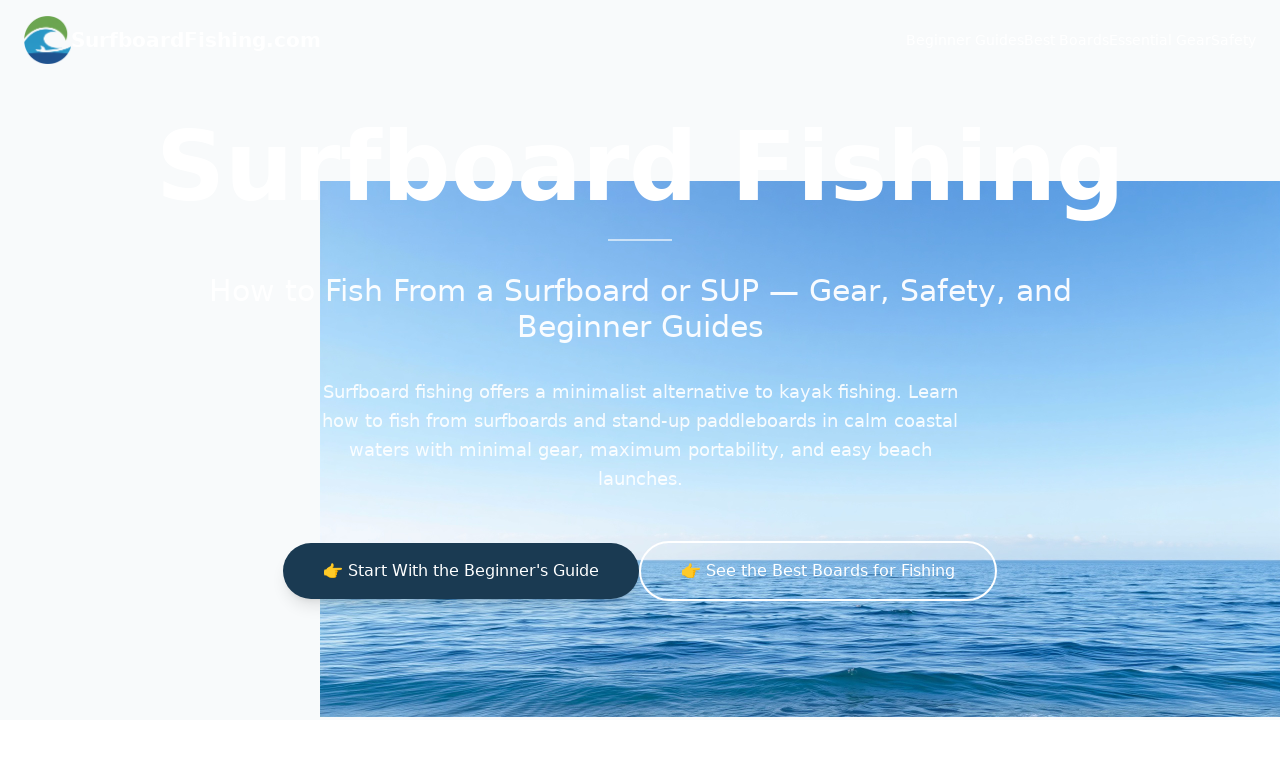

--- FILE ---
content_type: text/html; charset=utf-8
request_url: https://surfboardfishing.com/?attachment_id=1064
body_size: 1323
content:
<!doctype html>
<html lang="en">
  <head>
    <meta charset="UTF-8" />
    <meta name="google-site-verification" content="CMNvuNFTifrBlmUJeXLrUMWvlkKpzkoEIQBO6FBzJdg" />
    <link rel="icon" type="image/svg+xml" href="/vite.svg" />
    <meta name="viewport" content="width=device-width, initial-scale=1.0" />
    
    <!-- Staging Protection: Block indexing on non-production domains -->
    <script>
      // Only allow indexing on the production domain
      if (window.location.hostname !== 'surfboardfishing.com' && 
          window.location.hostname !== 'www.surfboardfishing.com') {
        const noindexMeta = document.createElement('meta');
        noindexMeta.name = 'robots';
        noindexMeta.content = 'noindex, nofollow';
        document.head.appendChild(noindexMeta);
      }
    </script>
    
    <!-- SEO Meta Tags (Production) -->
    <title>Surfboard Fishing Guides, Gear & Safety for Beginners</title>
    <meta name="description" content="Learn how to fish safely from surfboards and SUPs. Beginner guides, board reviews, and essential gear for nearshore fishing." />
    <meta name="keywords" content="surfboard fishing, SUP fishing, stand up paddleboard fishing, fishing from surfboard, nearshore fishing, coastal fishing" />
    <link rel="canonical" href="https://surfboardfishing.com/" />
    <meta name="last-modified" content="2025-01-16" />
    
    <!-- Open Graph / Social Media -->
    <meta property="og:type" content="website" />
    <meta property="og:url" content="https://surfboardfishing.com/" />
    <meta property="og:title" content="Surfboard Fishing Guides, Gear & Safety for Beginners" />
    <meta property="og:description" content="Learn how to fish safely from surfboards and SUPs. Beginner guides, board reviews, and essential gear for nearshore fishing." />
    <meta property="og:image" content="https://surfboardfishing.com/og-image.jpg" />
    
    <!-- Twitter Card -->
    <meta name="twitter:card" content="summary_large_image" />
    <meta name="twitter:url" content="https://surfboardfishing.com/" />
    <meta name="twitter:title" content="Surfboard Fishing Guides, Gear & Safety for Beginners" />
    <meta name="twitter:description" content="Learn how to fish safely from surfboards and SUPs. Beginner guides, board reviews, and essential gear for nearshore fishing." />
    <meta name="twitter:image" content="https://surfboardfishing.com/og-image.jpg" />
    
    <!-- Geo Tags -->
    <meta name="geo.region" content="US" />
    <meta name="geo.placename" content="United States" />
    
    <!-- Icon Libraries -->
    <link rel="stylesheet" href="https://cdn.jsdelivr.net/npm/remixicon@4.5.0/fonts/remixicon.min.css" />
    <script src="https://kit.fontawesome.com/a076d05399.js" crossorigin="anonymous" defer></script>
        <meta name="readdy-project-version" content="04389eaaf097a64a0cbfbfb104276019:7a21faec9e9b367b4d15f0c4a10628ac:8f32616a9f1eb019d99d196efb7c3beb712e373fe08194396b4c7c860b1b2b201389c9a908786977374174c4b636632c7cb956326e94279f6fc6fc28595e4fbc"><script>
          window.EventReportingConfig = {
            projectId: '28adb8ff-e802-493f-b8c1-9fc02b409590',
            domain: 'https://readdy.ai',
            debug: false
          };
        </script>
        <script defer src="https://public.readdy.ai/analysis/event-reporting.min.js"></script>
          <script type="module" crossorigin src="/assets/index-l1K3oVDJ.js"></script>
          <link rel="stylesheet" crossorigin href="/assets/index-DCHylH8q.css">
        </head>
  <body>
    <div id="root"></div>
  </body>
</html>


--- FILE ---
content_type: text/css; charset=utf-8
request_url: https://surfboardfishing.com/assets/index-DCHylH8q.css
body_size: 5146
content:
*,:before,:after{--tw-border-spacing-x: 0;--tw-border-spacing-y: 0;--tw-translate-x: 0;--tw-translate-y: 0;--tw-rotate: 0;--tw-skew-x: 0;--tw-skew-y: 0;--tw-scale-x: 1;--tw-scale-y: 1;--tw-pan-x: ;--tw-pan-y: ;--tw-pinch-zoom: ;--tw-scroll-snap-strictness: proximity;--tw-gradient-from-position: ;--tw-gradient-via-position: ;--tw-gradient-to-position: ;--tw-ordinal: ;--tw-slashed-zero: ;--tw-numeric-figure: ;--tw-numeric-spacing: ;--tw-numeric-fraction: ;--tw-ring-inset: ;--tw-ring-offset-width: 0px;--tw-ring-offset-color: #fff;--tw-ring-color: rgb(59 130 246 / .5);--tw-ring-offset-shadow: 0 0 #0000;--tw-ring-shadow: 0 0 #0000;--tw-shadow: 0 0 #0000;--tw-shadow-colored: 0 0 #0000;--tw-blur: ;--tw-brightness: ;--tw-contrast: ;--tw-grayscale: ;--tw-hue-rotate: ;--tw-invert: ;--tw-saturate: ;--tw-sepia: ;--tw-drop-shadow: ;--tw-backdrop-blur: ;--tw-backdrop-brightness: ;--tw-backdrop-contrast: ;--tw-backdrop-grayscale: ;--tw-backdrop-hue-rotate: ;--tw-backdrop-invert: ;--tw-backdrop-opacity: ;--tw-backdrop-saturate: ;--tw-backdrop-sepia: ;--tw-contain-size: ;--tw-contain-layout: ;--tw-contain-paint: ;--tw-contain-style: }::backdrop{--tw-border-spacing-x: 0;--tw-border-spacing-y: 0;--tw-translate-x: 0;--tw-translate-y: 0;--tw-rotate: 0;--tw-skew-x: 0;--tw-skew-y: 0;--tw-scale-x: 1;--tw-scale-y: 1;--tw-pan-x: ;--tw-pan-y: ;--tw-pinch-zoom: ;--tw-scroll-snap-strictness: proximity;--tw-gradient-from-position: ;--tw-gradient-via-position: ;--tw-gradient-to-position: ;--tw-ordinal: ;--tw-slashed-zero: ;--tw-numeric-figure: ;--tw-numeric-spacing: ;--tw-numeric-fraction: ;--tw-ring-inset: ;--tw-ring-offset-width: 0px;--tw-ring-offset-color: #fff;--tw-ring-color: rgb(59 130 246 / .5);--tw-ring-offset-shadow: 0 0 #0000;--tw-ring-shadow: 0 0 #0000;--tw-shadow: 0 0 #0000;--tw-shadow-colored: 0 0 #0000;--tw-blur: ;--tw-brightness: ;--tw-contrast: ;--tw-grayscale: ;--tw-hue-rotate: ;--tw-invert: ;--tw-saturate: ;--tw-sepia: ;--tw-drop-shadow: ;--tw-backdrop-blur: ;--tw-backdrop-brightness: ;--tw-backdrop-contrast: ;--tw-backdrop-grayscale: ;--tw-backdrop-hue-rotate: ;--tw-backdrop-invert: ;--tw-backdrop-opacity: ;--tw-backdrop-saturate: ;--tw-backdrop-sepia: ;--tw-contain-size: ;--tw-contain-layout: ;--tw-contain-paint: ;--tw-contain-style: }*,:before,:after{box-sizing:border-box;border-width:0;border-style:solid;border-color:#e5e7eb}:before,:after{--tw-content: ""}html,:host{line-height:1.5;-webkit-text-size-adjust:100%;-moz-tab-size:4;-o-tab-size:4;tab-size:4;font-family:ui-sans-serif,system-ui,sans-serif,"Apple Color Emoji","Segoe UI Emoji",Segoe UI Symbol,"Noto Color Emoji";font-feature-settings:normal;font-variation-settings:normal;-webkit-tap-highlight-color:transparent}body{margin:0;line-height:inherit}hr{height:0;color:inherit;border-top-width:1px}abbr:where([title]){-webkit-text-decoration:underline dotted;text-decoration:underline dotted}h1,h2,h3,h4,h5,h6{font-size:inherit;font-weight:inherit}a{color:inherit;text-decoration:inherit}b,strong{font-weight:bolder}code,kbd,samp,pre{font-family:ui-monospace,SFMono-Regular,Menlo,Monaco,Consolas,Liberation Mono,Courier New,monospace;font-feature-settings:normal;font-variation-settings:normal;font-size:1em}small{font-size:80%}sub,sup{font-size:75%;line-height:0;position:relative;vertical-align:baseline}sub{bottom:-.25em}sup{top:-.5em}table{text-indent:0;border-color:inherit;border-collapse:collapse}button,input,optgroup,select,textarea{font-family:inherit;font-feature-settings:inherit;font-variation-settings:inherit;font-size:100%;font-weight:inherit;line-height:inherit;letter-spacing:inherit;color:inherit;margin:0;padding:0}button,select{text-transform:none}button,input:where([type=button]),input:where([type=reset]),input:where([type=submit]){-webkit-appearance:button;background-color:transparent;background-image:none}:-moz-focusring{outline:auto}:-moz-ui-invalid{box-shadow:none}progress{vertical-align:baseline}::-webkit-inner-spin-button,::-webkit-outer-spin-button{height:auto}[type=search]{-webkit-appearance:textfield;outline-offset:-2px}::-webkit-search-decoration{-webkit-appearance:none}::-webkit-file-upload-button{-webkit-appearance:button;font:inherit}summary{display:list-item}blockquote,dl,dd,h1,h2,h3,h4,h5,h6,hr,figure,p,pre{margin:0}fieldset{margin:0;padding:0}legend{padding:0}ol,ul,menu{list-style:none;margin:0;padding:0}dialog{padding:0}textarea{resize:vertical}input::-moz-placeholder,textarea::-moz-placeholder{opacity:1;color:#9ca3af}input::placeholder,textarea::placeholder{opacity:1;color:#9ca3af}button,[role=button]{cursor:pointer}:disabled{cursor:default}img,svg,video,canvas,audio,iframe,embed,object{display:block;vertical-align:middle}img,video{max-width:100%;height:auto}[hidden]:where(:not([hidden=until-found])){display:none}.pointer-events-none{pointer-events:none}.visible{visibility:visible}.static{position:static}.fixed{position:fixed}.absolute{position:absolute}.relative{position:relative}.inset-0{inset:0}.bottom-0{bottom:0}.left-0{left:0}.right-0{right:0}.top-0{top:0}.z-0{z-index:0}.z-10{z-index:10}.z-50{z-index:50}.mx-6{margin-left:1.5rem;margin-right:1.5rem}.mx-auto{margin-left:auto;margin-right:auto}.mb-1{margin-bottom:.25rem}.mb-10{margin-bottom:2.5rem}.mb-12{margin-bottom:3rem}.mb-14{margin-bottom:3.5rem}.mb-16{margin-bottom:4rem}.mb-2{margin-bottom:.5rem}.mb-20{margin-bottom:5rem}.mb-3{margin-bottom:.75rem}.mb-4{margin-bottom:1rem}.mb-6{margin-bottom:1.5rem}.mb-8{margin-bottom:2rem}.ml-2{margin-left:.5rem}.mr-3{margin-right:.75rem}.mt-1{margin-top:.25rem}.mt-10{margin-top:2.5rem}.mt-2{margin-top:.5rem}.mt-4{margin-top:1rem}.mt-6{margin-top:1.5rem}.mt-8{margin-top:2rem}.inline-block{display:inline-block}.flex{display:flex}.inline-flex{display:inline-flex}.table{display:table}.grid{display:grid}.h-0\.5{height:.125rem}.h-10{height:2.5rem}.h-12{height:3rem}.h-14{height:3.5rem}.h-16{height:4rem}.h-2{height:.5rem}.h-20{height:5rem}.h-6{height:1.5rem}.h-64{height:16rem}.h-8{height:2rem}.h-96{height:24rem}.h-full{height:100%}.h-screen{height:100vh}.min-h-screen{min-height:100vh}.w-10{width:2.5rem}.w-12{width:3rem}.w-14{width:3.5rem}.w-16{width:4rem}.w-2{width:.5rem}.w-20{width:5rem}.w-6{width:1.5rem}.w-64{width:16rem}.w-8{width:2rem}.w-80{width:20rem}.w-auto{width:auto}.w-full{width:100%}.max-w-2xl{max-width:42rem}.max-w-3xl{max-width:48rem}.max-w-4xl{max-width:56rem}.max-w-5xl{max-width:64rem}.max-w-6xl{max-width:72rem}.max-w-7xl{max-width:80rem}.max-w-none{max-width:none}.max-w-xl{max-width:36rem}.flex-1{flex:1 1 0%}.flex-shrink-0{flex-shrink:0}.border-collapse{border-collapse:collapse}.cursor-pointer{cursor:pointer}.select-none{-webkit-user-select:none;-moz-user-select:none;user-select:none}.flex-col{flex-direction:column}.flex-wrap{flex-wrap:wrap}.items-start{align-items:flex-start}.items-center{align-items:center}.justify-end{justify-content:flex-end}.justify-center{justify-content:center}.justify-between{justify-content:space-between}.gap-12{gap:3rem}.gap-16{gap:4rem}.gap-2{gap:.5rem}.gap-3{gap:.75rem}.gap-4{gap:1rem}.gap-6{gap:1.5rem}.gap-8{gap:2rem}.space-y-2>:not([hidden])~:not([hidden]){--tw-space-y-reverse: 0;margin-top:calc(.5rem * calc(1 - var(--tw-space-y-reverse)));margin-bottom:calc(.5rem * var(--tw-space-y-reverse))}.space-y-3>:not([hidden])~:not([hidden]){--tw-space-y-reverse: 0;margin-top:calc(.75rem * calc(1 - var(--tw-space-y-reverse)));margin-bottom:calc(.75rem * var(--tw-space-y-reverse))}.space-y-4>:not([hidden])~:not([hidden]){--tw-space-y-reverse: 0;margin-top:calc(1rem * calc(1 - var(--tw-space-y-reverse)));margin-bottom:calc(1rem * var(--tw-space-y-reverse))}.space-y-5>:not([hidden])~:not([hidden]){--tw-space-y-reverse: 0;margin-top:calc(1.25rem * calc(1 - var(--tw-space-y-reverse)));margin-bottom:calc(1.25rem * var(--tw-space-y-reverse))}.space-y-6>:not([hidden])~:not([hidden]){--tw-space-y-reverse: 0;margin-top:calc(1.5rem * calc(1 - var(--tw-space-y-reverse)));margin-bottom:calc(1.5rem * var(--tw-space-y-reverse))}.overflow-hidden{overflow:hidden}.overflow-x-auto{overflow-x:auto}.whitespace-nowrap{white-space:nowrap}.rounded{border-radius:.25rem}.rounded-2xl{border-radius:1rem}.rounded-3xl{border-radius:1.5rem}.rounded-full{border-radius:9999px}.rounded-lg{border-radius:.5rem}.rounded-xl{border-radius:.75rem}.rounded-t-3xl{border-top-left-radius:1.5rem;border-top-right-radius:1.5rem}.border{border-width:1px}.border-2{border-width:2px}.border-4{border-width:4px}.border-b{border-bottom-width:1px}.border-l-4{border-left-width:4px}.border-t{border-top-width:1px}.border-\[\#1A3A52\]{--tw-border-opacity: 1;border-color:rgb(26 58 82 / var(--tw-border-opacity, 1))}.border-\[\#1A3A52\]\/20{border-color:#1a3a5233}.border-\[\#2C5F7C\]{--tw-border-opacity: 1;border-color:rgb(44 95 124 / var(--tw-border-opacity, 1))}.border-\[\#2F5233\]{--tw-border-opacity: 1;border-color:rgb(47 82 51 / var(--tw-border-opacity, 1))}.border-\[\#2F5233\]\/20{border-color:#2f523333}.border-\[\#718096\]{--tw-border-opacity: 1;border-color:rgb(113 128 150 / var(--tw-border-opacity, 1))}.border-\[\#C05621\]{--tw-border-opacity: 1;border-color:rgb(192 86 33 / var(--tw-border-opacity, 1))}.border-\[\#C05621\]\/20{border-color:#c0562133}.border-\[\#E2E8F0\]{--tw-border-opacity: 1;border-color:rgb(226 232 240 / var(--tw-border-opacity, 1))}.border-white{--tw-border-opacity: 1;border-color:rgb(255 255 255 / var(--tw-border-opacity, 1))}.border-white\/20{border-color:#fff3}.bg-\[\#0F2537\]{--tw-bg-opacity: 1;background-color:rgb(15 37 55 / var(--tw-bg-opacity, 1))}.bg-\[\#1A3A52\]{--tw-bg-opacity: 1;background-color:rgb(26 58 82 / var(--tw-bg-opacity, 1))}.bg-\[\#2F5233\]{--tw-bg-opacity: 1;background-color:rgb(47 82 51 / var(--tw-bg-opacity, 1))}.bg-\[\#C05621\]{--tw-bg-opacity: 1;background-color:rgb(192 86 33 / var(--tw-bg-opacity, 1))}.bg-\[\#C05621\]\/10{background-color:#c056211a}.bg-\[\#E6F7ED\]{--tw-bg-opacity: 1;background-color:rgb(230 247 237 / var(--tw-bg-opacity, 1))}.bg-\[\#F7FAFC\]{--tw-bg-opacity: 1;background-color:rgb(247 250 252 / var(--tw-bg-opacity, 1))}.bg-\[\#F8FAFB\]{--tw-bg-opacity: 1;background-color:rgb(248 250 251 / var(--tw-bg-opacity, 1))}.bg-\[\#FFF4E6\]{--tw-bg-opacity: 1;background-color:rgb(255 244 230 / var(--tw-bg-opacity, 1))}.bg-\[\#FFFBEB\]{--tw-bg-opacity: 1;background-color:rgb(255 251 235 / var(--tw-bg-opacity, 1))}.bg-transparent{background-color:transparent}.bg-white{--tw-bg-opacity: 1;background-color:rgb(255 255 255 / var(--tw-bg-opacity, 1))}.bg-white\/10{background-color:#ffffff1a}.bg-white\/20{background-color:#fff3}.bg-white\/60{background-color:#fff9}.bg-gradient-to-b{background-image:linear-gradient(to bottom,var(--tw-gradient-stops))}.bg-gradient-to-br{background-image:linear-gradient(to bottom right,var(--tw-gradient-stops))}.from-\[\#1A3A52\]{--tw-gradient-from: #1A3A52 var(--tw-gradient-from-position);--tw-gradient-to: rgb(26 58 82 / 0) var(--tw-gradient-to-position);--tw-gradient-stops: var(--tw-gradient-from), var(--tw-gradient-to)}.from-\[\#2F5233\]{--tw-gradient-from: #2F5233 var(--tw-gradient-from-position);--tw-gradient-to: rgb(47 82 51 / 0) var(--tw-gradient-to-position);--tw-gradient-stops: var(--tw-gradient-from), var(--tw-gradient-to)}.from-\[\#E6F7ED\]{--tw-gradient-from: #E6F7ED var(--tw-gradient-from-position);--tw-gradient-to: rgb(230 247 237 / 0) var(--tw-gradient-to-position);--tw-gradient-stops: var(--tw-gradient-from), var(--tw-gradient-to)}.from-\[\#F8FAFB\]{--tw-gradient-from: #F8FAFB var(--tw-gradient-from-position);--tw-gradient-to: rgb(248 250 251 / 0) var(--tw-gradient-to-position);--tw-gradient-stops: var(--tw-gradient-from), var(--tw-gradient-to)}.from-\[\#FFFBEB\]{--tw-gradient-from: #FFFBEB var(--tw-gradient-from-position);--tw-gradient-to: rgb(255 251 235 / 0) var(--tw-gradient-to-position);--tw-gradient-stops: var(--tw-gradient-from), var(--tw-gradient-to)}.from-black\/40{--tw-gradient-from: rgb(0 0 0 / .4) var(--tw-gradient-from-position);--tw-gradient-to: rgb(0 0 0 / 0) var(--tw-gradient-to-position);--tw-gradient-stops: var(--tw-gradient-from), var(--tw-gradient-to)}.via-black\/30{--tw-gradient-to: rgb(0 0 0 / 0) var(--tw-gradient-to-position);--tw-gradient-stops: var(--tw-gradient-from), rgb(0 0 0 / .3) var(--tw-gradient-via-position), var(--tw-gradient-to)}.to-\[\#0F2537\]{--tw-gradient-to: #0F2537 var(--tw-gradient-to-position)}.to-\[\#1A3A52\]{--tw-gradient-to: #1A3A52 var(--tw-gradient-to-position)}.to-\[\#F8FAFB\]{--tw-gradient-to: #F8FAFB var(--tw-gradient-to-position)}.to-black\/40{--tw-gradient-to: rgb(0 0 0 / .4) var(--tw-gradient-to-position)}.to-white{--tw-gradient-to: #fff var(--tw-gradient-to-position)}.object-cover{-o-object-fit:cover;object-fit:cover}.object-top{-o-object-position:top;object-position:top}.p-10{padding:2.5rem}.p-12{padding:3rem}.p-4{padding:1rem}.p-5{padding:1.25rem}.p-6{padding:1.5rem}.p-8{padding:2rem}.p-9{padding:2.25rem}.px-10{padding-left:2.5rem;padding-right:2.5rem}.px-12{padding-left:3rem;padding-right:3rem}.px-16{padding-left:4rem;padding-right:4rem}.px-20{padding-left:5rem;padding-right:5rem}.px-4{padding-left:1rem;padding-right:1rem}.px-5{padding-left:1.25rem;padding-right:1.25rem}.px-6{padding-left:1.5rem;padding-right:1.5rem}.py-16{padding-top:4rem;padding-bottom:4rem}.py-2{padding-top:.5rem;padding-bottom:.5rem}.py-20{padding-top:5rem;padding-bottom:5rem}.py-24{padding-top:6rem;padding-bottom:6rem}.py-3{padding-top:.75rem;padding-bottom:.75rem}.py-4{padding-top:1rem;padding-bottom:1rem}.pb-20{padding-bottom:5rem}.pt-10{padding-top:2.5rem}.pt-32{padding-top:8rem}.pt-6{padding-top:1.5rem}.pt-8{padding-top:2rem}.text-left{text-align:left}.text-center{text-align:center}.text-right{text-align:right}.font-mono{font-family:ui-monospace,SFMono-Regular,Menlo,Monaco,Consolas,Liberation Mono,Courier New,monospace}.text-2xl{font-size:1.5rem;line-height:2rem}.text-3xl{font-size:1.875rem;line-height:2.25rem}.text-4xl{font-size:2.25rem;line-height:2.5rem}.text-5xl{font-size:3rem;line-height:1}.text-6xl{font-size:3.75rem;line-height:1}.text-7xl{font-size:4.5rem;line-height:1}.text-9xl{font-size:8rem;line-height:1}.text-base{font-size:1rem;line-height:1.5rem}.text-lg{font-size:1.125rem;line-height:1.75rem}.text-sm{font-size:.875rem;line-height:1.25rem}.text-xl{font-size:1.25rem;line-height:1.75rem}.font-black{font-weight:900}.font-bold{font-weight:700}.font-light{font-weight:300}.font-medium{font-weight:500}.font-semibold{font-weight:600}.uppercase{text-transform:uppercase}.leading-relaxed{line-height:1.625}.leading-tight{line-height:1.25}.tracking-wider{letter-spacing:.05em}.text-\[\#1A3A52\]{--tw-text-opacity: 1;color:rgb(26 58 82 / var(--tw-text-opacity, 1))}.text-\[\#2C5F7C\]{--tw-text-opacity: 1;color:rgb(44 95 124 / var(--tw-text-opacity, 1))}.text-\[\#2F5233\]{--tw-text-opacity: 1;color:rgb(47 82 51 / var(--tw-text-opacity, 1))}.text-\[\#4A5568\]{--tw-text-opacity: 1;color:rgb(74 85 104 / var(--tw-text-opacity, 1))}.text-\[\#4ADE80\]{--tw-text-opacity: 1;color:rgb(74 222 128 / var(--tw-text-opacity, 1))}.text-\[\#718096\]{--tw-text-opacity: 1;color:rgb(113 128 150 / var(--tw-text-opacity, 1))}.text-\[\#8B4513\]{--tw-text-opacity: 1;color:rgb(139 69 19 / var(--tw-text-opacity, 1))}.text-\[\#94A3B8\]{--tw-text-opacity: 1;color:rgb(148 163 184 / var(--tw-text-opacity, 1))}.text-\[\#C05621\]{--tw-text-opacity: 1;color:rgb(192 86 33 / var(--tw-text-opacity, 1))}.text-\[\#CBD5E0\]{--tw-text-opacity: 1;color:rgb(203 213 224 / var(--tw-text-opacity, 1))}.text-\[\#E6F7ED\]{--tw-text-opacity: 1;color:rgb(230 247 237 / var(--tw-text-opacity, 1))}.text-gray-400{--tw-text-opacity: 1;color:rgb(156 163 175 / var(--tw-text-opacity, 1))}.text-gray-50{--tw-text-opacity: 1;color:rgb(249 250 251 / var(--tw-text-opacity, 1))}.text-gray-500{--tw-text-opacity: 1;color:rgb(107 114 128 / var(--tw-text-opacity, 1))}.text-white{--tw-text-opacity: 1;color:rgb(255 255 255 / var(--tw-text-opacity, 1))}.text-white\/90{color:#ffffffe6}.text-white\/95{color:#fffffff2}.placeholder-\[\#94A3B8\]::-moz-placeholder{--tw-placeholder-opacity: 1;color:rgb(148 163 184 / var(--tw-placeholder-opacity, 1))}.placeholder-\[\#94A3B8\]::placeholder{--tw-placeholder-opacity: 1;color:rgb(148 163 184 / var(--tw-placeholder-opacity, 1))}.shadow-lg{--tw-shadow: 0 10px 15px -3px rgb(0 0 0 / .1), 0 4px 6px -4px rgb(0 0 0 / .1);--tw-shadow-colored: 0 10px 15px -3px var(--tw-shadow-color), 0 4px 6px -4px var(--tw-shadow-color);box-shadow:var(--tw-ring-offset-shadow, 0 0 #0000),var(--tw-ring-shadow, 0 0 #0000),var(--tw-shadow)}.shadow-md{--tw-shadow: 0 4px 6px -1px rgb(0 0 0 / .1), 0 2px 4px -2px rgb(0 0 0 / .1);--tw-shadow-colored: 0 4px 6px -1px var(--tw-shadow-color), 0 2px 4px -2px var(--tw-shadow-color);box-shadow:var(--tw-ring-offset-shadow, 0 0 #0000),var(--tw-ring-shadow, 0 0 #0000),var(--tw-shadow)}.shadow-sm{--tw-shadow: 0 1px 2px 0 rgb(0 0 0 / .05);--tw-shadow-colored: 0 1px 2px 0 var(--tw-shadow-color);box-shadow:var(--tw-ring-offset-shadow, 0 0 #0000),var(--tw-ring-shadow, 0 0 #0000),var(--tw-shadow)}.shadow-xl{--tw-shadow: 0 20px 25px -5px rgb(0 0 0 / .1), 0 8px 10px -6px rgb(0 0 0 / .1);--tw-shadow-colored: 0 20px 25px -5px var(--tw-shadow-color), 0 8px 10px -6px var(--tw-shadow-color);box-shadow:var(--tw-ring-offset-shadow, 0 0 #0000),var(--tw-ring-shadow, 0 0 #0000),var(--tw-shadow)}.transition-all{transition-property:all;transition-timing-function:cubic-bezier(.4,0,.2,1);transition-duration:.15s}.transition-colors{transition-property:color,background-color,border-color,text-decoration-color,fill,stroke;transition-timing-function:cubic-bezier(.4,0,.2,1);transition-duration:.15s}.transition-opacity{transition-property:opacity;transition-timing-function:cubic-bezier(.4,0,.2,1);transition-duration:.15s}.duration-300{transition-duration:.3s}.\[affiliate-link\:beginner-guide\]{affiliate-link:beginner-guide}.\[affiliate-link\:best-boards-for-fishing\]{affiliate-link:best-boards-for-fishing}.\[affiliate-link\:best-sups-for-fishing\]{affiliate-link:best-sups-for-fishing}.\[affiliate-link\:best-surfboards-for-fishing\]{affiliate-link:best-surfboards-for-fishing}.\[affiliate-link\:comparison-guide\]{affiliate-link:comparison-guide}.\[affiliate-link\:essential-surfboard-fishing-gear\]{affiliate-link:essential-surfboard-fishing-gear}.\[affiliate-link\:how-to-rig-surfboard-for-fishing\]{affiliate-link:how-to-rig-surfboard-for-fishing}.\[affiliate-link\:is-surfboard-fishing-safe\]{affiliate-link:is-surfboard-fishing-safe}.\[affiliate-link\:safety-guide\]{affiliate-link:safety-guide}.\[affiliate-link\:surfboard-fishing-leash\]{affiliate-link:surfboard-fishing-leash}.\[affiliate-link\:surfboard-fishing-pfd\]{affiliate-link:surfboard-fishing-pfd}.\[internal-link\:beginner-guide\]{internal-link:beginner-guide}.\[internal-link\:best-conditions-for-surfboard-fishing\]{internal-link:best-conditions-for-surfboard-fishing}.\[internal-link\:best-sups-for-fishing\]{internal-link:best-sups-for-fishing}.\[internal-link\:best-surfboard-fishing-leash-systems\]{internal-link:best-surfboard-fishing-leash-systems}.\[internal-link\:best-surfboards-for-fishing\]{internal-link:best-surfboards-for-fishing}.\[internal-link\:essential-surfboard-fishing-gear\]{internal-link:essential-surfboard-fishing-gear}.\[internal-link\:how-to-rig-surfboard-for-fishing\]{internal-link:how-to-rig-surfboard-for-fishing}.\[internal-link\:is-surfboard-fishing-safe\]{internal-link:is-surfboard-fishing-safe}.\[internal-link\:surfboard-fishing-beginners-guide\]{internal-link:surfboard-fishing-beginners-guide}.\[internal-link\:surfboard-vs-kayak-vs-sup-fishing\]{internal-link:surfboard-vs-kayak-vs-sup-fishing}.\[internal-link\:surfboard-vs-sup-vs-kayak-fishing\]{internal-link:surfboard-vs-sup-vs-kayak-fishing}.hover\:-translate-y-1:hover{--tw-translate-y: -.25rem;transform:translate(var(--tw-translate-x),var(--tw-translate-y)) rotate(var(--tw-rotate)) skew(var(--tw-skew-x)) skewY(var(--tw-skew-y)) scaleX(var(--tw-scale-x)) scaleY(var(--tw-scale-y))}.hover\:bg-\[\#0F2537\]:hover{--tw-bg-opacity: 1;background-color:rgb(15 37 55 / var(--tw-bg-opacity, 1))}.hover\:bg-\[\#1A3A52\]:hover{--tw-bg-opacity: 1;background-color:rgb(26 58 82 / var(--tw-bg-opacity, 1))}.hover\:bg-\[\#8B4513\]:hover{--tw-bg-opacity: 1;background-color:rgb(139 69 19 / var(--tw-bg-opacity, 1))}.hover\:bg-\[\#F7FAFC\]:hover{--tw-bg-opacity: 1;background-color:rgb(247 250 252 / var(--tw-bg-opacity, 1))}.hover\:bg-white\/10:hover{background-color:#ffffff1a}.hover\:text-\[\#1A3A52\]:hover{--tw-text-opacity: 1;color:rgb(26 58 82 / var(--tw-text-opacity, 1))}.hover\:text-\[\#2C5F7C\]:hover{--tw-text-opacity: 1;color:rgb(44 95 124 / var(--tw-text-opacity, 1))}.hover\:text-\[\#8B4513\]:hover{--tw-text-opacity: 1;color:rgb(139 69 19 / var(--tw-text-opacity, 1))}.hover\:text-white:hover{--tw-text-opacity: 1;color:rgb(255 255 255 / var(--tw-text-opacity, 1))}.hover\:opacity-70:hover{opacity:.7}.hover\:shadow-lg:hover{--tw-shadow: 0 10px 15px -3px rgb(0 0 0 / .1), 0 4px 6px -4px rgb(0 0 0 / .1);--tw-shadow-colored: 0 10px 15px -3px var(--tw-shadow-color), 0 4px 6px -4px var(--tw-shadow-color);box-shadow:var(--tw-ring-offset-shadow, 0 0 #0000),var(--tw-ring-shadow, 0 0 #0000),var(--tw-shadow)}.hover\:shadow-xl:hover{--tw-shadow: 0 20px 25px -5px rgb(0 0 0 / .1), 0 8px 10px -6px rgb(0 0 0 / .1);--tw-shadow-colored: 0 20px 25px -5px var(--tw-shadow-color), 0 8px 10px -6px var(--tw-shadow-color);box-shadow:var(--tw-ring-offset-shadow, 0 0 #0000),var(--tw-ring-shadow, 0 0 #0000),var(--tw-shadow)}.focus\:border-\[\#CBD5E0\]:focus{--tw-border-opacity: 1;border-color:rgb(203 213 224 / var(--tw-border-opacity, 1))}.focus\:outline-none:focus{outline:2px solid transparent;outline-offset:2px}@media(min-width:768px){.md\:grid-cols-2{grid-template-columns:repeat(2,minmax(0,1fr))}.md\:grid-cols-3{grid-template-columns:repeat(3,minmax(0,1fr))}.md\:grid-cols-4{grid-template-columns:repeat(4,minmax(0,1fr))}.md\:flex-row{flex-direction:row}.md\:text-2xl{font-size:1.5rem;line-height:2rem}.md\:text-3xl{font-size:1.875rem;line-height:2.25rem}.md\:text-7xl{font-size:4.5rem;line-height:1}.md\:text-8xl{font-size:6rem;line-height:1}.md\:text-\[12rem\]{font-size:12rem}.md\:text-xl{font-size:1.25rem;line-height:1.75rem}}


--- FILE ---
content_type: text/javascript; charset=utf-8
request_url: https://surfboardfishing.com/assets/index-l1K3oVDJ.js
body_size: 108093
content:
(function(){const u=document.createElement("link").relList;if(u&&u.supports&&u.supports("modulepreload"))return;for(const o of document.querySelectorAll('link[rel="modulepreload"]'))f(o);new MutationObserver(o=>{for(const d of o)if(d.type==="childList")for(const h of d.addedNodes)h.tagName==="LINK"&&h.rel==="modulepreload"&&f(h)}).observe(document,{childList:!0,subtree:!0});function s(o){const d={};return o.integrity&&(d.integrity=o.integrity),o.referrerPolicy&&(d.referrerPolicy=o.referrerPolicy),o.crossOrigin==="use-credentials"?d.credentials="include":o.crossOrigin==="anonymous"?d.credentials="omit":d.credentials="same-origin",d}function f(o){if(o.ep)return;o.ep=!0;const d=s(o);fetch(o.href,d)}})();const fy="phc_V7JMHB0fVJGRu8UHyrsj6pSL1BS76P5zD8qCi7lrTTV",Zt={colors:{text:"#5D5D5D",white:"#FFFFFF",border:"rgba(0, 10, 36, 0.08)"},font:{family:'"Geist"',weight:"600",size:{normal:"14px",button:"18px"},lineHeight:"20px"},button:{gradient:"linear-gradient(180deg, #A797FF 0%, #7057FF 100%)"},shadow:"0px 8px 12px 0px rgba(9, 10, 20, 0.06)",zIndex:`${Number.MAX_SAFE_INTEGER}`},gh={close:`data:image/svg+xml,${encodeURIComponent('<svg xmlns="http://www.w3.org/2000/svg" width="24" height="24" viewBox="0 0 24 24" fill="none" stroke="#2D303D" stroke-width="2" stroke-linecap="round" stroke-linejoin="round"><line x1="18" y1="6" x2="6" y2="18"/><line x1="6" y1="6" x2="18" y2="18"/></svg>')}`,generate:`data:image/svg+xml,${encodeURIComponent('<svg xmlns="http://www.w3.org/2000/svg" fill="none" width="16" height="16" viewBox="0 0 16 16"><path fill-rule="evenodd" d="M4.87 4.94c.227-.71 1.21-.723 1.456-.02l1.177 3.378 3.101 1.013c.708.231.714 1.216.01 1.455l-3.183 1.082-1.105 3.17c-.245.704-1.23.69-1.455-.02l-.989-3.107-3.367-1.203c-.702-.25-.68-1.234.04-1.455l3.282-1.016 1.043-3.277Z" fill="#FFF"/><path fill-rule="evenodd" d="M12.238 1.3c.167-.667 1.1-.667 1.266 0l.388 1.551 1.55.388c.666.166.667 1.1 0 1.266l-1.55.388-.388 1.55c-.167.666-1.1.667-1.266 0l-.388-1.55-1.55-.388c-.667-.166-.667-1.1 0-1.266l1.55-.388.388-1.551Z" fill="#FFF"/></svg>')}`},Gn={readdyLogo:"https://public.readdy.ai/gen_page/readdy-logo.png",watermarkLogo:"https://public.readdy.ai/gen_page/watermark.png",readdyLink:"https://readdy.ai?ref=b",fontStylesheet:"https://fonts.googleapis.com/css2?family=Geist:wght@600&display=swap",posthogCDN:"https://cdn.jsdelivr.net/npm/posthog-js@1.96.1/dist/array.full.min.js"},ph={en:{prefix:"This Website is Made with",suffix:". You can also get one like this in minutes",button:"Get one for FREE"},zh:{prefix:"本网站来自",suffix:"。你也可以在几分钟内拥有同样的页面",button:"立即免费拥有"}},cy=()=>navigator.language?.toLowerCase().startsWith("zh")??!1,Jf=()=>cy()?ph.zh:ph.en,oy=()=>window.innerWidth>768&&!("ontouchstart"in window),ry=()=>{const c=window.location.hostname;return["readdy.ai","dev.readdy.ai","localhost"].some(s=>c===s||c.endsWith(`.${s}`))};function dy(){if(window.posthog)return;const c=document.createElement("script");c.src=Gn.posthogCDN,c.async=!0,c.onload=()=>{window.posthog?.init(fy,{api_host:"https://us.i.posthog.com",autocapture:!1,capture_pageview:!1,capture_pageleave:!1,disable_session_recording:!0,disable_scroll_properties:!0,capture_performance:{web_vitals:!1},rageclick:!1,loaded:function(u){u.sessionRecording&&u.sessionRecording.stopRecording()}})},document.head.appendChild(c)}function yh(c,u){window.posthog?.capture(c,{...u,version:2})}function Ge(c,u){Object.assign(c.style,u)}function mu(c,u="0"){Ge(c,{color:Zt.colors.text,fontFamily:Zt.font.family,fontSize:Zt.font.size.normal,lineHeight:Zt.font.lineHeight,fontWeight:Zt.font.weight,whiteSpace:"nowrap",marginRight:u})}function gu(c,u="row"){Ge(c,{display:"flex",flexDirection:u,alignItems:"center",justifyContent:"center"})}function hy(){if(ry())return;const c="https://readdy.ai/api/public/user/is_free",u="28adb8ff-e802-493f-b8c1-9fc02b409590";async function s(O){try{return!(await(await fetch(`${c}?projectId=${O}`,{method:"GET",headers:{"Content-Type":"application/json"}})).json()).data.is_free}catch{return!0}}function f(){document.querySelector('link[rel="icon"]')?.remove();const O=document.createElement("link");O.type="image/png",O.rel="icon",O.href=Gn.readdyLogo,document.head.appendChild(O);const C=document.createElement("link");C.rel="stylesheet",C.href=Gn.fontStylesheet,document.head.appendChild(C)}function o(O){yh(O),window.open(Gn.readdyLink,"_blank")}function d(){const O=document.createElement("div");O.id="close-button",Ge(O,{position:"absolute",top:"-12px",right:"-12px",width:"32px",height:"32px",backgroundColor:Zt.colors.white,borderRadius:"50%",borderStyle:"solid",borderWidth:"1px",borderColor:Zt.colors.border,cursor:"pointer",boxShadow:Zt.shadow}),gu(O);const C=document.createElement("img");return C.src=gh.close,Ge(C,{width:"24px",height:"24px"}),O.appendChild(C),O.addEventListener("click",w=>{w.stopPropagation(),yh("watermark_close_button_click"),document.getElementById("watermark")?.remove()}),O}function h(O){const C=document.createElement("div");C.id="generate-button",Ge(C,{padding:O?"8px 16px":"10px 20px",background:Zt.button.gradient,borderRadius:"999px",border:"none",gap:"6px",cursor:"pointer",marginLeft:O?"12px":"0",whiteSpace:"nowrap",width:O?"auto":"100%"}),gu(C);const w=document.createElement("img");w.src=gh.generate,Ge(w,{width:"16px",height:"16px",flexShrink:"0"});const j=document.createElement("span");return j.textContent=Jf().button,Ge(j,{color:Zt.colors.white,fontFamily:Zt.font.family,fontSize:Zt.font.size.button,fontWeight:Zt.font.weight,lineHeight:Zt.font.lineHeight}),C.append(w,j),C.addEventListener("click",B=>{B.stopPropagation(),o("watermark_create_button_click")}),C}function p(){const O=document.createElement("img");return O.src=Gn.watermarkLogo,Ge(O,{width:"92px",height:"auto",paddingLeft:"8px",flexShrink:"0"}),O}function y(O){const C=Jf(),w=document.createElement("div");w.textContent=C.prefix,mu(w);const j=p(),B=document.createElement("div");B.textContent=C.suffix,mu(B,"12px"),O.append(w,j,B,h(!0))}function g(O){const C=Jf(),w=document.createElement("div");gu(w),w.style.marginBottom="4px";const j=document.createElement("div");j.textContent=C.prefix,mu(j,"6px"),w.append(j,p());const B=document.createElement("div");B.textContent=C.suffix,mu(B),Ge(B,{textAlign:"center",marginBottom:"12px"}),O.append(w,B,h(!1))}function x(){const O=oy(),C=document.createElement("div");return C.id="watermark",Ge(C,{zIndex:Zt.zIndex,position:"fixed",bottom:"24px",left:"50%",transform:"translateX(-50%)",width:O?"fit-content":"calc(100% - 32px)",maxWidth:O?"none":"100%",backgroundColor:Zt.colors.white,borderStyle:"solid",borderWidth:"1px",borderRadius:O?"999px":"36px",borderColor:Zt.colors.border,padding:O?"12px 20px":"16px",boxShadow:Zt.shadow,cursor:"pointer"}),gu(C,O?"row":"column"),C.appendChild(d()),O?y(C):g(C),C.addEventListener("click",w=>{w.target.closest("#generate-button, #close-button")||o("watermark_create_button_click")}),C}function v(O){const C=document.getElementById("watermark");!C&&!O?(document.body.appendChild(x()),f(),dy()):O&&C&&C.remove()}s(u).then(v)}hy();var $f={exports:{}},jn={};var vh;function my(){if(vh)return jn;vh=1;var c=Symbol.for("react.transitional.element"),u=Symbol.for("react.fragment");function s(f,o,d){var h=null;if(d!==void 0&&(h=""+d),o.key!==void 0&&(h=""+o.key),"key"in o){d={};for(var p in o)p!=="key"&&(d[p]=o[p])}else d=o;return o=d.ref,{$$typeof:c,type:f,key:h,ref:o!==void 0?o:null,props:d}}return jn.Fragment=u,jn.jsx=s,jn.jsxs=s,jn}var Sh;function gy(){return Sh||(Sh=1,$f.exports=my()),$f.exports}var Tt=gy(),kf={exports:{}},P={};var bh;function py(){if(bh)return P;bh=1;var c=Symbol.for("react.transitional.element"),u=Symbol.for("react.portal"),s=Symbol.for("react.fragment"),f=Symbol.for("react.strict_mode"),o=Symbol.for("react.profiler"),d=Symbol.for("react.consumer"),h=Symbol.for("react.context"),p=Symbol.for("react.forward_ref"),y=Symbol.for("react.suspense"),g=Symbol.for("react.memo"),x=Symbol.for("react.lazy"),v=Symbol.for("react.activity"),O=Symbol.iterator;function C(b){return b===null||typeof b!="object"?null:(b=O&&b[O]||b["@@iterator"],typeof b=="function"?b:null)}var w={isMounted:function(){return!1},enqueueForceUpdate:function(){},enqueueReplaceState:function(){},enqueueSetState:function(){}},j=Object.assign,B={};function X(b,N,Y){this.props=b,this.context=N,this.refs=B,this.updater=Y||w}X.prototype.isReactComponent={},X.prototype.setState=function(b,N){if(typeof b!="object"&&typeof b!="function"&&b!=null)throw Error("takes an object of state variables to update or a function which returns an object of state variables.");this.updater.enqueueSetState(this,b,N,"setState")},X.prototype.forceUpdate=function(b){this.updater.enqueueForceUpdate(this,b,"forceUpdate")};function G(){}G.prototype=X.prototype;function K(b,N,Y){this.props=b,this.context=N,this.refs=B,this.updater=Y||w}var lt=K.prototype=new G;lt.constructor=K,j(lt,X.prototype),lt.isPureReactComponent=!0;var ft=Array.isArray;function pt(){}var F={H:null,A:null,T:null,S:null},zt=Object.prototype.hasOwnProperty;function Ot(b,N,Y){var V=Y.ref;return{$$typeof:c,type:b,key:N,ref:V!==void 0?V:null,props:Y}}function Ct(b,N){return Ot(b.type,N,b.props)}function Ee(b){return typeof b=="object"&&b!==null&&b.$$typeof===c}function Pt(b){var N={"=":"=0",":":"=2"};return"$"+b.replace(/[=:]/g,function(Y){return N[Y]})}var Vt=/\/+/g;function Ut(b,N){return typeof b=="object"&&b!==null&&b.key!=null?Pt(""+b.key):N.toString(36)}function le(b){switch(b.status){case"fulfilled":return b.value;case"rejected":throw b.reason;default:switch(typeof b.status=="string"?b.then(pt,pt):(b.status="pending",b.then(function(N){b.status==="pending"&&(b.status="fulfilled",b.value=N)},function(N){b.status==="pending"&&(b.status="rejected",b.reason=N)})),b.status){case"fulfilled":return b.value;case"rejected":throw b.reason}}throw b}function D(b,N,Y,V,I){var at=typeof b;(at==="undefined"||at==="boolean")&&(b=null);var gt=!1;if(b===null)gt=!0;else switch(at){case"bigint":case"string":case"number":gt=!0;break;case"object":switch(b.$$typeof){case c:case u:gt=!0;break;case x:return gt=b._init,D(gt(b._payload),N,Y,V,I)}}if(gt)return I=I(b),gt=V===""?"."+Ut(b,0):V,ft(I)?(Y="",gt!=null&&(Y=gt.replace(Vt,"$&/")+"/"),D(I,N,Y,"",function(Qa){return Qa})):I!=null&&(Ee(I)&&(I=Ct(I,Y+(I.key==null||b&&b.key===I.key?"":(""+I.key).replace(Vt,"$&/")+"/")+gt)),N.push(I)),1;gt=0;var te=V===""?".":V+":";if(ft(b))for(var Nt=0;Nt<b.length;Nt++)V=b[Nt],at=te+Ut(V,Nt),gt+=D(V,N,Y,at,I);else if(Nt=C(b),typeof Nt=="function")for(b=Nt.call(b),Nt=0;!(V=b.next()).done;)V=V.value,at=te+Ut(V,Nt++),gt+=D(V,N,Y,at,I);else if(at==="object"){if(typeof b.then=="function")return D(le(b),N,Y,V,I);throw N=String(b),Error("Objects are not valid as a React child (found: "+(N==="[object Object]"?"object with keys {"+Object.keys(b).join(", ")+"}":N)+"). If you meant to render a collection of children, use an array instead.")}return gt}function q(b,N,Y){if(b==null)return b;var V=[],I=0;return D(b,V,"","",function(at){return N.call(Y,at,I++)}),V}function $(b){if(b._status===-1){var N=b._result;N=N(),N.then(function(Y){(b._status===0||b._status===-1)&&(b._status=1,b._result=Y)},function(Y){(b._status===0||b._status===-1)&&(b._status=2,b._result=Y)}),b._status===-1&&(b._status=0,b._result=N)}if(b._status===1)return b._result.default;throw b._result}var ot=typeof reportError=="function"?reportError:function(b){if(typeof window=="object"&&typeof window.ErrorEvent=="function"){var N=new window.ErrorEvent("error",{bubbles:!0,cancelable:!0,message:typeof b=="object"&&b!==null&&typeof b.message=="string"?String(b.message):String(b),error:b});if(!window.dispatchEvent(N))return}else if(typeof process=="object"&&typeof process.emit=="function"){process.emit("uncaughtException",b);return}console.error(b)},mt={map:q,forEach:function(b,N,Y){q(b,function(){N.apply(this,arguments)},Y)},count:function(b){var N=0;return q(b,function(){N++}),N},toArray:function(b){return q(b,function(N){return N})||[]},only:function(b){if(!Ee(b))throw Error("React.Children.only expected to receive a single React element child.");return b}};return P.Activity=v,P.Children=mt,P.Component=X,P.Fragment=s,P.Profiler=o,P.PureComponent=K,P.StrictMode=f,P.Suspense=y,P.__CLIENT_INTERNALS_DO_NOT_USE_OR_WARN_USERS_THEY_CANNOT_UPGRADE=F,P.__COMPILER_RUNTIME={__proto__:null,c:function(b){return F.H.useMemoCache(b)}},P.cache=function(b){return function(){return b.apply(null,arguments)}},P.cacheSignal=function(){return null},P.cloneElement=function(b,N,Y){if(b==null)throw Error("The argument must be a React element, but you passed "+b+".");var V=j({},b.props),I=b.key;if(N!=null)for(at in N.key!==void 0&&(I=""+N.key),N)!zt.call(N,at)||at==="key"||at==="__self"||at==="__source"||at==="ref"&&N.ref===void 0||(V[at]=N[at]);var at=arguments.length-2;if(at===1)V.children=Y;else if(1<at){for(var gt=Array(at),te=0;te<at;te++)gt[te]=arguments[te+2];V.children=gt}return Ot(b.type,I,V)},P.createContext=function(b){return b={$$typeof:h,_currentValue:b,_currentValue2:b,_threadCount:0,Provider:null,Consumer:null},b.Provider=b,b.Consumer={$$typeof:d,_context:b},b},P.createElement=function(b,N,Y){var V,I={},at=null;if(N!=null)for(V in N.key!==void 0&&(at=""+N.key),N)zt.call(N,V)&&V!=="key"&&V!=="__self"&&V!=="__source"&&(I[V]=N[V]);var gt=arguments.length-2;if(gt===1)I.children=Y;else if(1<gt){for(var te=Array(gt),Nt=0;Nt<gt;Nt++)te[Nt]=arguments[Nt+2];I.children=te}if(b&&b.defaultProps)for(V in gt=b.defaultProps,gt)I[V]===void 0&&(I[V]=gt[V]);return Ot(b,at,I)},P.createRef=function(){return{current:null}},P.forwardRef=function(b){return{$$typeof:p,render:b}},P.isValidElement=Ee,P.lazy=function(b){return{$$typeof:x,_payload:{_status:-1,_result:b},_init:$}},P.memo=function(b,N){return{$$typeof:g,type:b,compare:N===void 0?null:N}},P.startTransition=function(b){var N=F.T,Y={};F.T=Y;try{var V=b(),I=F.S;I!==null&&I(Y,V),typeof V=="object"&&V!==null&&typeof V.then=="function"&&V.then(pt,ot)}catch(at){ot(at)}finally{N!==null&&Y.types!==null&&(N.types=Y.types),F.T=N}},P.unstable_useCacheRefresh=function(){return F.H.useCacheRefresh()},P.use=function(b){return F.H.use(b)},P.useActionState=function(b,N,Y){return F.H.useActionState(b,N,Y)},P.useCallback=function(b,N){return F.H.useCallback(b,N)},P.useContext=function(b){return F.H.useContext(b)},P.useDebugValue=function(){},P.useDeferredValue=function(b,N){return F.H.useDeferredValue(b,N)},P.useEffect=function(b,N){return F.H.useEffect(b,N)},P.useEffectEvent=function(b){return F.H.useEffectEvent(b)},P.useId=function(){return F.H.useId()},P.useImperativeHandle=function(b,N,Y){return F.H.useImperativeHandle(b,N,Y)},P.useInsertionEffect=function(b,N){return F.H.useInsertionEffect(b,N)},P.useLayoutEffect=function(b,N){return F.H.useLayoutEffect(b,N)},P.useMemo=function(b,N){return F.H.useMemo(b,N)},P.useOptimistic=function(b,N){return F.H.useOptimistic(b,N)},P.useReducer=function(b,N,Y){return F.H.useReducer(b,N,Y)},P.useRef=function(b){return F.H.useRef(b)},P.useState=function(b){return F.H.useState(b)},P.useSyncExternalStore=function(b,N,Y){return F.H.useSyncExternalStore(b,N,Y)},P.useTransition=function(){return F.H.useTransition()},P.version="19.2.3",P}var Eh;function sc(){return Eh||(Eh=1,kf.exports=py()),kf.exports}var M=sc();const W=c=>typeof c=="string",Bn=()=>{let c,u;const s=new Promise((f,o)=>{c=f,u=o});return s.resolve=c,s.reject=u,s},xh=c=>c==null?"":""+c,yy=(c,u,s)=>{c.forEach(f=>{u[f]&&(s[f]=u[f])})},vy=/###/g,Th=c=>c&&c.indexOf("###")>-1?c.replace(vy,"."):c,Oh=c=>!c||W(c),Qn=(c,u,s)=>{const f=W(u)?u.split("."):u;let o=0;for(;o<f.length-1;){if(Oh(c))return{};const d=Th(f[o]);!c[d]&&s&&(c[d]=new s),Object.prototype.hasOwnProperty.call(c,d)?c=c[d]:c={},++o}return Oh(c)?{}:{obj:c,k:Th(f[o])}},Rh=(c,u,s)=>{const{obj:f,k:o}=Qn(c,u,Object);if(f!==void 0||u.length===1){f[o]=s;return}let d=u[u.length-1],h=u.slice(0,u.length-1),p=Qn(c,h,Object);for(;p.obj===void 0&&h.length;)d=`${h[h.length-1]}.${d}`,h=h.slice(0,h.length-1),p=Qn(c,h,Object),p?.obj&&typeof p.obj[`${p.k}.${d}`]<"u"&&(p.obj=void 0);p.obj[`${p.k}.${d}`]=s},Sy=(c,u,s,f)=>{const{obj:o,k:d}=Qn(c,u,Object);o[d]=o[d]||[],o[d].push(s)},bu=(c,u)=>{const{obj:s,k:f}=Qn(c,u);if(s&&Object.prototype.hasOwnProperty.call(s,f))return s[f]},by=(c,u,s)=>{const f=bu(c,s);return f!==void 0?f:bu(u,s)},om=(c,u,s)=>{for(const f in u)f!=="__proto__"&&f!=="constructor"&&(f in c?W(c[f])||c[f]instanceof String||W(u[f])||u[f]instanceof String?s&&(c[f]=u[f]):om(c[f],u[f],s):c[f]=u[f]);return c},qa=c=>c.replace(/[\-\[\]\/\{\}\(\)\*\+\?\.\\\^\$\|]/g,"\\$&");var Ey={"&":"&amp;","<":"&lt;",">":"&gt;",'"':"&quot;","'":"&#39;","/":"&#x2F;"};const xy=c=>W(c)?c.replace(/[&<>"'\/]/g,u=>Ey[u]):c;class Ty{constructor(u){this.capacity=u,this.regExpMap=new Map,this.regExpQueue=[]}getRegExp(u){const s=this.regExpMap.get(u);if(s!==void 0)return s;const f=new RegExp(u);return this.regExpQueue.length===this.capacity&&this.regExpMap.delete(this.regExpQueue.shift()),this.regExpMap.set(u,f),this.regExpQueue.push(u),f}}const Oy=[" ",",","?","!",";"],Ry=new Ty(20),Ay=(c,u,s)=>{u=u||"",s=s||"";const f=Oy.filter(h=>u.indexOf(h)<0&&s.indexOf(h)<0);if(f.length===0)return!0;const o=Ry.getRegExp(`(${f.map(h=>h==="?"?"\\?":h).join("|")})`);let d=!o.test(c);if(!d){const h=c.indexOf(s);h>0&&!o.test(c.substring(0,h))&&(d=!0)}return d},nc=(c,u,s=".")=>{if(!c)return;if(c[u])return Object.prototype.hasOwnProperty.call(c,u)?c[u]:void 0;const f=u.split(s);let o=c;for(let d=0;d<f.length;){if(!o||typeof o!="object")return;let h,p="";for(let y=d;y<f.length;++y)if(y!==d&&(p+=s),p+=f[y],h=o[p],h!==void 0){if(["string","number","boolean"].indexOf(typeof h)>-1&&y<f.length-1)continue;d+=y-d+1;break}o=h}return o},Xn=c=>c?.replace("_","-"),zy={type:"logger",log(c){this.output("log",c)},warn(c){this.output("warn",c)},error(c){this.output("error",c)},output(c,u){console?.[c]?.apply?.(console,u)}};class Eu{constructor(u,s={}){this.init(u,s)}init(u,s={}){this.prefix=s.prefix||"i18next:",this.logger=u||zy,this.options=s,this.debug=s.debug}log(...u){return this.forward(u,"log","",!0)}warn(...u){return this.forward(u,"warn","",!0)}error(...u){return this.forward(u,"error","")}deprecate(...u){return this.forward(u,"warn","WARNING DEPRECATED: ",!0)}forward(u,s,f,o){return o&&!this.debug?null:(W(u[0])&&(u[0]=`${f}${this.prefix} ${u[0]}`),this.logger[s](u))}create(u){return new Eu(this.logger,{prefix:`${this.prefix}:${u}:`,...this.options})}clone(u){return u=u||this.options,u.prefix=u.prefix||this.prefix,new Eu(this.logger,u)}}var Ve=new Eu;class Ou{constructor(){this.observers={}}on(u,s){return u.split(" ").forEach(f=>{this.observers[f]||(this.observers[f]=new Map);const o=this.observers[f].get(s)||0;this.observers[f].set(s,o+1)}),this}off(u,s){if(this.observers[u]){if(!s){delete this.observers[u];return}this.observers[u].delete(s)}}emit(u,...s){this.observers[u]&&Array.from(this.observers[u].entries()).forEach(([o,d])=>{for(let h=0;h<d;h++)o(...s)}),this.observers["*"]&&Array.from(this.observers["*"].entries()).forEach(([o,d])=>{for(let h=0;h<d;h++)o.apply(o,[u,...s])})}}class Ah extends Ou{constructor(u,s={ns:["translation"],defaultNS:"translation"}){super(),this.data=u||{},this.options=s,this.options.keySeparator===void 0&&(this.options.keySeparator="."),this.options.ignoreJSONStructure===void 0&&(this.options.ignoreJSONStructure=!0)}addNamespaces(u){this.options.ns.indexOf(u)<0&&this.options.ns.push(u)}removeNamespaces(u){const s=this.options.ns.indexOf(u);s>-1&&this.options.ns.splice(s,1)}getResource(u,s,f,o={}){const d=o.keySeparator!==void 0?o.keySeparator:this.options.keySeparator,h=o.ignoreJSONStructure!==void 0?o.ignoreJSONStructure:this.options.ignoreJSONStructure;let p;u.indexOf(".")>-1?p=u.split("."):(p=[u,s],f&&(Array.isArray(f)?p.push(...f):W(f)&&d?p.push(...f.split(d)):p.push(f)));const y=bu(this.data,p);return!y&&!s&&!f&&u.indexOf(".")>-1&&(u=p[0],s=p[1],f=p.slice(2).join(".")),y||!h||!W(f)?y:nc(this.data?.[u]?.[s],f,d)}addResource(u,s,f,o,d={silent:!1}){const h=d.keySeparator!==void 0?d.keySeparator:this.options.keySeparator;let p=[u,s];f&&(p=p.concat(h?f.split(h):f)),u.indexOf(".")>-1&&(p=u.split("."),o=s,s=p[1]),this.addNamespaces(s),Rh(this.data,p,o),d.silent||this.emit("added",u,s,f,o)}addResources(u,s,f,o={silent:!1}){for(const d in f)(W(f[d])||Array.isArray(f[d]))&&this.addResource(u,s,d,f[d],{silent:!0});o.silent||this.emit("added",u,s,f)}addResourceBundle(u,s,f,o,d,h={silent:!1,skipCopy:!1}){let p=[u,s];u.indexOf(".")>-1&&(p=u.split("."),o=f,f=s,s=p[1]),this.addNamespaces(s);let y=bu(this.data,p)||{};h.skipCopy||(f=JSON.parse(JSON.stringify(f))),o?om(y,f,d):y={...y,...f},Rh(this.data,p,y),h.silent||this.emit("added",u,s,f)}removeResourceBundle(u,s){this.hasResourceBundle(u,s)&&delete this.data[u][s],this.removeNamespaces(s),this.emit("removed",u,s)}hasResourceBundle(u,s){return this.getResource(u,s)!==void 0}getResourceBundle(u,s){return s||(s=this.options.defaultNS),this.getResource(u,s)}getDataByLanguage(u){return this.data[u]}hasLanguageSomeTranslations(u){const s=this.getDataByLanguage(u);return!!(s&&Object.keys(s)||[]).find(o=>s[o]&&Object.keys(s[o]).length>0)}toJSON(){return this.data}}var rm={processors:{},addPostProcessor(c){this.processors[c.name]=c},handle(c,u,s,f,o){return c.forEach(d=>{u=this.processors[d]?.process(u,s,f,o)??u}),u}};const dm=Symbol("i18next/PATH_KEY");function _y(){const c=[],u=Object.create(null);let s;return u.get=(f,o)=>(s?.revoke?.(),o===dm?c:(c.push(o),s=Proxy.revocable(f,u),s.proxy)),Proxy.revocable(Object.create(null),u).proxy}function ic(c,u){const{[dm]:s}=c(_y());return s.join(u?.keySeparator??".")}const zh={},_h=c=>!W(c)&&typeof c!="boolean"&&typeof c!="number";class xu extends Ou{constructor(u,s={}){super(),yy(["resourceStore","languageUtils","pluralResolver","interpolator","backendConnector","i18nFormat","utils"],u,this),this.options=s,this.options.keySeparator===void 0&&(this.options.keySeparator="."),this.logger=Ve.create("translator")}changeLanguage(u){u&&(this.language=u)}exists(u,s={interpolation:{}}){const f={...s};return u==null?!1:this.resolve(u,f)?.res!==void 0}extractFromKey(u,s){let f=s.nsSeparator!==void 0?s.nsSeparator:this.options.nsSeparator;f===void 0&&(f=":");const o=s.keySeparator!==void 0?s.keySeparator:this.options.keySeparator;let d=s.ns||this.options.defaultNS||[];const h=f&&u.indexOf(f)>-1,p=!this.options.userDefinedKeySeparator&&!s.keySeparator&&!this.options.userDefinedNsSeparator&&!s.nsSeparator&&!Ay(u,f,o);if(h&&!p){const y=u.match(this.interpolator.nestingRegexp);if(y&&y.length>0)return{key:u,namespaces:W(d)?[d]:d};const g=u.split(f);(f!==o||f===o&&this.options.ns.indexOf(g[0])>-1)&&(d=g.shift()),u=g.join(o)}return{key:u,namespaces:W(d)?[d]:d}}translate(u,s,f){let o=typeof s=="object"?{...s}:s;if(typeof o!="object"&&this.options.overloadTranslationOptionHandler&&(o=this.options.overloadTranslationOptionHandler(arguments)),typeof options=="object"&&(o={...o}),o||(o={}),u==null)return"";typeof u=="function"&&(u=ic(u,o)),Array.isArray(u)||(u=[String(u)]);const d=o.returnDetails!==void 0?o.returnDetails:this.options.returnDetails,h=o.keySeparator!==void 0?o.keySeparator:this.options.keySeparator,{key:p,namespaces:y}=this.extractFromKey(u[u.length-1],o),g=y[y.length-1];let x=o.nsSeparator!==void 0?o.nsSeparator:this.options.nsSeparator;x===void 0&&(x=":");const v=o.lng||this.language,O=o.appendNamespaceToCIMode||this.options.appendNamespaceToCIMode;if(v?.toLowerCase()==="cimode")return O?d?{res:`${g}${x}${p}`,usedKey:p,exactUsedKey:p,usedLng:v,usedNS:g,usedParams:this.getUsedParamsDetails(o)}:`${g}${x}${p}`:d?{res:p,usedKey:p,exactUsedKey:p,usedLng:v,usedNS:g,usedParams:this.getUsedParamsDetails(o)}:p;const C=this.resolve(u,o);let w=C?.res;const j=C?.usedKey||p,B=C?.exactUsedKey||p,X=["[object Number]","[object Function]","[object RegExp]"],G=o.joinArrays!==void 0?o.joinArrays:this.options.joinArrays,K=!this.i18nFormat||this.i18nFormat.handleAsObject,lt=o.count!==void 0&&!W(o.count),ft=xu.hasDefaultValue(o),pt=lt?this.pluralResolver.getSuffix(v,o.count,o):"",F=o.ordinal&&lt?this.pluralResolver.getSuffix(v,o.count,{ordinal:!1}):"",zt=lt&&!o.ordinal&&o.count===0,Ot=zt&&o[`defaultValue${this.options.pluralSeparator}zero`]||o[`defaultValue${pt}`]||o[`defaultValue${F}`]||o.defaultValue;let Ct=w;K&&!w&&ft&&(Ct=Ot);const Ee=_h(Ct),Pt=Object.prototype.toString.apply(Ct);if(K&&Ct&&Ee&&X.indexOf(Pt)<0&&!(W(G)&&Array.isArray(Ct))){if(!o.returnObjects&&!this.options.returnObjects){this.options.returnedObjectHandler||this.logger.warn("accessing an object - but returnObjects options is not enabled!");const Vt=this.options.returnedObjectHandler?this.options.returnedObjectHandler(j,Ct,{...o,ns:y}):`key '${p} (${this.language})' returned an object instead of string.`;return d?(C.res=Vt,C.usedParams=this.getUsedParamsDetails(o),C):Vt}if(h){const Vt=Array.isArray(Ct),Ut=Vt?[]:{},le=Vt?B:j;for(const D in Ct)if(Object.prototype.hasOwnProperty.call(Ct,D)){const q=`${le}${h}${D}`;ft&&!w?Ut[D]=this.translate(q,{...o,defaultValue:_h(Ot)?Ot[D]:void 0,joinArrays:!1,ns:y}):Ut[D]=this.translate(q,{...o,joinArrays:!1,ns:y}),Ut[D]===q&&(Ut[D]=Ct[D])}w=Ut}}else if(K&&W(G)&&Array.isArray(w))w=w.join(G),w&&(w=this.extendTranslation(w,u,o,f));else{let Vt=!1,Ut=!1;!this.isValidLookup(w)&&ft&&(Vt=!0,w=Ot),this.isValidLookup(w)||(Ut=!0,w=p);const D=(o.missingKeyNoValueFallbackToKey||this.options.missingKeyNoValueFallbackToKey)&&Ut?void 0:w,q=ft&&Ot!==w&&this.options.updateMissing;if(Ut||Vt||q){if(this.logger.log(q?"updateKey":"missingKey",v,g,p,q?Ot:w),h){const b=this.resolve(p,{...o,keySeparator:!1});b&&b.res&&this.logger.warn("Seems the loaded translations were in flat JSON format instead of nested. Either set keySeparator: false on init or make sure your translations are published in nested format.")}let $=[];const ot=this.languageUtils.getFallbackCodes(this.options.fallbackLng,o.lng||this.language);if(this.options.saveMissingTo==="fallback"&&ot&&ot[0])for(let b=0;b<ot.length;b++)$.push(ot[b]);else this.options.saveMissingTo==="all"?$=this.languageUtils.toResolveHierarchy(o.lng||this.language):$.push(o.lng||this.language);const mt=(b,N,Y)=>{const V=ft&&Y!==w?Y:D;this.options.missingKeyHandler?this.options.missingKeyHandler(b,g,N,V,q,o):this.backendConnector?.saveMissing&&this.backendConnector.saveMissing(b,g,N,V,q,o),this.emit("missingKey",b,g,N,w)};this.options.saveMissing&&(this.options.saveMissingPlurals&&lt?$.forEach(b=>{const N=this.pluralResolver.getSuffixes(b,o);zt&&o[`defaultValue${this.options.pluralSeparator}zero`]&&N.indexOf(`${this.options.pluralSeparator}zero`)<0&&N.push(`${this.options.pluralSeparator}zero`),N.forEach(Y=>{mt([b],p+Y,o[`defaultValue${Y}`]||Ot)})}):mt($,p,Ot))}w=this.extendTranslation(w,u,o,C,f),Ut&&w===p&&this.options.appendNamespaceToMissingKey&&(w=`${g}${x}${p}`),(Ut||Vt)&&this.options.parseMissingKeyHandler&&(w=this.options.parseMissingKeyHandler(this.options.appendNamespaceToMissingKey?`${g}${x}${p}`:p,Vt?w:void 0,o))}return d?(C.res=w,C.usedParams=this.getUsedParamsDetails(o),C):w}extendTranslation(u,s,f,o,d){if(this.i18nFormat?.parse)u=this.i18nFormat.parse(u,{...this.options.interpolation.defaultVariables,...f},f.lng||this.language||o.usedLng,o.usedNS,o.usedKey,{resolved:o});else if(!f.skipInterpolation){f.interpolation&&this.interpolator.init({...f,interpolation:{...this.options.interpolation,...f.interpolation}});const y=W(u)&&(f?.interpolation?.skipOnVariables!==void 0?f.interpolation.skipOnVariables:this.options.interpolation.skipOnVariables);let g;if(y){const v=u.match(this.interpolator.nestingRegexp);g=v&&v.length}let x=f.replace&&!W(f.replace)?f.replace:f;if(this.options.interpolation.defaultVariables&&(x={...this.options.interpolation.defaultVariables,...x}),u=this.interpolator.interpolate(u,x,f.lng||this.language||o.usedLng,f),y){const v=u.match(this.interpolator.nestingRegexp),O=v&&v.length;g<O&&(f.nest=!1)}!f.lng&&o&&o.res&&(f.lng=this.language||o.usedLng),f.nest!==!1&&(u=this.interpolator.nest(u,(...v)=>d?.[0]===v[0]&&!f.context?(this.logger.warn(`It seems you are nesting recursively key: ${v[0]} in key: ${s[0]}`),null):this.translate(...v,s),f)),f.interpolation&&this.interpolator.reset()}const h=f.postProcess||this.options.postProcess,p=W(h)?[h]:h;return u!=null&&p?.length&&f.applyPostProcessor!==!1&&(u=rm.handle(p,u,s,this.options&&this.options.postProcessPassResolved?{i18nResolved:{...o,usedParams:this.getUsedParamsDetails(f)},...f}:f,this)),u}resolve(u,s={}){let f,o,d,h,p;return W(u)&&(u=[u]),u.forEach(y=>{if(this.isValidLookup(f))return;const g=this.extractFromKey(y,s),x=g.key;o=x;let v=g.namespaces;this.options.fallbackNS&&(v=v.concat(this.options.fallbackNS));const O=s.count!==void 0&&!W(s.count),C=O&&!s.ordinal&&s.count===0,w=s.context!==void 0&&(W(s.context)||typeof s.context=="number")&&s.context!=="",j=s.lngs?s.lngs:this.languageUtils.toResolveHierarchy(s.lng||this.language,s.fallbackLng);v.forEach(B=>{this.isValidLookup(f)||(p=B,!zh[`${j[0]}-${B}`]&&this.utils?.hasLoadedNamespace&&!this.utils?.hasLoadedNamespace(p)&&(zh[`${j[0]}-${B}`]=!0,this.logger.warn(`key "${o}" for languages "${j.join(", ")}" won't get resolved as namespace "${p}" was not yet loaded`,"This means something IS WRONG in your setup. You access the t function before i18next.init / i18next.loadNamespace / i18next.changeLanguage was done. Wait for the callback or Promise to resolve before accessing it!!!")),j.forEach(X=>{if(this.isValidLookup(f))return;h=X;const G=[x];if(this.i18nFormat?.addLookupKeys)this.i18nFormat.addLookupKeys(G,x,X,B,s);else{let lt;O&&(lt=this.pluralResolver.getSuffix(X,s.count,s));const ft=`${this.options.pluralSeparator}zero`,pt=`${this.options.pluralSeparator}ordinal${this.options.pluralSeparator}`;if(O&&(s.ordinal&&lt.indexOf(pt)===0&&G.push(x+lt.replace(pt,this.options.pluralSeparator)),G.push(x+lt),C&&G.push(x+ft)),w){const F=`${x}${this.options.contextSeparator||"_"}${s.context}`;G.push(F),O&&(s.ordinal&&lt.indexOf(pt)===0&&G.push(F+lt.replace(pt,this.options.pluralSeparator)),G.push(F+lt),C&&G.push(F+ft))}}let K;for(;K=G.pop();)this.isValidLookup(f)||(d=K,f=this.getResource(X,B,K,s))}))})}),{res:f,usedKey:o,exactUsedKey:d,usedLng:h,usedNS:p}}isValidLookup(u){return u!==void 0&&!(!this.options.returnNull&&u===null)&&!(!this.options.returnEmptyString&&u==="")}getResource(u,s,f,o={}){return this.i18nFormat?.getResource?this.i18nFormat.getResource(u,s,f,o):this.resourceStore.getResource(u,s,f,o)}getUsedParamsDetails(u={}){const s=["defaultValue","ordinal","context","replace","lng","lngs","fallbackLng","ns","keySeparator","nsSeparator","returnObjects","returnDetails","joinArrays","postProcess","interpolation"],f=u.replace&&!W(u.replace);let o=f?u.replace:u;if(f&&typeof u.count<"u"&&(o.count=u.count),this.options.interpolation.defaultVariables&&(o={...this.options.interpolation.defaultVariables,...o}),!f){o={...o};for(const d of s)delete o[d]}return o}static hasDefaultValue(u){const s="defaultValue";for(const f in u)if(Object.prototype.hasOwnProperty.call(u,f)&&s===f.substring(0,s.length)&&u[f]!==void 0)return!0;return!1}}class Ch{constructor(u){this.options=u,this.supportedLngs=this.options.supportedLngs||!1,this.logger=Ve.create("languageUtils")}getScriptPartFromCode(u){if(u=Xn(u),!u||u.indexOf("-")<0)return null;const s=u.split("-");return s.length===2||(s.pop(),s[s.length-1].toLowerCase()==="x")?null:this.formatLanguageCode(s.join("-"))}getLanguagePartFromCode(u){if(u=Xn(u),!u||u.indexOf("-")<0)return u;const s=u.split("-");return this.formatLanguageCode(s[0])}formatLanguageCode(u){if(W(u)&&u.indexOf("-")>-1){let s;try{s=Intl.getCanonicalLocales(u)[0]}catch{}return s&&this.options.lowerCaseLng&&(s=s.toLowerCase()),s||(this.options.lowerCaseLng?u.toLowerCase():u)}return this.options.cleanCode||this.options.lowerCaseLng?u.toLowerCase():u}isSupportedCode(u){return(this.options.load==="languageOnly"||this.options.nonExplicitSupportedLngs)&&(u=this.getLanguagePartFromCode(u)),!this.supportedLngs||!this.supportedLngs.length||this.supportedLngs.indexOf(u)>-1}getBestMatchFromCodes(u){if(!u)return null;let s;return u.forEach(f=>{if(s)return;const o=this.formatLanguageCode(f);(!this.options.supportedLngs||this.isSupportedCode(o))&&(s=o)}),!s&&this.options.supportedLngs&&u.forEach(f=>{if(s)return;const o=this.getScriptPartFromCode(f);if(this.isSupportedCode(o))return s=o;const d=this.getLanguagePartFromCode(f);if(this.isSupportedCode(d))return s=d;s=this.options.supportedLngs.find(h=>{if(h===d)return h;if(!(h.indexOf("-")<0&&d.indexOf("-")<0)&&(h.indexOf("-")>0&&d.indexOf("-")<0&&h.substring(0,h.indexOf("-"))===d||h.indexOf(d)===0&&d.length>1))return h})}),s||(s=this.getFallbackCodes(this.options.fallbackLng)[0]),s}getFallbackCodes(u,s){if(!u)return[];if(typeof u=="function"&&(u=u(s)),W(u)&&(u=[u]),Array.isArray(u))return u;if(!s)return u.default||[];let f=u[s];return f||(f=u[this.getScriptPartFromCode(s)]),f||(f=u[this.formatLanguageCode(s)]),f||(f=u[this.getLanguagePartFromCode(s)]),f||(f=u.default),f||[]}toResolveHierarchy(u,s){const f=this.getFallbackCodes((s===!1?[]:s)||this.options.fallbackLng||[],u),o=[],d=h=>{h&&(this.isSupportedCode(h)?o.push(h):this.logger.warn(`rejecting language code not found in supportedLngs: ${h}`))};return W(u)&&(u.indexOf("-")>-1||u.indexOf("_")>-1)?(this.options.load!=="languageOnly"&&d(this.formatLanguageCode(u)),this.options.load!=="languageOnly"&&this.options.load!=="currentOnly"&&d(this.getScriptPartFromCode(u)),this.options.load!=="currentOnly"&&d(this.getLanguagePartFromCode(u))):W(u)&&d(this.formatLanguageCode(u)),f.forEach(h=>{o.indexOf(h)<0&&d(this.formatLanguageCode(h))}),o}}const Dh={zero:0,one:1,two:2,few:3,many:4,other:5},Mh={select:c=>c===1?"one":"other",resolvedOptions:()=>({pluralCategories:["one","other"]})};class Cy{constructor(u,s={}){this.languageUtils=u,this.options=s,this.logger=Ve.create("pluralResolver"),this.pluralRulesCache={}}addRule(u,s){this.rules[u]=s}clearCache(){this.pluralRulesCache={}}getRule(u,s={}){const f=Xn(u==="dev"?"en":u),o=s.ordinal?"ordinal":"cardinal",d=JSON.stringify({cleanedCode:f,type:o});if(d in this.pluralRulesCache)return this.pluralRulesCache[d];let h;try{h=new Intl.PluralRules(f,{type:o})}catch{if(!Intl)return this.logger.error("No Intl support, please use an Intl polyfill!"),Mh;if(!u.match(/-|_/))return Mh;const y=this.languageUtils.getLanguagePartFromCode(u);h=this.getRule(y,s)}return this.pluralRulesCache[d]=h,h}needsPlural(u,s={}){let f=this.getRule(u,s);return f||(f=this.getRule("dev",s)),f?.resolvedOptions().pluralCategories.length>1}getPluralFormsOfKey(u,s,f={}){return this.getSuffixes(u,f).map(o=>`${s}${o}`)}getSuffixes(u,s={}){let f=this.getRule(u,s);return f||(f=this.getRule("dev",s)),f?f.resolvedOptions().pluralCategories.sort((o,d)=>Dh[o]-Dh[d]).map(o=>`${this.options.prepend}${s.ordinal?`ordinal${this.options.prepend}`:""}${o}`):[]}getSuffix(u,s,f={}){const o=this.getRule(u,f);return o?`${this.options.prepend}${f.ordinal?`ordinal${this.options.prepend}`:""}${o.select(s)}`:(this.logger.warn(`no plural rule found for: ${u}`),this.getSuffix("dev",s,f))}}const Uh=(c,u,s,f=".",o=!0)=>{let d=by(c,u,s);return!d&&o&&W(s)&&(d=nc(c,s,f),d===void 0&&(d=nc(u,s,f))),d},Ff=c=>c.replace(/\$/g,"$$$$");class Dy{constructor(u={}){this.logger=Ve.create("interpolator"),this.options=u,this.format=u?.interpolation?.format||(s=>s),this.init(u)}init(u={}){u.interpolation||(u.interpolation={escapeValue:!0});const{escape:s,escapeValue:f,useRawValueToEscape:o,prefix:d,prefixEscaped:h,suffix:p,suffixEscaped:y,formatSeparator:g,unescapeSuffix:x,unescapePrefix:v,nestingPrefix:O,nestingPrefixEscaped:C,nestingSuffix:w,nestingSuffixEscaped:j,nestingOptionsSeparator:B,maxReplaces:X,alwaysFormat:G}=u.interpolation;this.escape=s!==void 0?s:xy,this.escapeValue=f!==void 0?f:!0,this.useRawValueToEscape=o!==void 0?o:!1,this.prefix=d?qa(d):h||"{{",this.suffix=p?qa(p):y||"}}",this.formatSeparator=g||",",this.unescapePrefix=x?"":v||"-",this.unescapeSuffix=this.unescapePrefix?"":x||"",this.nestingPrefix=O?qa(O):C||qa("$t("),this.nestingSuffix=w?qa(w):j||qa(")"),this.nestingOptionsSeparator=B||",",this.maxReplaces=X||1e3,this.alwaysFormat=G!==void 0?G:!1,this.resetRegExp()}reset(){this.options&&this.init(this.options)}resetRegExp(){const u=(s,f)=>s?.source===f?(s.lastIndex=0,s):new RegExp(f,"g");this.regexp=u(this.regexp,`${this.prefix}(.+?)${this.suffix}`),this.regexpUnescape=u(this.regexpUnescape,`${this.prefix}${this.unescapePrefix}(.+?)${this.unescapeSuffix}${this.suffix}`),this.nestingRegexp=u(this.nestingRegexp,`${this.nestingPrefix}((?:[^()"']+|"[^"]*"|'[^']*'|\\((?:[^()]|"[^"]*"|'[^']*')*\\))*?)${this.nestingSuffix}`)}interpolate(u,s,f,o){let d,h,p;const y=this.options&&this.options.interpolation&&this.options.interpolation.defaultVariables||{},g=C=>{if(C.indexOf(this.formatSeparator)<0){const X=Uh(s,y,C,this.options.keySeparator,this.options.ignoreJSONStructure);return this.alwaysFormat?this.format(X,void 0,f,{...o,...s,interpolationkey:C}):X}const w=C.split(this.formatSeparator),j=w.shift().trim(),B=w.join(this.formatSeparator).trim();return this.format(Uh(s,y,j,this.options.keySeparator,this.options.ignoreJSONStructure),B,f,{...o,...s,interpolationkey:j})};this.resetRegExp();const x=o?.missingInterpolationHandler||this.options.missingInterpolationHandler,v=o?.interpolation?.skipOnVariables!==void 0?o.interpolation.skipOnVariables:this.options.interpolation.skipOnVariables;return[{regex:this.regexpUnescape,safeValue:C=>Ff(C)},{regex:this.regexp,safeValue:C=>this.escapeValue?Ff(this.escape(C)):Ff(C)}].forEach(C=>{for(p=0;d=C.regex.exec(u);){const w=d[1].trim();if(h=g(w),h===void 0)if(typeof x=="function"){const B=x(u,d,o);h=W(B)?B:""}else if(o&&Object.prototype.hasOwnProperty.call(o,w))h="";else if(v){h=d[0];continue}else this.logger.warn(`missed to pass in variable ${w} for interpolating ${u}`),h="";else!W(h)&&!this.useRawValueToEscape&&(h=xh(h));const j=C.safeValue(h);if(u=u.replace(d[0],j),v?(C.regex.lastIndex+=h.length,C.regex.lastIndex-=d[0].length):C.regex.lastIndex=0,p++,p>=this.maxReplaces)break}}),u}nest(u,s,f={}){let o,d,h;const p=(y,g)=>{const x=this.nestingOptionsSeparator;if(y.indexOf(x)<0)return y;const v=y.split(new RegExp(`${x}[ ]*{`));let O=`{${v[1]}`;y=v[0],O=this.interpolate(O,h);const C=O.match(/'/g),w=O.match(/"/g);((C?.length??0)%2===0&&!w||w.length%2!==0)&&(O=O.replace(/'/g,'"'));try{h=JSON.parse(O),g&&(h={...g,...h})}catch(j){return this.logger.warn(`failed parsing options string in nesting for key ${y}`,j),`${y}${x}${O}`}return h.defaultValue&&h.defaultValue.indexOf(this.prefix)>-1&&delete h.defaultValue,y};for(;o=this.nestingRegexp.exec(u);){let y=[];h={...f},h=h.replace&&!W(h.replace)?h.replace:h,h.applyPostProcessor=!1,delete h.defaultValue;const g=/{.*}/.test(o[1])?o[1].lastIndexOf("}")+1:o[1].indexOf(this.formatSeparator);if(g!==-1&&(y=o[1].slice(g).split(this.formatSeparator).map(x=>x.trim()).filter(Boolean),o[1]=o[1].slice(0,g)),d=s(p.call(this,o[1].trim(),h),h),d&&o[0]===u&&!W(d))return d;W(d)||(d=xh(d)),d||(this.logger.warn(`missed to resolve ${o[1]} for nesting ${u}`),d=""),y.length&&(d=y.reduce((x,v)=>this.format(x,v,f.lng,{...f,interpolationkey:o[1].trim()}),d.trim())),u=u.replace(o[0],d),this.regexp.lastIndex=0}return u}}const My=c=>{let u=c.toLowerCase().trim();const s={};if(c.indexOf("(")>-1){const f=c.split("(");u=f[0].toLowerCase().trim();const o=f[1].substring(0,f[1].length-1);u==="currency"&&o.indexOf(":")<0?s.currency||(s.currency=o.trim()):u==="relativetime"&&o.indexOf(":")<0?s.range||(s.range=o.trim()):o.split(";").forEach(h=>{if(h){const[p,...y]=h.split(":"),g=y.join(":").trim().replace(/^'+|'+$/g,""),x=p.trim();s[x]||(s[x]=g),g==="false"&&(s[x]=!1),g==="true"&&(s[x]=!0),isNaN(g)||(s[x]=parseInt(g,10))}})}return{formatName:u,formatOptions:s}},Nh=c=>{const u={};return(s,f,o)=>{let d=o;o&&o.interpolationkey&&o.formatParams&&o.formatParams[o.interpolationkey]&&o[o.interpolationkey]&&(d={...d,[o.interpolationkey]:void 0});const h=f+JSON.stringify(d);let p=u[h];return p||(p=c(Xn(f),o),u[h]=p),p(s)}},Uy=c=>(u,s,f)=>c(Xn(s),f)(u);class Ny{constructor(u={}){this.logger=Ve.create("formatter"),this.options=u,this.init(u)}init(u,s={interpolation:{}}){this.formatSeparator=s.interpolation.formatSeparator||",";const f=s.cacheInBuiltFormats?Nh:Uy;this.formats={number:f((o,d)=>{const h=new Intl.NumberFormat(o,{...d});return p=>h.format(p)}),currency:f((o,d)=>{const h=new Intl.NumberFormat(o,{...d,style:"currency"});return p=>h.format(p)}),datetime:f((o,d)=>{const h=new Intl.DateTimeFormat(o,{...d});return p=>h.format(p)}),relativetime:f((o,d)=>{const h=new Intl.RelativeTimeFormat(o,{...d});return p=>h.format(p,d.range||"day")}),list:f((o,d)=>{const h=new Intl.ListFormat(o,{...d});return p=>h.format(p)})}}add(u,s){this.formats[u.toLowerCase().trim()]=s}addCached(u,s){this.formats[u.toLowerCase().trim()]=Nh(s)}format(u,s,f,o={}){const d=s.split(this.formatSeparator);if(d.length>1&&d[0].indexOf("(")>1&&d[0].indexOf(")")<0&&d.find(p=>p.indexOf(")")>-1)){const p=d.findIndex(y=>y.indexOf(")")>-1);d[0]=[d[0],...d.splice(1,p)].join(this.formatSeparator)}return d.reduce((p,y)=>{const{formatName:g,formatOptions:x}=My(y);if(this.formats[g]){let v=p;try{const O=o?.formatParams?.[o.interpolationkey]||{},C=O.locale||O.lng||o.locale||o.lng||f;v=this.formats[g](p,C,{...x,...o,...O})}catch(O){this.logger.warn(O)}return v}else this.logger.warn(`there was no format function for ${g}`);return p},u)}}const Ly=(c,u)=>{c.pending[u]!==void 0&&(delete c.pending[u],c.pendingCount--)};class Hy extends Ou{constructor(u,s,f,o={}){super(),this.backend=u,this.store=s,this.services=f,this.languageUtils=f.languageUtils,this.options=o,this.logger=Ve.create("backendConnector"),this.waitingReads=[],this.maxParallelReads=o.maxParallelReads||10,this.readingCalls=0,this.maxRetries=o.maxRetries>=0?o.maxRetries:5,this.retryTimeout=o.retryTimeout>=1?o.retryTimeout:350,this.state={},this.queue=[],this.backend?.init?.(f,o.backend,o)}queueLoad(u,s,f,o){const d={},h={},p={},y={};return u.forEach(g=>{let x=!0;s.forEach(v=>{const O=`${g}|${v}`;!f.reload&&this.store.hasResourceBundle(g,v)?this.state[O]=2:this.state[O]<0||(this.state[O]===1?h[O]===void 0&&(h[O]=!0):(this.state[O]=1,x=!1,h[O]===void 0&&(h[O]=!0),d[O]===void 0&&(d[O]=!0),y[v]===void 0&&(y[v]=!0)))}),x||(p[g]=!0)}),(Object.keys(d).length||Object.keys(h).length)&&this.queue.push({pending:h,pendingCount:Object.keys(h).length,loaded:{},errors:[],callback:o}),{toLoad:Object.keys(d),pending:Object.keys(h),toLoadLanguages:Object.keys(p),toLoadNamespaces:Object.keys(y)}}loaded(u,s,f){const o=u.split("|"),d=o[0],h=o[1];s&&this.emit("failedLoading",d,h,s),!s&&f&&this.store.addResourceBundle(d,h,f,void 0,void 0,{skipCopy:!0}),this.state[u]=s?-1:2,s&&f&&(this.state[u]=0);const p={};this.queue.forEach(y=>{Sy(y.loaded,[d],h),Ly(y,u),s&&y.errors.push(s),y.pendingCount===0&&!y.done&&(Object.keys(y.loaded).forEach(g=>{p[g]||(p[g]={});const x=y.loaded[g];x.length&&x.forEach(v=>{p[g][v]===void 0&&(p[g][v]=!0)})}),y.done=!0,y.errors.length?y.callback(y.errors):y.callback())}),this.emit("loaded",p),this.queue=this.queue.filter(y=>!y.done)}read(u,s,f,o=0,d=this.retryTimeout,h){if(!u.length)return h(null,{});if(this.readingCalls>=this.maxParallelReads){this.waitingReads.push({lng:u,ns:s,fcName:f,tried:o,wait:d,callback:h});return}this.readingCalls++;const p=(g,x)=>{if(this.readingCalls--,this.waitingReads.length>0){const v=this.waitingReads.shift();this.read(v.lng,v.ns,v.fcName,v.tried,v.wait,v.callback)}if(g&&x&&o<this.maxRetries){setTimeout(()=>{this.read.call(this,u,s,f,o+1,d*2,h)},d);return}h(g,x)},y=this.backend[f].bind(this.backend);if(y.length===2){try{const g=y(u,s);g&&typeof g.then=="function"?g.then(x=>p(null,x)).catch(p):p(null,g)}catch(g){p(g)}return}return y(u,s,p)}prepareLoading(u,s,f={},o){if(!this.backend)return this.logger.warn("No backend was added via i18next.use. Will not load resources."),o&&o();W(u)&&(u=this.languageUtils.toResolveHierarchy(u)),W(s)&&(s=[s]);const d=this.queueLoad(u,s,f,o);if(!d.toLoad.length)return d.pending.length||o(),null;d.toLoad.forEach(h=>{this.loadOne(h)})}load(u,s,f){this.prepareLoading(u,s,{},f)}reload(u,s,f){this.prepareLoading(u,s,{reload:!0},f)}loadOne(u,s=""){const f=u.split("|"),o=f[0],d=f[1];this.read(o,d,"read",void 0,void 0,(h,p)=>{h&&this.logger.warn(`${s}loading namespace ${d} for language ${o} failed`,h),!h&&p&&this.logger.log(`${s}loaded namespace ${d} for language ${o}`,p),this.loaded(u,h,p)})}saveMissing(u,s,f,o,d,h={},p=()=>{}){if(this.services?.utils?.hasLoadedNamespace&&!this.services?.utils?.hasLoadedNamespace(s)){this.logger.warn(`did not save key "${f}" as the namespace "${s}" was not yet loaded`,"This means something IS WRONG in your setup. You access the t function before i18next.init / i18next.loadNamespace / i18next.changeLanguage was done. Wait for the callback or Promise to resolve before accessing it!!!");return}if(!(f==null||f==="")){if(this.backend?.create){const y={...h,isUpdate:d},g=this.backend.create.bind(this.backend);if(g.length<6)try{let x;g.length===5?x=g(u,s,f,o,y):x=g(u,s,f,o),x&&typeof x.then=="function"?x.then(v=>p(null,v)).catch(p):p(null,x)}catch(x){p(x)}else g(u,s,f,o,p,y)}!u||!u[0]||this.store.addResource(u[0],s,f,o)}}}const Lh=()=>({debug:!1,initAsync:!0,ns:["translation"],defaultNS:["translation"],fallbackLng:["dev"],fallbackNS:!1,supportedLngs:!1,nonExplicitSupportedLngs:!1,load:"all",preload:!1,simplifyPluralSuffix:!0,keySeparator:".",nsSeparator:":",pluralSeparator:"_",contextSeparator:"_",partialBundledLanguages:!1,saveMissing:!1,updateMissing:!1,saveMissingTo:"fallback",saveMissingPlurals:!0,missingKeyHandler:!1,missingInterpolationHandler:!1,postProcess:!1,postProcessPassResolved:!1,returnNull:!1,returnEmptyString:!0,returnObjects:!1,joinArrays:!1,returnedObjectHandler:!1,parseMissingKeyHandler:!1,appendNamespaceToMissingKey:!1,appendNamespaceToCIMode:!1,overloadTranslationOptionHandler:c=>{let u={};if(typeof c[1]=="object"&&(u=c[1]),W(c[1])&&(u.defaultValue=c[1]),W(c[2])&&(u.tDescription=c[2]),typeof c[2]=="object"||typeof c[3]=="object"){const s=c[3]||c[2];Object.keys(s).forEach(f=>{u[f]=s[f]})}return u},interpolation:{escapeValue:!0,format:c=>c,prefix:"{{",suffix:"}}",formatSeparator:",",unescapePrefix:"-",nestingPrefix:"$t(",nestingSuffix:")",nestingOptionsSeparator:",",maxReplaces:1e3,skipOnVariables:!0},cacheInBuiltFormats:!0}),Hh=c=>(W(c.ns)&&(c.ns=[c.ns]),W(c.fallbackLng)&&(c.fallbackLng=[c.fallbackLng]),W(c.fallbackNS)&&(c.fallbackNS=[c.fallbackNS]),c.supportedLngs?.indexOf?.("cimode")<0&&(c.supportedLngs=c.supportedLngs.concat(["cimode"])),typeof c.initImmediate=="boolean"&&(c.initAsync=c.initImmediate),c),pu=()=>{},wy=c=>{Object.getOwnPropertyNames(Object.getPrototypeOf(c)).forEach(s=>{typeof c[s]=="function"&&(c[s]=c[s].bind(c))})};class Zn extends Ou{constructor(u={},s){if(super(),this.options=Hh(u),this.services={},this.logger=Ve,this.modules={external:[]},wy(this),s&&!this.isInitialized&&!u.isClone){if(!this.options.initAsync)return this.init(u,s),this;setTimeout(()=>{this.init(u,s)},0)}}init(u={},s){this.isInitializing=!0,typeof u=="function"&&(s=u,u={}),u.defaultNS==null&&u.ns&&(W(u.ns)?u.defaultNS=u.ns:u.ns.indexOf("translation")<0&&(u.defaultNS=u.ns[0]));const f=Lh();this.options={...f,...this.options,...Hh(u)},this.options.interpolation={...f.interpolation,...this.options.interpolation},u.keySeparator!==void 0&&(this.options.userDefinedKeySeparator=u.keySeparator),u.nsSeparator!==void 0&&(this.options.userDefinedNsSeparator=u.nsSeparator);const o=g=>g?typeof g=="function"?new g:g:null;if(!this.options.isClone){this.modules.logger?Ve.init(o(this.modules.logger),this.options):Ve.init(null,this.options);let g;this.modules.formatter?g=this.modules.formatter:g=Ny;const x=new Ch(this.options);this.store=new Ah(this.options.resources,this.options);const v=this.services;v.logger=Ve,v.resourceStore=this.store,v.languageUtils=x,v.pluralResolver=new Cy(x,{prepend:this.options.pluralSeparator,simplifyPluralSuffix:this.options.simplifyPluralSuffix}),this.options.interpolation.format&&this.options.interpolation.format!==f.interpolation.format&&this.logger.deprecate("init: you are still using the legacy format function, please use the new approach: https://www.i18next.com/translation-function/formatting"),g&&(!this.options.interpolation.format||this.options.interpolation.format===f.interpolation.format)&&(v.formatter=o(g),v.formatter.init&&v.formatter.init(v,this.options),this.options.interpolation.format=v.formatter.format.bind(v.formatter)),v.interpolator=new Dy(this.options),v.utils={hasLoadedNamespace:this.hasLoadedNamespace.bind(this)},v.backendConnector=new Hy(o(this.modules.backend),v.resourceStore,v,this.options),v.backendConnector.on("*",(C,...w)=>{this.emit(C,...w)}),this.modules.languageDetector&&(v.languageDetector=o(this.modules.languageDetector),v.languageDetector.init&&v.languageDetector.init(v,this.options.detection,this.options)),this.modules.i18nFormat&&(v.i18nFormat=o(this.modules.i18nFormat),v.i18nFormat.init&&v.i18nFormat.init(this)),this.translator=new xu(this.services,this.options),this.translator.on("*",(C,...w)=>{this.emit(C,...w)}),this.modules.external.forEach(C=>{C.init&&C.init(this)})}if(this.format=this.options.interpolation.format,s||(s=pu),this.options.fallbackLng&&!this.services.languageDetector&&!this.options.lng){const g=this.services.languageUtils.getFallbackCodes(this.options.fallbackLng);g.length>0&&g[0]!=="dev"&&(this.options.lng=g[0])}!this.services.languageDetector&&!this.options.lng&&this.logger.warn("init: no languageDetector is used and no lng is defined"),["getResource","hasResourceBundle","getResourceBundle","getDataByLanguage"].forEach(g=>{this[g]=(...x)=>this.store[g](...x)}),["addResource","addResources","addResourceBundle","removeResourceBundle"].forEach(g=>{this[g]=(...x)=>(this.store[g](...x),this)});const p=Bn(),y=()=>{const g=(x,v)=>{this.isInitializing=!1,this.isInitialized&&!this.initializedStoreOnce&&this.logger.warn("init: i18next is already initialized. You should call init just once!"),this.isInitialized=!0,this.options.isClone||this.logger.log("initialized",this.options),this.emit("initialized",this.options),p.resolve(v),s(x,v)};if(this.languages&&!this.isInitialized)return g(null,this.t.bind(this));this.changeLanguage(this.options.lng,g)};return this.options.resources||!this.options.initAsync?y():setTimeout(y,0),p}loadResources(u,s=pu){let f=s;const o=W(u)?u:this.language;if(typeof u=="function"&&(f=u),!this.options.resources||this.options.partialBundledLanguages){if(o?.toLowerCase()==="cimode"&&(!this.options.preload||this.options.preload.length===0))return f();const d=[],h=p=>{if(!p||p==="cimode")return;this.services.languageUtils.toResolveHierarchy(p).forEach(g=>{g!=="cimode"&&d.indexOf(g)<0&&d.push(g)})};o?h(o):this.services.languageUtils.getFallbackCodes(this.options.fallbackLng).forEach(y=>h(y)),this.options.preload?.forEach?.(p=>h(p)),this.services.backendConnector.load(d,this.options.ns,p=>{!p&&!this.resolvedLanguage&&this.language&&this.setResolvedLanguage(this.language),f(p)})}else f(null)}reloadResources(u,s,f){const o=Bn();return typeof u=="function"&&(f=u,u=void 0),typeof s=="function"&&(f=s,s=void 0),u||(u=this.languages),s||(s=this.options.ns),f||(f=pu),this.services.backendConnector.reload(u,s,d=>{o.resolve(),f(d)}),o}use(u){if(!u)throw new Error("You are passing an undefined module! Please check the object you are passing to i18next.use()");if(!u.type)throw new Error("You are passing a wrong module! Please check the object you are passing to i18next.use()");return u.type==="backend"&&(this.modules.backend=u),(u.type==="logger"||u.log&&u.warn&&u.error)&&(this.modules.logger=u),u.type==="languageDetector"&&(this.modules.languageDetector=u),u.type==="i18nFormat"&&(this.modules.i18nFormat=u),u.type==="postProcessor"&&rm.addPostProcessor(u),u.type==="formatter"&&(this.modules.formatter=u),u.type==="3rdParty"&&this.modules.external.push(u),this}setResolvedLanguage(u){if(!(!u||!this.languages)&&!(["cimode","dev"].indexOf(u)>-1)){for(let s=0;s<this.languages.length;s++){const f=this.languages[s];if(!(["cimode","dev"].indexOf(f)>-1)&&this.store.hasLanguageSomeTranslations(f)){this.resolvedLanguage=f;break}}!this.resolvedLanguage&&this.languages.indexOf(u)<0&&this.store.hasLanguageSomeTranslations(u)&&(this.resolvedLanguage=u,this.languages.unshift(u))}}changeLanguage(u,s){this.isLanguageChangingTo=u;const f=Bn();this.emit("languageChanging",u);const o=p=>{this.language=p,this.languages=this.services.languageUtils.toResolveHierarchy(p),this.resolvedLanguage=void 0,this.setResolvedLanguage(p)},d=(p,y)=>{y?this.isLanguageChangingTo===u&&(o(y),this.translator.changeLanguage(y),this.isLanguageChangingTo=void 0,this.emit("languageChanged",y),this.logger.log("languageChanged",y)):this.isLanguageChangingTo=void 0,f.resolve((...g)=>this.t(...g)),s&&s(p,(...g)=>this.t(...g))},h=p=>{!u&&!p&&this.services.languageDetector&&(p=[]);const y=W(p)?p:p&&p[0],g=this.store.hasLanguageSomeTranslations(y)?y:this.services.languageUtils.getBestMatchFromCodes(W(p)?[p]:p);g&&(this.language||o(g),this.translator.language||this.translator.changeLanguage(g),this.services.languageDetector?.cacheUserLanguage?.(g)),this.loadResources(g,x=>{d(x,g)})};return!u&&this.services.languageDetector&&!this.services.languageDetector.async?h(this.services.languageDetector.detect()):!u&&this.services.languageDetector&&this.services.languageDetector.async?this.services.languageDetector.detect.length===0?this.services.languageDetector.detect().then(h):this.services.languageDetector.detect(h):h(u),f}getFixedT(u,s,f){const o=(d,h,...p)=>{let y;typeof h!="object"?y=this.options.overloadTranslationOptionHandler([d,h].concat(p)):y={...h},y.lng=y.lng||o.lng,y.lngs=y.lngs||o.lngs,y.ns=y.ns||o.ns,y.keyPrefix!==""&&(y.keyPrefix=y.keyPrefix||f||o.keyPrefix);const g=this.options.keySeparator||".";let x;return y.keyPrefix&&Array.isArray(d)?x=d.map(v=>(typeof v=="function"&&(v=ic(v,h)),`${y.keyPrefix}${g}${v}`)):(typeof d=="function"&&(d=ic(d,h)),x=y.keyPrefix?`${y.keyPrefix}${g}${d}`:d),this.t(x,y)};return W(u)?o.lng=u:o.lngs=u,o.ns=s,o.keyPrefix=f,o}t(...u){return this.translator?.translate(...u)}exists(...u){return this.translator?.exists(...u)}setDefaultNamespace(u){this.options.defaultNS=u}hasLoadedNamespace(u,s={}){if(!this.isInitialized)return this.logger.warn("hasLoadedNamespace: i18next was not initialized",this.languages),!1;if(!this.languages||!this.languages.length)return this.logger.warn("hasLoadedNamespace: i18n.languages were undefined or empty",this.languages),!1;const f=s.lng||this.resolvedLanguage||this.languages[0],o=this.options?this.options.fallbackLng:!1,d=this.languages[this.languages.length-1];if(f.toLowerCase()==="cimode")return!0;const h=(p,y)=>{const g=this.services.backendConnector.state[`${p}|${y}`];return g===-1||g===0||g===2};if(s.precheck){const p=s.precheck(this,h);if(p!==void 0)return p}return!!(this.hasResourceBundle(f,u)||!this.services.backendConnector.backend||this.options.resources&&!this.options.partialBundledLanguages||h(f,u)&&(!o||h(d,u)))}loadNamespaces(u,s){const f=Bn();return this.options.ns?(W(u)&&(u=[u]),u.forEach(o=>{this.options.ns.indexOf(o)<0&&this.options.ns.push(o)}),this.loadResources(o=>{f.resolve(),s&&s(o)}),f):(s&&s(),Promise.resolve())}loadLanguages(u,s){const f=Bn();W(u)&&(u=[u]);const o=this.options.preload||[],d=u.filter(h=>o.indexOf(h)<0&&this.services.languageUtils.isSupportedCode(h));return d.length?(this.options.preload=o.concat(d),this.loadResources(h=>{f.resolve(),s&&s(h)}),f):(s&&s(),Promise.resolve())}dir(u){if(u||(u=this.resolvedLanguage||(this.languages?.length>0?this.languages[0]:this.language)),!u)return"rtl";try{const o=new Intl.Locale(u);if(o&&o.getTextInfo){const d=o.getTextInfo();if(d&&d.direction)return d.direction}}catch{}const s=["ar","shu","sqr","ssh","xaa","yhd","yud","aao","abh","abv","acm","acq","acw","acx","acy","adf","ads","aeb","aec","afb","ajp","apc","apd","arb","arq","ars","ary","arz","auz","avl","ayh","ayl","ayn","ayp","bbz","pga","he","iw","ps","pbt","pbu","pst","prp","prd","ug","ur","ydd","yds","yih","ji","yi","hbo","men","xmn","fa","jpr","peo","pes","prs","dv","sam","ckb"],f=this.services?.languageUtils||new Ch(Lh());return u.toLowerCase().indexOf("-latn")>1?"ltr":s.indexOf(f.getLanguagePartFromCode(u))>-1||u.toLowerCase().indexOf("-arab")>1?"rtl":"ltr"}static createInstance(u={},s){return new Zn(u,s)}cloneInstance(u={},s=pu){const f=u.forkResourceStore;f&&delete u.forkResourceStore;const o={...this.options,...u,isClone:!0},d=new Zn(o);if((u.debug!==void 0||u.prefix!==void 0)&&(d.logger=d.logger.clone(u)),["store","services","language"].forEach(p=>{d[p]=this[p]}),d.services={...this.services},d.services.utils={hasLoadedNamespace:d.hasLoadedNamespace.bind(d)},f){const p=Object.keys(this.store.data).reduce((y,g)=>(y[g]={...this.store.data[g]},y[g]=Object.keys(y[g]).reduce((x,v)=>(x[v]={...y[g][v]},x),y[g]),y),{});d.store=new Ah(p,o),d.services.resourceStore=d.store}return d.translator=new xu(d.services,o),d.translator.on("*",(p,...y)=>{d.emit(p,...y)}),d.init(o,s),d.translator.options=o,d.translator.backendConnector.services.utils={hasLoadedNamespace:d.hasLoadedNamespace.bind(d)},d}toJSON(){return{options:this.options,store:this.store,language:this.language,languages:this.languages,resolvedLanguage:this.resolvedLanguage}}}const Wt=Zn.createInstance();Wt.createInstance=Zn.createInstance;Wt.createInstance;Wt.dir;Wt.init;Wt.loadResources;Wt.reloadResources;Wt.use;Wt.changeLanguage;Wt.getFixedT;Wt.t;Wt.exists;Wt.setDefaultNamespace;Wt.hasLoadedNamespace;Wt.loadNamespaces;Wt.loadLanguages;const jy=/&(?:amp|#38|lt|#60|gt|#62|apos|#39|quot|#34|nbsp|#160|copy|#169|reg|#174|hellip|#8230|#x2F|#47);/g,By={"&amp;":"&","&#38;":"&","&lt;":"<","&#60;":"<","&gt;":">","&#62;":">","&apos;":"'","&#39;":"'","&quot;":'"',"&#34;":'"',"&nbsp;":" ","&#160;":" ","&copy;":"©","&#169;":"©","&reg;":"®","&#174;":"®","&hellip;":"…","&#8230;":"…","&#x2F;":"/","&#47;":"/"},qy=c=>By[c],Yy=c=>c.replace(jy,qy);let wh={bindI18n:"languageChanged",bindI18nStore:"",transEmptyNodeValue:"",transSupportBasicHtmlNodes:!0,transWrapTextNodes:"",transKeepBasicHtmlNodesFor:["br","strong","i","p"],useSuspense:!0,unescape:Yy};const Gy=(c={})=>{wh={...wh,...c}},Vy={type:"3rdParty",init(c){Gy(c.options.react)}},Qy=M.createContext();function Xy({i18n:c,defaultNS:u,children:s}){const f=M.useMemo(()=>({i18n:c,defaultNS:u}),[c,u]);return M.createElement(Qy.Provider,{value:f},s)}const{slice:Zy,forEach:Ky}=[];function Jy(c){return Ky.call(Zy.call(arguments,1),u=>{if(u)for(const s in u)c[s]===void 0&&(c[s]=u[s])}),c}function $y(c){return typeof c!="string"?!1:[/<\s*script.*?>/i,/<\s*\/\s*script\s*>/i,/<\s*img.*?on\w+\s*=/i,/<\s*\w+\s*on\w+\s*=.*?>/i,/javascript\s*:/i,/vbscript\s*:/i,/expression\s*\(/i,/eval\s*\(/i,/alert\s*\(/i,/document\.cookie/i,/document\.write\s*\(/i,/window\.location/i,/innerHTML/i].some(s=>s.test(c))}const jh=/^[\u0009\u0020-\u007e\u0080-\u00ff]+$/,ky=function(c,u){const f=arguments.length>2&&arguments[2]!==void 0?arguments[2]:{path:"/"},o=encodeURIComponent(u);let d=`${c}=${o}`;if(f.maxAge>0){const h=f.maxAge-0;if(Number.isNaN(h))throw new Error("maxAge should be a Number");d+=`; Max-Age=${Math.floor(h)}`}if(f.domain){if(!jh.test(f.domain))throw new TypeError("option domain is invalid");d+=`; Domain=${f.domain}`}if(f.path){if(!jh.test(f.path))throw new TypeError("option path is invalid");d+=`; Path=${f.path}`}if(f.expires){if(typeof f.expires.toUTCString!="function")throw new TypeError("option expires is invalid");d+=`; Expires=${f.expires.toUTCString()}`}if(f.httpOnly&&(d+="; HttpOnly"),f.secure&&(d+="; Secure"),f.sameSite)switch(typeof f.sameSite=="string"?f.sameSite.toLowerCase():f.sameSite){case!0:d+="; SameSite=Strict";break;case"lax":d+="; SameSite=Lax";break;case"strict":d+="; SameSite=Strict";break;case"none":d+="; SameSite=None";break;default:throw new TypeError("option sameSite is invalid")}return f.partitioned&&(d+="; Partitioned"),d},Bh={create(c,u,s,f){let o=arguments.length>4&&arguments[4]!==void 0?arguments[4]:{path:"/",sameSite:"strict"};s&&(o.expires=new Date,o.expires.setTime(o.expires.getTime()+s*60*1e3)),f&&(o.domain=f),document.cookie=ky(c,u,o)},read(c){const u=`${c}=`,s=document.cookie.split(";");for(let f=0;f<s.length;f++){let o=s[f];for(;o.charAt(0)===" ";)o=o.substring(1,o.length);if(o.indexOf(u)===0)return o.substring(u.length,o.length)}return null},remove(c,u){this.create(c,"",-1,u)}};var Fy={name:"cookie",lookup(c){let{lookupCookie:u}=c;if(u&&typeof document<"u")return Bh.read(u)||void 0},cacheUserLanguage(c,u){let{lookupCookie:s,cookieMinutes:f,cookieDomain:o,cookieOptions:d}=u;s&&typeof document<"u"&&Bh.create(s,c,f,o,d)}},Wy={name:"querystring",lookup(c){let{lookupQuerystring:u}=c,s;if(typeof window<"u"){let{search:f}=window.location;!window.location.search&&window.location.hash?.indexOf("?")>-1&&(f=window.location.hash.substring(window.location.hash.indexOf("?")));const d=f.substring(1).split("&");for(let h=0;h<d.length;h++){const p=d[h].indexOf("=");p>0&&d[h].substring(0,p)===u&&(s=d[h].substring(p+1))}}return s}},Py={name:"hash",lookup(c){let{lookupHash:u,lookupFromHashIndex:s}=c,f;if(typeof window<"u"){const{hash:o}=window.location;if(o&&o.length>2){const d=o.substring(1);if(u){const h=d.split("&");for(let p=0;p<h.length;p++){const y=h[p].indexOf("=");y>0&&h[p].substring(0,y)===u&&(f=h[p].substring(y+1))}}if(f)return f;if(!f&&s>-1){const h=o.match(/\/([a-zA-Z-]*)/g);return Array.isArray(h)?h[typeof s=="number"?s:0]?.replace("/",""):void 0}}}return f}};let Ya=null;const qh=()=>{if(Ya!==null)return Ya;try{if(Ya=typeof window<"u"&&window.localStorage!==null,!Ya)return!1;const c="i18next.translate.boo";window.localStorage.setItem(c,"foo"),window.localStorage.removeItem(c)}catch{Ya=!1}return Ya};var Iy={name:"localStorage",lookup(c){let{lookupLocalStorage:u}=c;if(u&&qh())return window.localStorage.getItem(u)||void 0},cacheUserLanguage(c,u){let{lookupLocalStorage:s}=u;s&&qh()&&window.localStorage.setItem(s,c)}};let Ga=null;const Yh=()=>{if(Ga!==null)return Ga;try{if(Ga=typeof window<"u"&&window.sessionStorage!==null,!Ga)return!1;const c="i18next.translate.boo";window.sessionStorage.setItem(c,"foo"),window.sessionStorage.removeItem(c)}catch{Ga=!1}return Ga};var t0={name:"sessionStorage",lookup(c){let{lookupSessionStorage:u}=c;if(u&&Yh())return window.sessionStorage.getItem(u)||void 0},cacheUserLanguage(c,u){let{lookupSessionStorage:s}=u;s&&Yh()&&window.sessionStorage.setItem(s,c)}},e0={name:"navigator",lookup(c){const u=[];if(typeof navigator<"u"){const{languages:s,userLanguage:f,language:o}=navigator;if(s)for(let d=0;d<s.length;d++)u.push(s[d]);f&&u.push(f),o&&u.push(o)}return u.length>0?u:void 0}},l0={name:"htmlTag",lookup(c){let{htmlTag:u}=c,s;const f=u||(typeof document<"u"?document.documentElement:null);return f&&typeof f.getAttribute=="function"&&(s=f.getAttribute("lang")),s}},a0={name:"path",lookup(c){let{lookupFromPathIndex:u}=c;if(typeof window>"u")return;const s=window.location.pathname.match(/\/([a-zA-Z-]*)/g);return Array.isArray(s)?s[typeof u=="number"?u:0]?.replace("/",""):void 0}},n0={name:"subdomain",lookup(c){let{lookupFromSubdomainIndex:u}=c;const s=typeof u=="number"?u+1:1,f=typeof window<"u"&&window.location?.hostname?.match(/^(\w{2,5})\.(([a-z0-9-]{1,63}\.[a-z]{2,6})|localhost)/i);if(f)return f[s]}};let hm=!1;try{document.cookie,hm=!0}catch{}const mm=["querystring","cookie","localStorage","sessionStorage","navigator","htmlTag"];hm||mm.splice(1,1);const i0=()=>({order:mm,lookupQuerystring:"lng",lookupCookie:"i18next",lookupLocalStorage:"i18nextLng",lookupSessionStorage:"i18nextLng",caches:["localStorage"],excludeCacheFor:["cimode"],convertDetectedLanguage:c=>c});class gm{constructor(u){let s=arguments.length>1&&arguments[1]!==void 0?arguments[1]:{};this.type="languageDetector",this.detectors={},this.init(u,s)}init(){let u=arguments.length>0&&arguments[0]!==void 0?arguments[0]:{languageUtils:{}},s=arguments.length>1&&arguments[1]!==void 0?arguments[1]:{},f=arguments.length>2&&arguments[2]!==void 0?arguments[2]:{};this.services=u,this.options=Jy(s,this.options||{},i0()),typeof this.options.convertDetectedLanguage=="string"&&this.options.convertDetectedLanguage.indexOf("15897")>-1&&(this.options.convertDetectedLanguage=o=>o.replace("-","_")),this.options.lookupFromUrlIndex&&(this.options.lookupFromPathIndex=this.options.lookupFromUrlIndex),this.i18nOptions=f,this.addDetector(Fy),this.addDetector(Wy),this.addDetector(Iy),this.addDetector(t0),this.addDetector(e0),this.addDetector(l0),this.addDetector(a0),this.addDetector(n0),this.addDetector(Py)}addDetector(u){return this.detectors[u.name]=u,this}detect(){let u=arguments.length>0&&arguments[0]!==void 0?arguments[0]:this.options.order,s=[];return u.forEach(f=>{if(this.detectors[f]){let o=this.detectors[f].lookup(this.options);o&&typeof o=="string"&&(o=[o]),o&&(s=s.concat(o))}}),s=s.filter(f=>f!=null&&!$y(f)).map(f=>this.options.convertDetectedLanguage(f)),this.services&&this.services.languageUtils&&this.services.languageUtils.getBestMatchFromCodes?s:s.length>0?s[0]:null}cacheUserLanguage(u){let s=arguments.length>1&&arguments[1]!==void 0?arguments[1]:this.options.caches;s&&(this.options.excludeCacheFor&&this.options.excludeCacheFor.indexOf(u)>-1||s.forEach(f=>{this.detectors[f]&&this.detectors[f].cacheUserLanguage(u,this.options)}))}}gm.type="languageDetector";const Gh=Object.assign({}),Vn={};Object.keys(Gh).forEach(c=>{const u=c.match(/\.\/([^/]+)\/([^/]+)\.ts$/);if(u){const[,s]=u,f=Gh[c];Vn[s]||(Vn[s]={translation:{}}),f.default&&(Vn[s].translation={...Vn[s].translation,...f.default})}});Wt.use(gm).use(Vy).init({lng:"en",fallbackLng:"en",debug:!1,resources:Vn,interpolation:{escapeValue:!1}});var Wf={exports:{}},qn={},Pf={exports:{}},If={};var Vh;function u0(){return Vh||(Vh=1,(function(c){function u(D,q){var $=D.length;D.push(q);t:for(;0<$;){var ot=$-1>>>1,mt=D[ot];if(0<o(mt,q))D[ot]=q,D[$]=mt,$=ot;else break t}}function s(D){return D.length===0?null:D[0]}function f(D){if(D.length===0)return null;var q=D[0],$=D.pop();if($!==q){D[0]=$;t:for(var ot=0,mt=D.length,b=mt>>>1;ot<b;){var N=2*(ot+1)-1,Y=D[N],V=N+1,I=D[V];if(0>o(Y,$))V<mt&&0>o(I,Y)?(D[ot]=I,D[V]=$,ot=V):(D[ot]=Y,D[N]=$,ot=N);else if(V<mt&&0>o(I,$))D[ot]=I,D[V]=$,ot=V;else break t}}return q}function o(D,q){var $=D.sortIndex-q.sortIndex;return $!==0?$:D.id-q.id}if(c.unstable_now=void 0,typeof performance=="object"&&typeof performance.now=="function"){var d=performance;c.unstable_now=function(){return d.now()}}else{var h=Date,p=h.now();c.unstable_now=function(){return h.now()-p}}var y=[],g=[],x=1,v=null,O=3,C=!1,w=!1,j=!1,B=!1,X=typeof setTimeout=="function"?setTimeout:null,G=typeof clearTimeout=="function"?clearTimeout:null,K=typeof setImmediate<"u"?setImmediate:null;function lt(D){for(var q=s(g);q!==null;){if(q.callback===null)f(g);else if(q.startTime<=D)f(g),q.sortIndex=q.expirationTime,u(y,q);else break;q=s(g)}}function ft(D){if(j=!1,lt(D),!w)if(s(y)!==null)w=!0,pt||(pt=!0,Pt());else{var q=s(g);q!==null&&le(ft,q.startTime-D)}}var pt=!1,F=-1,zt=5,Ot=-1;function Ct(){return B?!0:!(c.unstable_now()-Ot<zt)}function Ee(){if(B=!1,pt){var D=c.unstable_now();Ot=D;var q=!0;try{t:{w=!1,j&&(j=!1,G(F),F=-1),C=!0;var $=O;try{e:{for(lt(D),v=s(y);v!==null&&!(v.expirationTime>D&&Ct());){var ot=v.callback;if(typeof ot=="function"){v.callback=null,O=v.priorityLevel;var mt=ot(v.expirationTime<=D);if(D=c.unstable_now(),typeof mt=="function"){v.callback=mt,lt(D),q=!0;break e}v===s(y)&&f(y),lt(D)}else f(y);v=s(y)}if(v!==null)q=!0;else{var b=s(g);b!==null&&le(ft,b.startTime-D),q=!1}}break t}finally{v=null,O=$,C=!1}q=void 0}}finally{q?Pt():pt=!1}}}var Pt;if(typeof K=="function")Pt=function(){K(Ee)};else if(typeof MessageChannel<"u"){var Vt=new MessageChannel,Ut=Vt.port2;Vt.port1.onmessage=Ee,Pt=function(){Ut.postMessage(null)}}else Pt=function(){X(Ee,0)};function le(D,q){F=X(function(){D(c.unstable_now())},q)}c.unstable_IdlePriority=5,c.unstable_ImmediatePriority=1,c.unstable_LowPriority=4,c.unstable_NormalPriority=3,c.unstable_Profiling=null,c.unstable_UserBlockingPriority=2,c.unstable_cancelCallback=function(D){D.callback=null},c.unstable_forceFrameRate=function(D){0>D||125<D?console.error("forceFrameRate takes a positive int between 0 and 125, forcing frame rates higher than 125 fps is not supported"):zt=0<D?Math.floor(1e3/D):5},c.unstable_getCurrentPriorityLevel=function(){return O},c.unstable_next=function(D){switch(O){case 1:case 2:case 3:var q=3;break;default:q=O}var $=O;O=q;try{return D()}finally{O=$}},c.unstable_requestPaint=function(){B=!0},c.unstable_runWithPriority=function(D,q){switch(D){case 1:case 2:case 3:case 4:case 5:break;default:D=3}var $=O;O=D;try{return q()}finally{O=$}},c.unstable_scheduleCallback=function(D,q,$){var ot=c.unstable_now();switch(typeof $=="object"&&$!==null?($=$.delay,$=typeof $=="number"&&0<$?ot+$:ot):$=ot,D){case 1:var mt=-1;break;case 2:mt=250;break;case 5:mt=1073741823;break;case 4:mt=1e4;break;default:mt=5e3}return mt=$+mt,D={id:x++,callback:q,priorityLevel:D,startTime:$,expirationTime:mt,sortIndex:-1},$>ot?(D.sortIndex=$,u(g,D),s(y)===null&&D===s(g)&&(j?(G(F),F=-1):j=!0,le(ft,$-ot))):(D.sortIndex=mt,u(y,D),w||C||(w=!0,pt||(pt=!0,Pt()))),D},c.unstable_shouldYield=Ct,c.unstable_wrapCallback=function(D){var q=O;return function(){var $=O;O=q;try{return D.apply(this,arguments)}finally{O=$}}}})(If)),If}var Qh;function s0(){return Qh||(Qh=1,Pf.exports=u0()),Pf.exports}var tc={exports:{}},It={};var Xh;function f0(){if(Xh)return It;Xh=1;var c=sc();function u(y){var g="https://react.dev/errors/"+y;if(1<arguments.length){g+="?args[]="+encodeURIComponent(arguments[1]);for(var x=2;x<arguments.length;x++)g+="&args[]="+encodeURIComponent(arguments[x])}return"Minified React error #"+y+"; visit "+g+" for the full message or use the non-minified dev environment for full errors and additional helpful warnings."}function s(){}var f={d:{f:s,r:function(){throw Error(u(522))},D:s,C:s,L:s,m:s,X:s,S:s,M:s},p:0,findDOMNode:null},o=Symbol.for("react.portal");function d(y,g,x){var v=3<arguments.length&&arguments[3]!==void 0?arguments[3]:null;return{$$typeof:o,key:v==null?null:""+v,children:y,containerInfo:g,implementation:x}}var h=c.__CLIENT_INTERNALS_DO_NOT_USE_OR_WARN_USERS_THEY_CANNOT_UPGRADE;function p(y,g){if(y==="font")return"";if(typeof g=="string")return g==="use-credentials"?g:""}return It.__DOM_INTERNALS_DO_NOT_USE_OR_WARN_USERS_THEY_CANNOT_UPGRADE=f,It.createPortal=function(y,g){var x=2<arguments.length&&arguments[2]!==void 0?arguments[2]:null;if(!g||g.nodeType!==1&&g.nodeType!==9&&g.nodeType!==11)throw Error(u(299));return d(y,g,null,x)},It.flushSync=function(y){var g=h.T,x=f.p;try{if(h.T=null,f.p=2,y)return y()}finally{h.T=g,f.p=x,f.d.f()}},It.preconnect=function(y,g){typeof y=="string"&&(g?(g=g.crossOrigin,g=typeof g=="string"?g==="use-credentials"?g:"":void 0):g=null,f.d.C(y,g))},It.prefetchDNS=function(y){typeof y=="string"&&f.d.D(y)},It.preinit=function(y,g){if(typeof y=="string"&&g&&typeof g.as=="string"){var x=g.as,v=p(x,g.crossOrigin),O=typeof g.integrity=="string"?g.integrity:void 0,C=typeof g.fetchPriority=="string"?g.fetchPriority:void 0;x==="style"?f.d.S(y,typeof g.precedence=="string"?g.precedence:void 0,{crossOrigin:v,integrity:O,fetchPriority:C}):x==="script"&&f.d.X(y,{crossOrigin:v,integrity:O,fetchPriority:C,nonce:typeof g.nonce=="string"?g.nonce:void 0})}},It.preinitModule=function(y,g){if(typeof y=="string")if(typeof g=="object"&&g!==null){if(g.as==null||g.as==="script"){var x=p(g.as,g.crossOrigin);f.d.M(y,{crossOrigin:x,integrity:typeof g.integrity=="string"?g.integrity:void 0,nonce:typeof g.nonce=="string"?g.nonce:void 0})}}else g==null&&f.d.M(y)},It.preload=function(y,g){if(typeof y=="string"&&typeof g=="object"&&g!==null&&typeof g.as=="string"){var x=g.as,v=p(x,g.crossOrigin);f.d.L(y,x,{crossOrigin:v,integrity:typeof g.integrity=="string"?g.integrity:void 0,nonce:typeof g.nonce=="string"?g.nonce:void 0,type:typeof g.type=="string"?g.type:void 0,fetchPriority:typeof g.fetchPriority=="string"?g.fetchPriority:void 0,referrerPolicy:typeof g.referrerPolicy=="string"?g.referrerPolicy:void 0,imageSrcSet:typeof g.imageSrcSet=="string"?g.imageSrcSet:void 0,imageSizes:typeof g.imageSizes=="string"?g.imageSizes:void 0,media:typeof g.media=="string"?g.media:void 0})}},It.preloadModule=function(y,g){if(typeof y=="string")if(g){var x=p(g.as,g.crossOrigin);f.d.m(y,{as:typeof g.as=="string"&&g.as!=="script"?g.as:void 0,crossOrigin:x,integrity:typeof g.integrity=="string"?g.integrity:void 0})}else f.d.m(y)},It.requestFormReset=function(y){f.d.r(y)},It.unstable_batchedUpdates=function(y,g){return y(g)},It.useFormState=function(y,g,x){return h.H.useFormState(y,g,x)},It.useFormStatus=function(){return h.H.useHostTransitionStatus()},It.version="19.2.3",It}var Zh;function c0(){if(Zh)return tc.exports;Zh=1;function c(){if(!(typeof __REACT_DEVTOOLS_GLOBAL_HOOK__>"u"||typeof __REACT_DEVTOOLS_GLOBAL_HOOK__.checkDCE!="function"))try{__REACT_DEVTOOLS_GLOBAL_HOOK__.checkDCE(c)}catch(u){console.error(u)}}return c(),tc.exports=f0(),tc.exports}var Kh;function o0(){if(Kh)return qn;Kh=1;var c=s0(),u=sc(),s=c0();function f(t){var e="https://react.dev/errors/"+t;if(1<arguments.length){e+="?args[]="+encodeURIComponent(arguments[1]);for(var l=2;l<arguments.length;l++)e+="&args[]="+encodeURIComponent(arguments[l])}return"Minified React error #"+t+"; visit "+e+" for the full message or use the non-minified dev environment for full errors and additional helpful warnings."}function o(t){return!(!t||t.nodeType!==1&&t.nodeType!==9&&t.nodeType!==11)}function d(t){var e=t,l=t;if(t.alternate)for(;e.return;)e=e.return;else{t=e;do e=t,(e.flags&4098)!==0&&(l=e.return),t=e.return;while(t)}return e.tag===3?l:null}function h(t){if(t.tag===13){var e=t.memoizedState;if(e===null&&(t=t.alternate,t!==null&&(e=t.memoizedState)),e!==null)return e.dehydrated}return null}function p(t){if(t.tag===31){var e=t.memoizedState;if(e===null&&(t=t.alternate,t!==null&&(e=t.memoizedState)),e!==null)return e.dehydrated}return null}function y(t){if(d(t)!==t)throw Error(f(188))}function g(t){var e=t.alternate;if(!e){if(e=d(t),e===null)throw Error(f(188));return e!==t?null:t}for(var l=t,a=e;;){var n=l.return;if(n===null)break;var i=n.alternate;if(i===null){if(a=n.return,a!==null){l=a;continue}break}if(n.child===i.child){for(i=n.child;i;){if(i===l)return y(n),t;if(i===a)return y(n),e;i=i.sibling}throw Error(f(188))}if(l.return!==a.return)l=n,a=i;else{for(var r=!1,m=n.child;m;){if(m===l){r=!0,l=n,a=i;break}if(m===a){r=!0,a=n,l=i;break}m=m.sibling}if(!r){for(m=i.child;m;){if(m===l){r=!0,l=i,a=n;break}if(m===a){r=!0,a=i,l=n;break}m=m.sibling}if(!r)throw Error(f(189))}}if(l.alternate!==a)throw Error(f(190))}if(l.tag!==3)throw Error(f(188));return l.stateNode.current===l?t:e}function x(t){var e=t.tag;if(e===5||e===26||e===27||e===6)return t;for(t=t.child;t!==null;){if(e=x(t),e!==null)return e;t=t.sibling}return null}var v=Object.assign,O=Symbol.for("react.element"),C=Symbol.for("react.transitional.element"),w=Symbol.for("react.portal"),j=Symbol.for("react.fragment"),B=Symbol.for("react.strict_mode"),X=Symbol.for("react.profiler"),G=Symbol.for("react.consumer"),K=Symbol.for("react.context"),lt=Symbol.for("react.forward_ref"),ft=Symbol.for("react.suspense"),pt=Symbol.for("react.suspense_list"),F=Symbol.for("react.memo"),zt=Symbol.for("react.lazy"),Ot=Symbol.for("react.activity"),Ct=Symbol.for("react.memo_cache_sentinel"),Ee=Symbol.iterator;function Pt(t){return t===null||typeof t!="object"?null:(t=Ee&&t[Ee]||t["@@iterator"],typeof t=="function"?t:null)}var Vt=Symbol.for("react.client.reference");function Ut(t){if(t==null)return null;if(typeof t=="function")return t.$$typeof===Vt?null:t.displayName||t.name||null;if(typeof t=="string")return t;switch(t){case j:return"Fragment";case X:return"Profiler";case B:return"StrictMode";case ft:return"Suspense";case pt:return"SuspenseList";case Ot:return"Activity"}if(typeof t=="object")switch(t.$$typeof){case w:return"Portal";case K:return t.displayName||"Context";case G:return(t._context.displayName||"Context")+".Consumer";case lt:var e=t.render;return t=t.displayName,t||(t=e.displayName||e.name||"",t=t!==""?"ForwardRef("+t+")":"ForwardRef"),t;case F:return e=t.displayName||null,e!==null?e:Ut(t.type)||"Memo";case zt:e=t._payload,t=t._init;try{return Ut(t(e))}catch{}}return null}var le=Array.isArray,D=u.__CLIENT_INTERNALS_DO_NOT_USE_OR_WARN_USERS_THEY_CANNOT_UPGRADE,q=s.__DOM_INTERNALS_DO_NOT_USE_OR_WARN_USERS_THEY_CANNOT_UPGRADE,$={pending:!1,data:null,method:null,action:null},ot=[],mt=-1;function b(t){return{current:t}}function N(t){0>mt||(t.current=ot[mt],ot[mt]=null,mt--)}function Y(t,e){mt++,ot[mt]=t.current,t.current=e}var V=b(null),I=b(null),at=b(null),gt=b(null);function te(t,e){switch(Y(at,e),Y(I,t),Y(V,null),e.nodeType){case 9:case 11:t=(t=e.documentElement)&&(t=t.namespaceURI)?Bd(t):0;break;default:if(t=e.tagName,e=e.namespaceURI)e=Bd(e),t=qd(e,t);else switch(t){case"svg":t=1;break;case"math":t=2;break;default:t=0}}N(V),Y(V,t)}function Nt(){N(V),N(I),N(at)}function Qa(t){t.memoizedState!==null&&Y(gt,t);var e=V.current,l=qd(e,t.type);e!==l&&(Y(I,t),Y(V,l))}function Fn(t){I.current===t&&(N(V),N(I)),gt.current===t&&(N(gt),Nn._currentValue=$)}var _u,hc;function Hl(t){if(_u===void 0)try{throw Error()}catch(l){var e=l.stack.trim().match(/\n( *(at )?)/);_u=e&&e[1]||"",hc=-1<l.stack.indexOf(`
    at`)?" (<anonymous>)":-1<l.stack.indexOf("@")?"@unknown:0:0":""}return`
`+_u+t+hc}var Cu=!1;function Du(t,e){if(!t||Cu)return"";Cu=!0;var l=Error.prepareStackTrace;Error.prepareStackTrace=void 0;try{var a={DetermineComponentFrameRoot:function(){try{if(e){var H=function(){throw Error()};if(Object.defineProperty(H.prototype,"props",{set:function(){throw Error()}}),typeof Reflect=="object"&&Reflect.construct){try{Reflect.construct(H,[])}catch(_){var z=_}Reflect.construct(t,[],H)}else{try{H.call()}catch(_){z=_}t.call(H.prototype)}}else{try{throw Error()}catch(_){z=_}(H=t())&&typeof H.catch=="function"&&H.catch(function(){})}}catch(_){if(_&&z&&typeof _.stack=="string")return[_.stack,z.stack]}return[null,null]}};a.DetermineComponentFrameRoot.displayName="DetermineComponentFrameRoot";var n=Object.getOwnPropertyDescriptor(a.DetermineComponentFrameRoot,"name");n&&n.configurable&&Object.defineProperty(a.DetermineComponentFrameRoot,"name",{value:"DetermineComponentFrameRoot"});var i=a.DetermineComponentFrameRoot(),r=i[0],m=i[1];if(r&&m){var S=r.split(`
`),A=m.split(`
`);for(n=a=0;a<S.length&&!S[a].includes("DetermineComponentFrameRoot");)a++;for(;n<A.length&&!A[n].includes("DetermineComponentFrameRoot");)n++;if(a===S.length||n===A.length)for(a=S.length-1,n=A.length-1;1<=a&&0<=n&&S[a]!==A[n];)n--;for(;1<=a&&0<=n;a--,n--)if(S[a]!==A[n]){if(a!==1||n!==1)do if(a--,n--,0>n||S[a]!==A[n]){var U=`
`+S[a].replace(" at new "," at ");return t.displayName&&U.includes("<anonymous>")&&(U=U.replace("<anonymous>",t.displayName)),U}while(1<=a&&0<=n);break}}}finally{Cu=!1,Error.prepareStackTrace=l}return(l=t?t.displayName||t.name:"")?Hl(l):""}function qm(t,e){switch(t.tag){case 26:case 27:case 5:return Hl(t.type);case 16:return Hl("Lazy");case 13:return t.child!==e&&e!==null?Hl("Suspense Fallback"):Hl("Suspense");case 19:return Hl("SuspenseList");case 0:case 15:return Du(t.type,!1);case 11:return Du(t.type.render,!1);case 1:return Du(t.type,!0);case 31:return Hl("Activity");default:return""}}function mc(t){try{var e="",l=null;do e+=qm(t,l),l=t,t=t.return;while(t);return e}catch(a){return`
Error generating stack: `+a.message+`
`+a.stack}}var Mu=Object.prototype.hasOwnProperty,Uu=c.unstable_scheduleCallback,Nu=c.unstable_cancelCallback,Ym=c.unstable_shouldYield,Gm=c.unstable_requestPaint,oe=c.unstable_now,Vm=c.unstable_getCurrentPriorityLevel,gc=c.unstable_ImmediatePriority,pc=c.unstable_UserBlockingPriority,Wn=c.unstable_NormalPriority,Qm=c.unstable_LowPriority,yc=c.unstable_IdlePriority,Xm=c.log,Zm=c.unstable_setDisableYieldValue,Xa=null,re=null;function ol(t){if(typeof Xm=="function"&&Zm(t),re&&typeof re.setStrictMode=="function")try{re.setStrictMode(Xa,t)}catch{}}var de=Math.clz32?Math.clz32:$m,Km=Math.log,Jm=Math.LN2;function $m(t){return t>>>=0,t===0?32:31-(Km(t)/Jm|0)|0}var Pn=256,In=262144,ti=4194304;function wl(t){var e=t&42;if(e!==0)return e;switch(t&-t){case 1:return 1;case 2:return 2;case 4:return 4;case 8:return 8;case 16:return 16;case 32:return 32;case 64:return 64;case 128:return 128;case 256:case 512:case 1024:case 2048:case 4096:case 8192:case 16384:case 32768:case 65536:case 131072:return t&261888;case 262144:case 524288:case 1048576:case 2097152:return t&3932160;case 4194304:case 8388608:case 16777216:case 33554432:return t&62914560;case 67108864:return 67108864;case 134217728:return 134217728;case 268435456:return 268435456;case 536870912:return 536870912;case 1073741824:return 0;default:return t}}function ei(t,e,l){var a=t.pendingLanes;if(a===0)return 0;var n=0,i=t.suspendedLanes,r=t.pingedLanes;t=t.warmLanes;var m=a&134217727;return m!==0?(a=m&~i,a!==0?n=wl(a):(r&=m,r!==0?n=wl(r):l||(l=m&~t,l!==0&&(n=wl(l))))):(m=a&~i,m!==0?n=wl(m):r!==0?n=wl(r):l||(l=a&~t,l!==0&&(n=wl(l)))),n===0?0:e!==0&&e!==n&&(e&i)===0&&(i=n&-n,l=e&-e,i>=l||i===32&&(l&4194048)!==0)?e:n}function Za(t,e){return(t.pendingLanes&~(t.suspendedLanes&~t.pingedLanes)&e)===0}function km(t,e){switch(t){case 1:case 2:case 4:case 8:case 64:return e+250;case 16:case 32:case 128:case 256:case 512:case 1024:case 2048:case 4096:case 8192:case 16384:case 32768:case 65536:case 131072:case 262144:case 524288:case 1048576:case 2097152:return e+5e3;case 4194304:case 8388608:case 16777216:case 33554432:return-1;case 67108864:case 134217728:case 268435456:case 536870912:case 1073741824:return-1;default:return-1}}function vc(){var t=ti;return ti<<=1,(ti&62914560)===0&&(ti=4194304),t}function Lu(t){for(var e=[],l=0;31>l;l++)e.push(t);return e}function Ka(t,e){t.pendingLanes|=e,e!==268435456&&(t.suspendedLanes=0,t.pingedLanes=0,t.warmLanes=0)}function Fm(t,e,l,a,n,i){var r=t.pendingLanes;t.pendingLanes=l,t.suspendedLanes=0,t.pingedLanes=0,t.warmLanes=0,t.expiredLanes&=l,t.entangledLanes&=l,t.errorRecoveryDisabledLanes&=l,t.shellSuspendCounter=0;var m=t.entanglements,S=t.expirationTimes,A=t.hiddenUpdates;for(l=r&~l;0<l;){var U=31-de(l),H=1<<U;m[U]=0,S[U]=-1;var z=A[U];if(z!==null)for(A[U]=null,U=0;U<z.length;U++){var _=z[U];_!==null&&(_.lane&=-536870913)}l&=~H}a!==0&&Sc(t,a,0),i!==0&&n===0&&t.tag!==0&&(t.suspendedLanes|=i&~(r&~e))}function Sc(t,e,l){t.pendingLanes|=e,t.suspendedLanes&=~e;var a=31-de(e);t.entangledLanes|=e,t.entanglements[a]=t.entanglements[a]|1073741824|l&261930}function bc(t,e){var l=t.entangledLanes|=e;for(t=t.entanglements;l;){var a=31-de(l),n=1<<a;n&e|t[a]&e&&(t[a]|=e),l&=~n}}function Ec(t,e){var l=e&-e;return l=(l&42)!==0?1:Hu(l),(l&(t.suspendedLanes|e))!==0?0:l}function Hu(t){switch(t){case 2:t=1;break;case 8:t=4;break;case 32:t=16;break;case 256:case 512:case 1024:case 2048:case 4096:case 8192:case 16384:case 32768:case 65536:case 131072:case 262144:case 524288:case 1048576:case 2097152:case 4194304:case 8388608:case 16777216:case 33554432:t=128;break;case 268435456:t=134217728;break;default:t=0}return t}function wu(t){return t&=-t,2<t?8<t?(t&134217727)!==0?32:268435456:8:2}function xc(){var t=q.p;return t!==0?t:(t=window.event,t===void 0?32:fh(t.type))}function Tc(t,e){var l=q.p;try{return q.p=t,e()}finally{q.p=l}}var rl=Math.random().toString(36).slice(2),Kt="__reactFiber$"+rl,ae="__reactProps$"+rl,ea="__reactContainer$"+rl,ju="__reactEvents$"+rl,Wm="__reactListeners$"+rl,Pm="__reactHandles$"+rl,Oc="__reactResources$"+rl,Ja="__reactMarker$"+rl;function Bu(t){delete t[Kt],delete t[ae],delete t[ju],delete t[Wm],delete t[Pm]}function la(t){var e=t[Kt];if(e)return e;for(var l=t.parentNode;l;){if(e=l[ea]||l[Kt]){if(l=e.alternate,e.child!==null||l!==null&&l.child!==null)for(t=Kd(t);t!==null;){if(l=t[Kt])return l;t=Kd(t)}return e}t=l,l=t.parentNode}return null}function aa(t){if(t=t[Kt]||t[ea]){var e=t.tag;if(e===5||e===6||e===13||e===31||e===26||e===27||e===3)return t}return null}function $a(t){var e=t.tag;if(e===5||e===26||e===27||e===6)return t.stateNode;throw Error(f(33))}function na(t){var e=t[Oc];return e||(e=t[Oc]={hoistableStyles:new Map,hoistableScripts:new Map}),e}function Qt(t){t[Ja]=!0}var Rc=new Set,Ac={};function jl(t,e){ia(t,e),ia(t+"Capture",e)}function ia(t,e){for(Ac[t]=e,t=0;t<e.length;t++)Rc.add(e[t])}var Im=RegExp("^[:A-Z_a-z\\u00C0-\\u00D6\\u00D8-\\u00F6\\u00F8-\\u02FF\\u0370-\\u037D\\u037F-\\u1FFF\\u200C-\\u200D\\u2070-\\u218F\\u2C00-\\u2FEF\\u3001-\\uD7FF\\uF900-\\uFDCF\\uFDF0-\\uFFFD][:A-Z_a-z\\u00C0-\\u00D6\\u00D8-\\u00F6\\u00F8-\\u02FF\\u0370-\\u037D\\u037F-\\u1FFF\\u200C-\\u200D\\u2070-\\u218F\\u2C00-\\u2FEF\\u3001-\\uD7FF\\uF900-\\uFDCF\\uFDF0-\\uFFFD\\-.0-9\\u00B7\\u0300-\\u036F\\u203F-\\u2040]*$"),zc={},_c={};function tg(t){return Mu.call(_c,t)?!0:Mu.call(zc,t)?!1:Im.test(t)?_c[t]=!0:(zc[t]=!0,!1)}function li(t,e,l){if(tg(e))if(l===null)t.removeAttribute(e);else{switch(typeof l){case"undefined":case"function":case"symbol":t.removeAttribute(e);return;case"boolean":var a=e.toLowerCase().slice(0,5);if(a!=="data-"&&a!=="aria-"){t.removeAttribute(e);return}}t.setAttribute(e,""+l)}}function ai(t,e,l){if(l===null)t.removeAttribute(e);else{switch(typeof l){case"undefined":case"function":case"symbol":case"boolean":t.removeAttribute(e);return}t.setAttribute(e,""+l)}}function Qe(t,e,l,a){if(a===null)t.removeAttribute(l);else{switch(typeof a){case"undefined":case"function":case"symbol":case"boolean":t.removeAttribute(l);return}t.setAttributeNS(e,l,""+a)}}function xe(t){switch(typeof t){case"bigint":case"boolean":case"number":case"string":case"undefined":return t;case"object":return t;default:return""}}function Cc(t){var e=t.type;return(t=t.nodeName)&&t.toLowerCase()==="input"&&(e==="checkbox"||e==="radio")}function eg(t,e,l){var a=Object.getOwnPropertyDescriptor(t.constructor.prototype,e);if(!t.hasOwnProperty(e)&&typeof a<"u"&&typeof a.get=="function"&&typeof a.set=="function"){var n=a.get,i=a.set;return Object.defineProperty(t,e,{configurable:!0,get:function(){return n.call(this)},set:function(r){l=""+r,i.call(this,r)}}),Object.defineProperty(t,e,{enumerable:a.enumerable}),{getValue:function(){return l},setValue:function(r){l=""+r},stopTracking:function(){t._valueTracker=null,delete t[e]}}}}function qu(t){if(!t._valueTracker){var e=Cc(t)?"checked":"value";t._valueTracker=eg(t,e,""+t[e])}}function Dc(t){if(!t)return!1;var e=t._valueTracker;if(!e)return!0;var l=e.getValue(),a="";return t&&(a=Cc(t)?t.checked?"true":"false":t.value),t=a,t!==l?(e.setValue(t),!0):!1}function ni(t){if(t=t||(typeof document<"u"?document:void 0),typeof t>"u")return null;try{return t.activeElement||t.body}catch{return t.body}}var lg=/[\n"\\]/g;function Te(t){return t.replace(lg,function(e){return"\\"+e.charCodeAt(0).toString(16)+" "})}function Yu(t,e,l,a,n,i,r,m){t.name="",r!=null&&typeof r!="function"&&typeof r!="symbol"&&typeof r!="boolean"?t.type=r:t.removeAttribute("type"),e!=null?r==="number"?(e===0&&t.value===""||t.value!=e)&&(t.value=""+xe(e)):t.value!==""+xe(e)&&(t.value=""+xe(e)):r!=="submit"&&r!=="reset"||t.removeAttribute("value"),e!=null?Gu(t,r,xe(e)):l!=null?Gu(t,r,xe(l)):a!=null&&t.removeAttribute("value"),n==null&&i!=null&&(t.defaultChecked=!!i),n!=null&&(t.checked=n&&typeof n!="function"&&typeof n!="symbol"),m!=null&&typeof m!="function"&&typeof m!="symbol"&&typeof m!="boolean"?t.name=""+xe(m):t.removeAttribute("name")}function Mc(t,e,l,a,n,i,r,m){if(i!=null&&typeof i!="function"&&typeof i!="symbol"&&typeof i!="boolean"&&(t.type=i),e!=null||l!=null){if(!(i!=="submit"&&i!=="reset"||e!=null)){qu(t);return}l=l!=null?""+xe(l):"",e=e!=null?""+xe(e):l,m||e===t.value||(t.value=e),t.defaultValue=e}a=a??n,a=typeof a!="function"&&typeof a!="symbol"&&!!a,t.checked=m?t.checked:!!a,t.defaultChecked=!!a,r!=null&&typeof r!="function"&&typeof r!="symbol"&&typeof r!="boolean"&&(t.name=r),qu(t)}function Gu(t,e,l){e==="number"&&ni(t.ownerDocument)===t||t.defaultValue===""+l||(t.defaultValue=""+l)}function ua(t,e,l,a){if(t=t.options,e){e={};for(var n=0;n<l.length;n++)e["$"+l[n]]=!0;for(l=0;l<t.length;l++)n=e.hasOwnProperty("$"+t[l].value),t[l].selected!==n&&(t[l].selected=n),n&&a&&(t[l].defaultSelected=!0)}else{for(l=""+xe(l),e=null,n=0;n<t.length;n++){if(t[n].value===l){t[n].selected=!0,a&&(t[n].defaultSelected=!0);return}e!==null||t[n].disabled||(e=t[n])}e!==null&&(e.selected=!0)}}function Uc(t,e,l){if(e!=null&&(e=""+xe(e),e!==t.value&&(t.value=e),l==null)){t.defaultValue!==e&&(t.defaultValue=e);return}t.defaultValue=l!=null?""+xe(l):""}function Nc(t,e,l,a){if(e==null){if(a!=null){if(l!=null)throw Error(f(92));if(le(a)){if(1<a.length)throw Error(f(93));a=a[0]}l=a}l==null&&(l=""),e=l}l=xe(e),t.defaultValue=l,a=t.textContent,a===l&&a!==""&&a!==null&&(t.value=a),qu(t)}function sa(t,e){if(e){var l=t.firstChild;if(l&&l===t.lastChild&&l.nodeType===3){l.nodeValue=e;return}}t.textContent=e}var ag=new Set("animationIterationCount aspectRatio borderImageOutset borderImageSlice borderImageWidth boxFlex boxFlexGroup boxOrdinalGroup columnCount columns flex flexGrow flexPositive flexShrink flexNegative flexOrder gridArea gridRow gridRowEnd gridRowSpan gridRowStart gridColumn gridColumnEnd gridColumnSpan gridColumnStart fontWeight lineClamp lineHeight opacity order orphans scale tabSize widows zIndex zoom fillOpacity floodOpacity stopOpacity strokeDasharray strokeDashoffset strokeMiterlimit strokeOpacity strokeWidth MozAnimationIterationCount MozBoxFlex MozBoxFlexGroup MozLineClamp msAnimationIterationCount msFlex msZoom msFlexGrow msFlexNegative msFlexOrder msFlexPositive msFlexShrink msGridColumn msGridColumnSpan msGridRow msGridRowSpan WebkitAnimationIterationCount WebkitBoxFlex WebKitBoxFlexGroup WebkitBoxOrdinalGroup WebkitColumnCount WebkitColumns WebkitFlex WebkitFlexGrow WebkitFlexPositive WebkitFlexShrink WebkitLineClamp".split(" "));function Lc(t,e,l){var a=e.indexOf("--")===0;l==null||typeof l=="boolean"||l===""?a?t.setProperty(e,""):e==="float"?t.cssFloat="":t[e]="":a?t.setProperty(e,l):typeof l!="number"||l===0||ag.has(e)?e==="float"?t.cssFloat=l:t[e]=(""+l).trim():t[e]=l+"px"}function Hc(t,e,l){if(e!=null&&typeof e!="object")throw Error(f(62));if(t=t.style,l!=null){for(var a in l)!l.hasOwnProperty(a)||e!=null&&e.hasOwnProperty(a)||(a.indexOf("--")===0?t.setProperty(a,""):a==="float"?t.cssFloat="":t[a]="");for(var n in e)a=e[n],e.hasOwnProperty(n)&&l[n]!==a&&Lc(t,n,a)}else for(var i in e)e.hasOwnProperty(i)&&Lc(t,i,e[i])}function Vu(t){if(t.indexOf("-")===-1)return!1;switch(t){case"annotation-xml":case"color-profile":case"font-face":case"font-face-src":case"font-face-uri":case"font-face-format":case"font-face-name":case"missing-glyph":return!1;default:return!0}}var ng=new Map([["acceptCharset","accept-charset"],["htmlFor","for"],["httpEquiv","http-equiv"],["crossOrigin","crossorigin"],["accentHeight","accent-height"],["alignmentBaseline","alignment-baseline"],["arabicForm","arabic-form"],["baselineShift","baseline-shift"],["capHeight","cap-height"],["clipPath","clip-path"],["clipRule","clip-rule"],["colorInterpolation","color-interpolation"],["colorInterpolationFilters","color-interpolation-filters"],["colorProfile","color-profile"],["colorRendering","color-rendering"],["dominantBaseline","dominant-baseline"],["enableBackground","enable-background"],["fillOpacity","fill-opacity"],["fillRule","fill-rule"],["floodColor","flood-color"],["floodOpacity","flood-opacity"],["fontFamily","font-family"],["fontSize","font-size"],["fontSizeAdjust","font-size-adjust"],["fontStretch","font-stretch"],["fontStyle","font-style"],["fontVariant","font-variant"],["fontWeight","font-weight"],["glyphName","glyph-name"],["glyphOrientationHorizontal","glyph-orientation-horizontal"],["glyphOrientationVertical","glyph-orientation-vertical"],["horizAdvX","horiz-adv-x"],["horizOriginX","horiz-origin-x"],["imageRendering","image-rendering"],["letterSpacing","letter-spacing"],["lightingColor","lighting-color"],["markerEnd","marker-end"],["markerMid","marker-mid"],["markerStart","marker-start"],["overlinePosition","overline-position"],["overlineThickness","overline-thickness"],["paintOrder","paint-order"],["panose-1","panose-1"],["pointerEvents","pointer-events"],["renderingIntent","rendering-intent"],["shapeRendering","shape-rendering"],["stopColor","stop-color"],["stopOpacity","stop-opacity"],["strikethroughPosition","strikethrough-position"],["strikethroughThickness","strikethrough-thickness"],["strokeDasharray","stroke-dasharray"],["strokeDashoffset","stroke-dashoffset"],["strokeLinecap","stroke-linecap"],["strokeLinejoin","stroke-linejoin"],["strokeMiterlimit","stroke-miterlimit"],["strokeOpacity","stroke-opacity"],["strokeWidth","stroke-width"],["textAnchor","text-anchor"],["textDecoration","text-decoration"],["textRendering","text-rendering"],["transformOrigin","transform-origin"],["underlinePosition","underline-position"],["underlineThickness","underline-thickness"],["unicodeBidi","unicode-bidi"],["unicodeRange","unicode-range"],["unitsPerEm","units-per-em"],["vAlphabetic","v-alphabetic"],["vHanging","v-hanging"],["vIdeographic","v-ideographic"],["vMathematical","v-mathematical"],["vectorEffect","vector-effect"],["vertAdvY","vert-adv-y"],["vertOriginX","vert-origin-x"],["vertOriginY","vert-origin-y"],["wordSpacing","word-spacing"],["writingMode","writing-mode"],["xmlnsXlink","xmlns:xlink"],["xHeight","x-height"]]),ig=/^[\u0000-\u001F ]*j[\r\n\t]*a[\r\n\t]*v[\r\n\t]*a[\r\n\t]*s[\r\n\t]*c[\r\n\t]*r[\r\n\t]*i[\r\n\t]*p[\r\n\t]*t[\r\n\t]*:/i;function ii(t){return ig.test(""+t)?"javascript:throw new Error('React has blocked a javascript: URL as a security precaution.')":t}function Xe(){}var Qu=null;function Xu(t){return t=t.target||t.srcElement||window,t.correspondingUseElement&&(t=t.correspondingUseElement),t.nodeType===3?t.parentNode:t}var fa=null,ca=null;function wc(t){var e=aa(t);if(e&&(t=e.stateNode)){var l=t[ae]||null;t:switch(t=e.stateNode,e.type){case"input":if(Yu(t,l.value,l.defaultValue,l.defaultValue,l.checked,l.defaultChecked,l.type,l.name),e=l.name,l.type==="radio"&&e!=null){for(l=t;l.parentNode;)l=l.parentNode;for(l=l.querySelectorAll('input[name="'+Te(""+e)+'"][type="radio"]'),e=0;e<l.length;e++){var a=l[e];if(a!==t&&a.form===t.form){var n=a[ae]||null;if(!n)throw Error(f(90));Yu(a,n.value,n.defaultValue,n.defaultValue,n.checked,n.defaultChecked,n.type,n.name)}}for(e=0;e<l.length;e++)a=l[e],a.form===t.form&&Dc(a)}break t;case"textarea":Uc(t,l.value,l.defaultValue);break t;case"select":e=l.value,e!=null&&ua(t,!!l.multiple,e,!1)}}}var Zu=!1;function jc(t,e,l){if(Zu)return t(e,l);Zu=!0;try{var a=t(e);return a}finally{if(Zu=!1,(fa!==null||ca!==null)&&(Ki(),fa&&(e=fa,t=ca,ca=fa=null,wc(e),t)))for(e=0;e<t.length;e++)wc(t[e])}}function ka(t,e){var l=t.stateNode;if(l===null)return null;var a=l[ae]||null;if(a===null)return null;l=a[e];t:switch(e){case"onClick":case"onClickCapture":case"onDoubleClick":case"onDoubleClickCapture":case"onMouseDown":case"onMouseDownCapture":case"onMouseMove":case"onMouseMoveCapture":case"onMouseUp":case"onMouseUpCapture":case"onMouseEnter":(a=!a.disabled)||(t=t.type,a=!(t==="button"||t==="input"||t==="select"||t==="textarea")),t=!a;break t;default:t=!1}if(t)return null;if(l&&typeof l!="function")throw Error(f(231,e,typeof l));return l}var Ze=!(typeof window>"u"||typeof window.document>"u"||typeof window.document.createElement>"u"),Ku=!1;if(Ze)try{var Fa={};Object.defineProperty(Fa,"passive",{get:function(){Ku=!0}}),window.addEventListener("test",Fa,Fa),window.removeEventListener("test",Fa,Fa)}catch{Ku=!1}var dl=null,Ju=null,ui=null;function Bc(){if(ui)return ui;var t,e=Ju,l=e.length,a,n="value"in dl?dl.value:dl.textContent,i=n.length;for(t=0;t<l&&e[t]===n[t];t++);var r=l-t;for(a=1;a<=r&&e[l-a]===n[i-a];a++);return ui=n.slice(t,1<a?1-a:void 0)}function si(t){var e=t.keyCode;return"charCode"in t?(t=t.charCode,t===0&&e===13&&(t=13)):t=e,t===10&&(t=13),32<=t||t===13?t:0}function fi(){return!0}function qc(){return!1}function ne(t){function e(l,a,n,i,r){this._reactName=l,this._targetInst=n,this.type=a,this.nativeEvent=i,this.target=r,this.currentTarget=null;for(var m in t)t.hasOwnProperty(m)&&(l=t[m],this[m]=l?l(i):i[m]);return this.isDefaultPrevented=(i.defaultPrevented!=null?i.defaultPrevented:i.returnValue===!1)?fi:qc,this.isPropagationStopped=qc,this}return v(e.prototype,{preventDefault:function(){this.defaultPrevented=!0;var l=this.nativeEvent;l&&(l.preventDefault?l.preventDefault():typeof l.returnValue!="unknown"&&(l.returnValue=!1),this.isDefaultPrevented=fi)},stopPropagation:function(){var l=this.nativeEvent;l&&(l.stopPropagation?l.stopPropagation():typeof l.cancelBubble!="unknown"&&(l.cancelBubble=!0),this.isPropagationStopped=fi)},persist:function(){},isPersistent:fi}),e}var Bl={eventPhase:0,bubbles:0,cancelable:0,timeStamp:function(t){return t.timeStamp||Date.now()},defaultPrevented:0,isTrusted:0},ci=ne(Bl),Wa=v({},Bl,{view:0,detail:0}),ug=ne(Wa),$u,ku,Pa,oi=v({},Wa,{screenX:0,screenY:0,clientX:0,clientY:0,pageX:0,pageY:0,ctrlKey:0,shiftKey:0,altKey:0,metaKey:0,getModifierState:Wu,button:0,buttons:0,relatedTarget:function(t){return t.relatedTarget===void 0?t.fromElement===t.srcElement?t.toElement:t.fromElement:t.relatedTarget},movementX:function(t){return"movementX"in t?t.movementX:(t!==Pa&&(Pa&&t.type==="mousemove"?($u=t.screenX-Pa.screenX,ku=t.screenY-Pa.screenY):ku=$u=0,Pa=t),$u)},movementY:function(t){return"movementY"in t?t.movementY:ku}}),Yc=ne(oi),sg=v({},oi,{dataTransfer:0}),fg=ne(sg),cg=v({},Wa,{relatedTarget:0}),Fu=ne(cg),og=v({},Bl,{animationName:0,elapsedTime:0,pseudoElement:0}),rg=ne(og),dg=v({},Bl,{clipboardData:function(t){return"clipboardData"in t?t.clipboardData:window.clipboardData}}),hg=ne(dg),mg=v({},Bl,{data:0}),Gc=ne(mg),gg={Esc:"Escape",Spacebar:" ",Left:"ArrowLeft",Up:"ArrowUp",Right:"ArrowRight",Down:"ArrowDown",Del:"Delete",Win:"OS",Menu:"ContextMenu",Apps:"ContextMenu",Scroll:"ScrollLock",MozPrintableKey:"Unidentified"},pg={8:"Backspace",9:"Tab",12:"Clear",13:"Enter",16:"Shift",17:"Control",18:"Alt",19:"Pause",20:"CapsLock",27:"Escape",32:" ",33:"PageUp",34:"PageDown",35:"End",36:"Home",37:"ArrowLeft",38:"ArrowUp",39:"ArrowRight",40:"ArrowDown",45:"Insert",46:"Delete",112:"F1",113:"F2",114:"F3",115:"F4",116:"F5",117:"F6",118:"F7",119:"F8",120:"F9",121:"F10",122:"F11",123:"F12",144:"NumLock",145:"ScrollLock",224:"Meta"},yg={Alt:"altKey",Control:"ctrlKey",Meta:"metaKey",Shift:"shiftKey"};function vg(t){var e=this.nativeEvent;return e.getModifierState?e.getModifierState(t):(t=yg[t])?!!e[t]:!1}function Wu(){return vg}var Sg=v({},Wa,{key:function(t){if(t.key){var e=gg[t.key]||t.key;if(e!=="Unidentified")return e}return t.type==="keypress"?(t=si(t),t===13?"Enter":String.fromCharCode(t)):t.type==="keydown"||t.type==="keyup"?pg[t.keyCode]||"Unidentified":""},code:0,location:0,ctrlKey:0,shiftKey:0,altKey:0,metaKey:0,repeat:0,locale:0,getModifierState:Wu,charCode:function(t){return t.type==="keypress"?si(t):0},keyCode:function(t){return t.type==="keydown"||t.type==="keyup"?t.keyCode:0},which:function(t){return t.type==="keypress"?si(t):t.type==="keydown"||t.type==="keyup"?t.keyCode:0}}),bg=ne(Sg),Eg=v({},oi,{pointerId:0,width:0,height:0,pressure:0,tangentialPressure:0,tiltX:0,tiltY:0,twist:0,pointerType:0,isPrimary:0}),Vc=ne(Eg),xg=v({},Wa,{touches:0,targetTouches:0,changedTouches:0,altKey:0,metaKey:0,ctrlKey:0,shiftKey:0,getModifierState:Wu}),Tg=ne(xg),Og=v({},Bl,{propertyName:0,elapsedTime:0,pseudoElement:0}),Rg=ne(Og),Ag=v({},oi,{deltaX:function(t){return"deltaX"in t?t.deltaX:"wheelDeltaX"in t?-t.wheelDeltaX:0},deltaY:function(t){return"deltaY"in t?t.deltaY:"wheelDeltaY"in t?-t.wheelDeltaY:"wheelDelta"in t?-t.wheelDelta:0},deltaZ:0,deltaMode:0}),zg=ne(Ag),_g=v({},Bl,{newState:0,oldState:0}),Cg=ne(_g),Dg=[9,13,27,32],Pu=Ze&&"CompositionEvent"in window,Ia=null;Ze&&"documentMode"in document&&(Ia=document.documentMode);var Mg=Ze&&"TextEvent"in window&&!Ia,Qc=Ze&&(!Pu||Ia&&8<Ia&&11>=Ia),Xc=" ",Zc=!1;function Kc(t,e){switch(t){case"keyup":return Dg.indexOf(e.keyCode)!==-1;case"keydown":return e.keyCode!==229;case"keypress":case"mousedown":case"focusout":return!0;default:return!1}}function Jc(t){return t=t.detail,typeof t=="object"&&"data"in t?t.data:null}var oa=!1;function Ug(t,e){switch(t){case"compositionend":return Jc(e);case"keypress":return e.which!==32?null:(Zc=!0,Xc);case"textInput":return t=e.data,t===Xc&&Zc?null:t;default:return null}}function Ng(t,e){if(oa)return t==="compositionend"||!Pu&&Kc(t,e)?(t=Bc(),ui=Ju=dl=null,oa=!1,t):null;switch(t){case"paste":return null;case"keypress":if(!(e.ctrlKey||e.altKey||e.metaKey)||e.ctrlKey&&e.altKey){if(e.char&&1<e.char.length)return e.char;if(e.which)return String.fromCharCode(e.which)}return null;case"compositionend":return Qc&&e.locale!=="ko"?null:e.data;default:return null}}var Lg={color:!0,date:!0,datetime:!0,"datetime-local":!0,email:!0,month:!0,number:!0,password:!0,range:!0,search:!0,tel:!0,text:!0,time:!0,url:!0,week:!0};function $c(t){var e=t&&t.nodeName&&t.nodeName.toLowerCase();return e==="input"?!!Lg[t.type]:e==="textarea"}function kc(t,e,l,a){fa?ca?ca.push(a):ca=[a]:fa=a,e=Ii(e,"onChange"),0<e.length&&(l=new ci("onChange","change",null,l,a),t.push({event:l,listeners:e}))}var tn=null,en=null;function Hg(t){Ud(t,0)}function ri(t){var e=$a(t);if(Dc(e))return t}function Fc(t,e){if(t==="change")return e}var Wc=!1;if(Ze){var Iu;if(Ze){var ts="oninput"in document;if(!ts){var Pc=document.createElement("div");Pc.setAttribute("oninput","return;"),ts=typeof Pc.oninput=="function"}Iu=ts}else Iu=!1;Wc=Iu&&(!document.documentMode||9<document.documentMode)}function Ic(){tn&&(tn.detachEvent("onpropertychange",to),en=tn=null)}function to(t){if(t.propertyName==="value"&&ri(en)){var e=[];kc(e,en,t,Xu(t)),jc(Hg,e)}}function wg(t,e,l){t==="focusin"?(Ic(),tn=e,en=l,tn.attachEvent("onpropertychange",to)):t==="focusout"&&Ic()}function jg(t){if(t==="selectionchange"||t==="keyup"||t==="keydown")return ri(en)}function Bg(t,e){if(t==="click")return ri(e)}function qg(t,e){if(t==="input"||t==="change")return ri(e)}function Yg(t,e){return t===e&&(t!==0||1/t===1/e)||t!==t&&e!==e}var he=typeof Object.is=="function"?Object.is:Yg;function ln(t,e){if(he(t,e))return!0;if(typeof t!="object"||t===null||typeof e!="object"||e===null)return!1;var l=Object.keys(t),a=Object.keys(e);if(l.length!==a.length)return!1;for(a=0;a<l.length;a++){var n=l[a];if(!Mu.call(e,n)||!he(t[n],e[n]))return!1}return!0}function eo(t){for(;t&&t.firstChild;)t=t.firstChild;return t}function lo(t,e){var l=eo(t);t=0;for(var a;l;){if(l.nodeType===3){if(a=t+l.textContent.length,t<=e&&a>=e)return{node:l,offset:e-t};t=a}t:{for(;l;){if(l.nextSibling){l=l.nextSibling;break t}l=l.parentNode}l=void 0}l=eo(l)}}function ao(t,e){return t&&e?t===e?!0:t&&t.nodeType===3?!1:e&&e.nodeType===3?ao(t,e.parentNode):"contains"in t?t.contains(e):t.compareDocumentPosition?!!(t.compareDocumentPosition(e)&16):!1:!1}function no(t){t=t!=null&&t.ownerDocument!=null&&t.ownerDocument.defaultView!=null?t.ownerDocument.defaultView:window;for(var e=ni(t.document);e instanceof t.HTMLIFrameElement;){try{var l=typeof e.contentWindow.location.href=="string"}catch{l=!1}if(l)t=e.contentWindow;else break;e=ni(t.document)}return e}function es(t){var e=t&&t.nodeName&&t.nodeName.toLowerCase();return e&&(e==="input"&&(t.type==="text"||t.type==="search"||t.type==="tel"||t.type==="url"||t.type==="password")||e==="textarea"||t.contentEditable==="true")}var Gg=Ze&&"documentMode"in document&&11>=document.documentMode,ra=null,ls=null,an=null,as=!1;function io(t,e,l){var a=l.window===l?l.document:l.nodeType===9?l:l.ownerDocument;as||ra==null||ra!==ni(a)||(a=ra,"selectionStart"in a&&es(a)?a={start:a.selectionStart,end:a.selectionEnd}:(a=(a.ownerDocument&&a.ownerDocument.defaultView||window).getSelection(),a={anchorNode:a.anchorNode,anchorOffset:a.anchorOffset,focusNode:a.focusNode,focusOffset:a.focusOffset}),an&&ln(an,a)||(an=a,a=Ii(ls,"onSelect"),0<a.length&&(e=new ci("onSelect","select",null,e,l),t.push({event:e,listeners:a}),e.target=ra)))}function ql(t,e){var l={};return l[t.toLowerCase()]=e.toLowerCase(),l["Webkit"+t]="webkit"+e,l["Moz"+t]="moz"+e,l}var da={animationend:ql("Animation","AnimationEnd"),animationiteration:ql("Animation","AnimationIteration"),animationstart:ql("Animation","AnimationStart"),transitionrun:ql("Transition","TransitionRun"),transitionstart:ql("Transition","TransitionStart"),transitioncancel:ql("Transition","TransitionCancel"),transitionend:ql("Transition","TransitionEnd")},ns={},uo={};Ze&&(uo=document.createElement("div").style,"AnimationEvent"in window||(delete da.animationend.animation,delete da.animationiteration.animation,delete da.animationstart.animation),"TransitionEvent"in window||delete da.transitionend.transition);function Yl(t){if(ns[t])return ns[t];if(!da[t])return t;var e=da[t],l;for(l in e)if(e.hasOwnProperty(l)&&l in uo)return ns[t]=e[l];return t}var so=Yl("animationend"),fo=Yl("animationiteration"),co=Yl("animationstart"),Vg=Yl("transitionrun"),Qg=Yl("transitionstart"),Xg=Yl("transitioncancel"),oo=Yl("transitionend"),ro=new Map,is="abort auxClick beforeToggle cancel canPlay canPlayThrough click close contextMenu copy cut drag dragEnd dragEnter dragExit dragLeave dragOver dragStart drop durationChange emptied encrypted ended error gotPointerCapture input invalid keyDown keyPress keyUp load loadedData loadedMetadata loadStart lostPointerCapture mouseDown mouseMove mouseOut mouseOver mouseUp paste pause play playing pointerCancel pointerDown pointerMove pointerOut pointerOver pointerUp progress rateChange reset resize seeked seeking stalled submit suspend timeUpdate touchCancel touchEnd touchStart volumeChange scroll toggle touchMove waiting wheel".split(" ");is.push("scrollEnd");function Ne(t,e){ro.set(t,e),jl(e,[t])}var di=typeof reportError=="function"?reportError:function(t){if(typeof window=="object"&&typeof window.ErrorEvent=="function"){var e=new window.ErrorEvent("error",{bubbles:!0,cancelable:!0,message:typeof t=="object"&&t!==null&&typeof t.message=="string"?String(t.message):String(t),error:t});if(!window.dispatchEvent(e))return}else if(typeof process=="object"&&typeof process.emit=="function"){process.emit("uncaughtException",t);return}console.error(t)},Oe=[],ha=0,us=0;function hi(){for(var t=ha,e=us=ha=0;e<t;){var l=Oe[e];Oe[e++]=null;var a=Oe[e];Oe[e++]=null;var n=Oe[e];Oe[e++]=null;var i=Oe[e];if(Oe[e++]=null,a!==null&&n!==null){var r=a.pending;r===null?n.next=n:(n.next=r.next,r.next=n),a.pending=n}i!==0&&ho(l,n,i)}}function mi(t,e,l,a){Oe[ha++]=t,Oe[ha++]=e,Oe[ha++]=l,Oe[ha++]=a,us|=a,t.lanes|=a,t=t.alternate,t!==null&&(t.lanes|=a)}function ss(t,e,l,a){return mi(t,e,l,a),gi(t)}function Gl(t,e){return mi(t,null,null,e),gi(t)}function ho(t,e,l){t.lanes|=l;var a=t.alternate;a!==null&&(a.lanes|=l);for(var n=!1,i=t.return;i!==null;)i.childLanes|=l,a=i.alternate,a!==null&&(a.childLanes|=l),i.tag===22&&(t=i.stateNode,t===null||t._visibility&1||(n=!0)),t=i,i=i.return;return t.tag===3?(i=t.stateNode,n&&e!==null&&(n=31-de(l),t=i.hiddenUpdates,a=t[n],a===null?t[n]=[e]:a.push(e),e.lane=l|536870912),i):null}function gi(t){if(50<An)throw An=0,yf=null,Error(f(185));for(var e=t.return;e!==null;)t=e,e=t.return;return t.tag===3?t.stateNode:null}var ma={};function Zg(t,e,l,a){this.tag=t,this.key=l,this.sibling=this.child=this.return=this.stateNode=this.type=this.elementType=null,this.index=0,this.refCleanup=this.ref=null,this.pendingProps=e,this.dependencies=this.memoizedState=this.updateQueue=this.memoizedProps=null,this.mode=a,this.subtreeFlags=this.flags=0,this.deletions=null,this.childLanes=this.lanes=0,this.alternate=null}function me(t,e,l,a){return new Zg(t,e,l,a)}function fs(t){return t=t.prototype,!(!t||!t.isReactComponent)}function Ke(t,e){var l=t.alternate;return l===null?(l=me(t.tag,e,t.key,t.mode),l.elementType=t.elementType,l.type=t.type,l.stateNode=t.stateNode,l.alternate=t,t.alternate=l):(l.pendingProps=e,l.type=t.type,l.flags=0,l.subtreeFlags=0,l.deletions=null),l.flags=t.flags&65011712,l.childLanes=t.childLanes,l.lanes=t.lanes,l.child=t.child,l.memoizedProps=t.memoizedProps,l.memoizedState=t.memoizedState,l.updateQueue=t.updateQueue,e=t.dependencies,l.dependencies=e===null?null:{lanes:e.lanes,firstContext:e.firstContext},l.sibling=t.sibling,l.index=t.index,l.ref=t.ref,l.refCleanup=t.refCleanup,l}function mo(t,e){t.flags&=65011714;var l=t.alternate;return l===null?(t.childLanes=0,t.lanes=e,t.child=null,t.subtreeFlags=0,t.memoizedProps=null,t.memoizedState=null,t.updateQueue=null,t.dependencies=null,t.stateNode=null):(t.childLanes=l.childLanes,t.lanes=l.lanes,t.child=l.child,t.subtreeFlags=0,t.deletions=null,t.memoizedProps=l.memoizedProps,t.memoizedState=l.memoizedState,t.updateQueue=l.updateQueue,t.type=l.type,e=l.dependencies,t.dependencies=e===null?null:{lanes:e.lanes,firstContext:e.firstContext}),t}function pi(t,e,l,a,n,i){var r=0;if(a=t,typeof t=="function")fs(t)&&(r=1);else if(typeof t=="string")r=Fp(t,l,V.current)?26:t==="html"||t==="head"||t==="body"?27:5;else t:switch(t){case Ot:return t=me(31,l,e,n),t.elementType=Ot,t.lanes=i,t;case j:return Vl(l.children,n,i,e);case B:r=8,n|=24;break;case X:return t=me(12,l,e,n|2),t.elementType=X,t.lanes=i,t;case ft:return t=me(13,l,e,n),t.elementType=ft,t.lanes=i,t;case pt:return t=me(19,l,e,n),t.elementType=pt,t.lanes=i,t;default:if(typeof t=="object"&&t!==null)switch(t.$$typeof){case K:r=10;break t;case G:r=9;break t;case lt:r=11;break t;case F:r=14;break t;case zt:r=16,a=null;break t}r=29,l=Error(f(130,t===null?"null":typeof t,"")),a=null}return e=me(r,l,e,n),e.elementType=t,e.type=a,e.lanes=i,e}function Vl(t,e,l,a){return t=me(7,t,a,e),t.lanes=l,t}function cs(t,e,l){return t=me(6,t,null,e),t.lanes=l,t}function go(t){var e=me(18,null,null,0);return e.stateNode=t,e}function os(t,e,l){return e=me(4,t.children!==null?t.children:[],t.key,e),e.lanes=l,e.stateNode={containerInfo:t.containerInfo,pendingChildren:null,implementation:t.implementation},e}var po=new WeakMap;function Re(t,e){if(typeof t=="object"&&t!==null){var l=po.get(t);return l!==void 0?l:(e={value:t,source:e,stack:mc(e)},po.set(t,e),e)}return{value:t,source:e,stack:mc(e)}}var ga=[],pa=0,yi=null,nn=0,Ae=[],ze=0,hl=null,je=1,Be="";function Je(t,e){ga[pa++]=nn,ga[pa++]=yi,yi=t,nn=e}function yo(t,e,l){Ae[ze++]=je,Ae[ze++]=Be,Ae[ze++]=hl,hl=t;var a=je;t=Be;var n=32-de(a)-1;a&=~(1<<n),l+=1;var i=32-de(e)+n;if(30<i){var r=n-n%5;i=(a&(1<<r)-1).toString(32),a>>=r,n-=r,je=1<<32-de(e)+n|l<<n|a,Be=i+t}else je=1<<i|l<<n|a,Be=t}function rs(t){t.return!==null&&(Je(t,1),yo(t,1,0))}function ds(t){for(;t===yi;)yi=ga[--pa],ga[pa]=null,nn=ga[--pa],ga[pa]=null;for(;t===hl;)hl=Ae[--ze],Ae[ze]=null,Be=Ae[--ze],Ae[ze]=null,je=Ae[--ze],Ae[ze]=null}function vo(t,e){Ae[ze++]=je,Ae[ze++]=Be,Ae[ze++]=hl,je=e.id,Be=e.overflow,hl=t}var Jt=null,Rt=null,ct=!1,ml=null,_e=!1,hs=Error(f(519));function gl(t){var e=Error(f(418,1<arguments.length&&arguments[1]!==void 0&&arguments[1]?"text":"HTML",""));throw un(Re(e,t)),hs}function So(t){var e=t.stateNode,l=t.type,a=t.memoizedProps;switch(e[Kt]=t,e[ae]=a,l){case"dialog":it("cancel",e),it("close",e);break;case"iframe":case"object":case"embed":it("load",e);break;case"video":case"audio":for(l=0;l<_n.length;l++)it(_n[l],e);break;case"source":it("error",e);break;case"img":case"image":case"link":it("error",e),it("load",e);break;case"details":it("toggle",e);break;case"input":it("invalid",e),Mc(e,a.value,a.defaultValue,a.checked,a.defaultChecked,a.type,a.name,!0);break;case"select":it("invalid",e);break;case"textarea":it("invalid",e),Nc(e,a.value,a.defaultValue,a.children)}l=a.children,typeof l!="string"&&typeof l!="number"&&typeof l!="bigint"||e.textContent===""+l||a.suppressHydrationWarning===!0||wd(e.textContent,l)?(a.popover!=null&&(it("beforetoggle",e),it("toggle",e)),a.onScroll!=null&&it("scroll",e),a.onScrollEnd!=null&&it("scrollend",e),a.onClick!=null&&(e.onclick=Xe),e=!0):e=!1,e||gl(t,!0)}function bo(t){for(Jt=t.return;Jt;)switch(Jt.tag){case 5:case 31:case 13:_e=!1;return;case 27:case 3:_e=!0;return;default:Jt=Jt.return}}function ya(t){if(t!==Jt)return!1;if(!ct)return bo(t),ct=!0,!1;var e=t.tag,l;if((l=e!==3&&e!==27)&&((l=e===5)&&(l=t.type,l=!(l!=="form"&&l!=="button")||Uf(t.type,t.memoizedProps)),l=!l),l&&Rt&&gl(t),bo(t),e===13){if(t=t.memoizedState,t=t!==null?t.dehydrated:null,!t)throw Error(f(317));Rt=Zd(t)}else if(e===31){if(t=t.memoizedState,t=t!==null?t.dehydrated:null,!t)throw Error(f(317));Rt=Zd(t)}else e===27?(e=Rt,Cl(t.type)?(t=jf,jf=null,Rt=t):Rt=e):Rt=Jt?De(t.stateNode.nextSibling):null;return!0}function Ql(){Rt=Jt=null,ct=!1}function ms(){var t=ml;return t!==null&&(fe===null?fe=t:fe.push.apply(fe,t),ml=null),t}function un(t){ml===null?ml=[t]:ml.push(t)}var gs=b(null),Xl=null,$e=null;function pl(t,e,l){Y(gs,e._currentValue),e._currentValue=l}function ke(t){t._currentValue=gs.current,N(gs)}function ps(t,e,l){for(;t!==null;){var a=t.alternate;if((t.childLanes&e)!==e?(t.childLanes|=e,a!==null&&(a.childLanes|=e)):a!==null&&(a.childLanes&e)!==e&&(a.childLanes|=e),t===l)break;t=t.return}}function ys(t,e,l,a){var n=t.child;for(n!==null&&(n.return=t);n!==null;){var i=n.dependencies;if(i!==null){var r=n.child;i=i.firstContext;t:for(;i!==null;){var m=i;i=n;for(var S=0;S<e.length;S++)if(m.context===e[S]){i.lanes|=l,m=i.alternate,m!==null&&(m.lanes|=l),ps(i.return,l,t),a||(r=null);break t}i=m.next}}else if(n.tag===18){if(r=n.return,r===null)throw Error(f(341));r.lanes|=l,i=r.alternate,i!==null&&(i.lanes|=l),ps(r,l,t),r=null}else r=n.child;if(r!==null)r.return=n;else for(r=n;r!==null;){if(r===t){r=null;break}if(n=r.sibling,n!==null){n.return=r.return,r=n;break}r=r.return}n=r}}function va(t,e,l,a){t=null;for(var n=e,i=!1;n!==null;){if(!i){if((n.flags&524288)!==0)i=!0;else if((n.flags&262144)!==0)break}if(n.tag===10){var r=n.alternate;if(r===null)throw Error(f(387));if(r=r.memoizedProps,r!==null){var m=n.type;he(n.pendingProps.value,r.value)||(t!==null?t.push(m):t=[m])}}else if(n===gt.current){if(r=n.alternate,r===null)throw Error(f(387));r.memoizedState.memoizedState!==n.memoizedState.memoizedState&&(t!==null?t.push(Nn):t=[Nn])}n=n.return}t!==null&&ys(e,t,l,a),e.flags|=262144}function vi(t){for(t=t.firstContext;t!==null;){if(!he(t.context._currentValue,t.memoizedValue))return!0;t=t.next}return!1}function Zl(t){Xl=t,$e=null,t=t.dependencies,t!==null&&(t.firstContext=null)}function $t(t){return Eo(Xl,t)}function Si(t,e){return Xl===null&&Zl(t),Eo(t,e)}function Eo(t,e){var l=e._currentValue;if(e={context:e,memoizedValue:l,next:null},$e===null){if(t===null)throw Error(f(308));$e=e,t.dependencies={lanes:0,firstContext:e},t.flags|=524288}else $e=$e.next=e;return l}var Kg=typeof AbortController<"u"?AbortController:function(){var t=[],e=this.signal={aborted:!1,addEventListener:function(l,a){t.push(a)}};this.abort=function(){e.aborted=!0,t.forEach(function(l){return l()})}},Jg=c.unstable_scheduleCallback,$g=c.unstable_NormalPriority,wt={$$typeof:K,Consumer:null,Provider:null,_currentValue:null,_currentValue2:null,_threadCount:0};function vs(){return{controller:new Kg,data:new Map,refCount:0}}function sn(t){t.refCount--,t.refCount===0&&Jg($g,function(){t.controller.abort()})}var fn=null,Ss=0,Sa=0,ba=null;function kg(t,e){if(fn===null){var l=fn=[];Ss=0,Sa=Tf(),ba={status:"pending",value:void 0,then:function(a){l.push(a)}}}return Ss++,e.then(xo,xo),e}function xo(){if(--Ss===0&&fn!==null){ba!==null&&(ba.status="fulfilled");var t=fn;fn=null,Sa=0,ba=null;for(var e=0;e<t.length;e++)(0,t[e])()}}function Fg(t,e){var l=[],a={status:"pending",value:null,reason:null,then:function(n){l.push(n)}};return t.then(function(){a.status="fulfilled",a.value=e;for(var n=0;n<l.length;n++)(0,l[n])(e)},function(n){for(a.status="rejected",a.reason=n,n=0;n<l.length;n++)(0,l[n])(void 0)}),a}var To=D.S;D.S=function(t,e){ud=oe(),typeof e=="object"&&e!==null&&typeof e.then=="function"&&kg(t,e),To!==null&&To(t,e)};var Kl=b(null);function bs(){var t=Kl.current;return t!==null?t:xt.pooledCache}function bi(t,e){e===null?Y(Kl,Kl.current):Y(Kl,e.pool)}function Oo(){var t=bs();return t===null?null:{parent:wt._currentValue,pool:t}}var Ea=Error(f(460)),Es=Error(f(474)),Ei=Error(f(542)),xi={then:function(){}};function Ro(t){return t=t.status,t==="fulfilled"||t==="rejected"}function Ao(t,e,l){switch(l=t[l],l===void 0?t.push(e):l!==e&&(e.then(Xe,Xe),e=l),e.status){case"fulfilled":return e.value;case"rejected":throw t=e.reason,_o(t),t;default:if(typeof e.status=="string")e.then(Xe,Xe);else{if(t=xt,t!==null&&100<t.shellSuspendCounter)throw Error(f(482));t=e,t.status="pending",t.then(function(a){if(e.status==="pending"){var n=e;n.status="fulfilled",n.value=a}},function(a){if(e.status==="pending"){var n=e;n.status="rejected",n.reason=a}})}switch(e.status){case"fulfilled":return e.value;case"rejected":throw t=e.reason,_o(t),t}throw $l=e,Ea}}function Jl(t){try{var e=t._init;return e(t._payload)}catch(l){throw l!==null&&typeof l=="object"&&typeof l.then=="function"?($l=l,Ea):l}}var $l=null;function zo(){if($l===null)throw Error(f(459));var t=$l;return $l=null,t}function _o(t){if(t===Ea||t===Ei)throw Error(f(483))}var xa=null,cn=0;function Ti(t){var e=cn;return cn+=1,xa===null&&(xa=[]),Ao(xa,t,e)}function on(t,e){e=e.props.ref,t.ref=e!==void 0?e:null}function Oi(t,e){throw e.$$typeof===O?Error(f(525)):(t=Object.prototype.toString.call(e),Error(f(31,t==="[object Object]"?"object with keys {"+Object.keys(e).join(", ")+"}":t)))}function Co(t){function e(T,E){if(t){var R=T.deletions;R===null?(T.deletions=[E],T.flags|=16):R.push(E)}}function l(T,E){if(!t)return null;for(;E!==null;)e(T,E),E=E.sibling;return null}function a(T){for(var E=new Map;T!==null;)T.key!==null?E.set(T.key,T):E.set(T.index,T),T=T.sibling;return E}function n(T,E){return T=Ke(T,E),T.index=0,T.sibling=null,T}function i(T,E,R){return T.index=R,t?(R=T.alternate,R!==null?(R=R.index,R<E?(T.flags|=67108866,E):R):(T.flags|=67108866,E)):(T.flags|=1048576,E)}function r(T){return t&&T.alternate===null&&(T.flags|=67108866),T}function m(T,E,R,L){return E===null||E.tag!==6?(E=cs(R,T.mode,L),E.return=T,E):(E=n(E,R),E.return=T,E)}function S(T,E,R,L){var J=R.type;return J===j?U(T,E,R.props.children,L,R.key):E!==null&&(E.elementType===J||typeof J=="object"&&J!==null&&J.$$typeof===zt&&Jl(J)===E.type)?(E=n(E,R.props),on(E,R),E.return=T,E):(E=pi(R.type,R.key,R.props,null,T.mode,L),on(E,R),E.return=T,E)}function A(T,E,R,L){return E===null||E.tag!==4||E.stateNode.containerInfo!==R.containerInfo||E.stateNode.implementation!==R.implementation?(E=os(R,T.mode,L),E.return=T,E):(E=n(E,R.children||[]),E.return=T,E)}function U(T,E,R,L,J){return E===null||E.tag!==7?(E=Vl(R,T.mode,L,J),E.return=T,E):(E=n(E,R),E.return=T,E)}function H(T,E,R){if(typeof E=="string"&&E!==""||typeof E=="number"||typeof E=="bigint")return E=cs(""+E,T.mode,R),E.return=T,E;if(typeof E=="object"&&E!==null){switch(E.$$typeof){case C:return R=pi(E.type,E.key,E.props,null,T.mode,R),on(R,E),R.return=T,R;case w:return E=os(E,T.mode,R),E.return=T,E;case zt:return E=Jl(E),H(T,E,R)}if(le(E)||Pt(E))return E=Vl(E,T.mode,R,null),E.return=T,E;if(typeof E.then=="function")return H(T,Ti(E),R);if(E.$$typeof===K)return H(T,Si(T,E),R);Oi(T,E)}return null}function z(T,E,R,L){var J=E!==null?E.key:null;if(typeof R=="string"&&R!==""||typeof R=="number"||typeof R=="bigint")return J!==null?null:m(T,E,""+R,L);if(typeof R=="object"&&R!==null){switch(R.$$typeof){case C:return R.key===J?S(T,E,R,L):null;case w:return R.key===J?A(T,E,R,L):null;case zt:return R=Jl(R),z(T,E,R,L)}if(le(R)||Pt(R))return J!==null?null:U(T,E,R,L,null);if(typeof R.then=="function")return z(T,E,Ti(R),L);if(R.$$typeof===K)return z(T,E,Si(T,R),L);Oi(T,R)}return null}function _(T,E,R,L,J){if(typeof L=="string"&&L!==""||typeof L=="number"||typeof L=="bigint")return T=T.get(R)||null,m(E,T,""+L,J);if(typeof L=="object"&&L!==null){switch(L.$$typeof){case C:return T=T.get(L.key===null?R:L.key)||null,S(E,T,L,J);case w:return T=T.get(L.key===null?R:L.key)||null,A(E,T,L,J);case zt:return L=Jl(L),_(T,E,R,L,J)}if(le(L)||Pt(L))return T=T.get(R)||null,U(E,T,L,J,null);if(typeof L.then=="function")return _(T,E,R,Ti(L),J);if(L.$$typeof===K)return _(T,E,R,Si(E,L),J);Oi(E,L)}return null}function Q(T,E,R,L){for(var J=null,rt=null,Z=E,et=E=0,st=null;Z!==null&&et<R.length;et++){Z.index>et?(st=Z,Z=null):st=Z.sibling;var dt=z(T,Z,R[et],L);if(dt===null){Z===null&&(Z=st);break}t&&Z&&dt.alternate===null&&e(T,Z),E=i(dt,E,et),rt===null?J=dt:rt.sibling=dt,rt=dt,Z=st}if(et===R.length)return l(T,Z),ct&&Je(T,et),J;if(Z===null){for(;et<R.length;et++)Z=H(T,R[et],L),Z!==null&&(E=i(Z,E,et),rt===null?J=Z:rt.sibling=Z,rt=Z);return ct&&Je(T,et),J}for(Z=a(Z);et<R.length;et++)st=_(Z,T,et,R[et],L),st!==null&&(t&&st.alternate!==null&&Z.delete(st.key===null?et:st.key),E=i(st,E,et),rt===null?J=st:rt.sibling=st,rt=st);return t&&Z.forEach(function(Ll){return e(T,Ll)}),ct&&Je(T,et),J}function k(T,E,R,L){if(R==null)throw Error(f(151));for(var J=null,rt=null,Z=E,et=E=0,st=null,dt=R.next();Z!==null&&!dt.done;et++,dt=R.next()){Z.index>et?(st=Z,Z=null):st=Z.sibling;var Ll=z(T,Z,dt.value,L);if(Ll===null){Z===null&&(Z=st);break}t&&Z&&Ll.alternate===null&&e(T,Z),E=i(Ll,E,et),rt===null?J=Ll:rt.sibling=Ll,rt=Ll,Z=st}if(dt.done)return l(T,Z),ct&&Je(T,et),J;if(Z===null){for(;!dt.done;et++,dt=R.next())dt=H(T,dt.value,L),dt!==null&&(E=i(dt,E,et),rt===null?J=dt:rt.sibling=dt,rt=dt);return ct&&Je(T,et),J}for(Z=a(Z);!dt.done;et++,dt=R.next())dt=_(Z,T,et,dt.value,L),dt!==null&&(t&&dt.alternate!==null&&Z.delete(dt.key===null?et:dt.key),E=i(dt,E,et),rt===null?J=dt:rt.sibling=dt,rt=dt);return t&&Z.forEach(function(sy){return e(T,sy)}),ct&&Je(T,et),J}function Et(T,E,R,L){if(typeof R=="object"&&R!==null&&R.type===j&&R.key===null&&(R=R.props.children),typeof R=="object"&&R!==null){switch(R.$$typeof){case C:t:{for(var J=R.key;E!==null;){if(E.key===J){if(J=R.type,J===j){if(E.tag===7){l(T,E.sibling),L=n(E,R.props.children),L.return=T,T=L;break t}}else if(E.elementType===J||typeof J=="object"&&J!==null&&J.$$typeof===zt&&Jl(J)===E.type){l(T,E.sibling),L=n(E,R.props),on(L,R),L.return=T,T=L;break t}l(T,E);break}else e(T,E);E=E.sibling}R.type===j?(L=Vl(R.props.children,T.mode,L,R.key),L.return=T,T=L):(L=pi(R.type,R.key,R.props,null,T.mode,L),on(L,R),L.return=T,T=L)}return r(T);case w:t:{for(J=R.key;E!==null;){if(E.key===J)if(E.tag===4&&E.stateNode.containerInfo===R.containerInfo&&E.stateNode.implementation===R.implementation){l(T,E.sibling),L=n(E,R.children||[]),L.return=T,T=L;break t}else{l(T,E);break}else e(T,E);E=E.sibling}L=os(R,T.mode,L),L.return=T,T=L}return r(T);case zt:return R=Jl(R),Et(T,E,R,L)}if(le(R))return Q(T,E,R,L);if(Pt(R)){if(J=Pt(R),typeof J!="function")throw Error(f(150));return R=J.call(R),k(T,E,R,L)}if(typeof R.then=="function")return Et(T,E,Ti(R),L);if(R.$$typeof===K)return Et(T,E,Si(T,R),L);Oi(T,R)}return typeof R=="string"&&R!==""||typeof R=="number"||typeof R=="bigint"?(R=""+R,E!==null&&E.tag===6?(l(T,E.sibling),L=n(E,R),L.return=T,T=L):(l(T,E),L=cs(R,T.mode,L),L.return=T,T=L),r(T)):l(T,E)}return function(T,E,R,L){try{cn=0;var J=Et(T,E,R,L);return xa=null,J}catch(Z){if(Z===Ea||Z===Ei)throw Z;var rt=me(29,Z,null,T.mode);return rt.lanes=L,rt.return=T,rt}}}var kl=Co(!0),Do=Co(!1),yl=!1;function xs(t){t.updateQueue={baseState:t.memoizedState,firstBaseUpdate:null,lastBaseUpdate:null,shared:{pending:null,lanes:0,hiddenCallbacks:null},callbacks:null}}function Ts(t,e){t=t.updateQueue,e.updateQueue===t&&(e.updateQueue={baseState:t.baseState,firstBaseUpdate:t.firstBaseUpdate,lastBaseUpdate:t.lastBaseUpdate,shared:t.shared,callbacks:null})}function vl(t){return{lane:t,tag:0,payload:null,callback:null,next:null}}function Sl(t,e,l){var a=t.updateQueue;if(a===null)return null;if(a=a.shared,(ht&2)!==0){var n=a.pending;return n===null?e.next=e:(e.next=n.next,n.next=e),a.pending=e,e=gi(t),ho(t,null,l),e}return mi(t,a,e,l),gi(t)}function rn(t,e,l){if(e=e.updateQueue,e!==null&&(e=e.shared,(l&4194048)!==0)){var a=e.lanes;a&=t.pendingLanes,l|=a,e.lanes=l,bc(t,l)}}function Os(t,e){var l=t.updateQueue,a=t.alternate;if(a!==null&&(a=a.updateQueue,l===a)){var n=null,i=null;if(l=l.firstBaseUpdate,l!==null){do{var r={lane:l.lane,tag:l.tag,payload:l.payload,callback:null,next:null};i===null?n=i=r:i=i.next=r,l=l.next}while(l!==null);i===null?n=i=e:i=i.next=e}else n=i=e;l={baseState:a.baseState,firstBaseUpdate:n,lastBaseUpdate:i,shared:a.shared,callbacks:a.callbacks},t.updateQueue=l;return}t=l.lastBaseUpdate,t===null?l.firstBaseUpdate=e:t.next=e,l.lastBaseUpdate=e}var Rs=!1;function dn(){if(Rs){var t=ba;if(t!==null)throw t}}function hn(t,e,l,a){Rs=!1;var n=t.updateQueue;yl=!1;var i=n.firstBaseUpdate,r=n.lastBaseUpdate,m=n.shared.pending;if(m!==null){n.shared.pending=null;var S=m,A=S.next;S.next=null,r===null?i=A:r.next=A,r=S;var U=t.alternate;U!==null&&(U=U.updateQueue,m=U.lastBaseUpdate,m!==r&&(m===null?U.firstBaseUpdate=A:m.next=A,U.lastBaseUpdate=S))}if(i!==null){var H=n.baseState;r=0,U=A=S=null,m=i;do{var z=m.lane&-536870913,_=z!==m.lane;if(_?(ut&z)===z:(a&z)===z){z!==0&&z===Sa&&(Rs=!0),U!==null&&(U=U.next={lane:0,tag:m.tag,payload:m.payload,callback:null,next:null});t:{var Q=t,k=m;z=e;var Et=l;switch(k.tag){case 1:if(Q=k.payload,typeof Q=="function"){H=Q.call(Et,H,z);break t}H=Q;break t;case 3:Q.flags=Q.flags&-65537|128;case 0:if(Q=k.payload,z=typeof Q=="function"?Q.call(Et,H,z):Q,z==null)break t;H=v({},H,z);break t;case 2:yl=!0}}z=m.callback,z!==null&&(t.flags|=64,_&&(t.flags|=8192),_=n.callbacks,_===null?n.callbacks=[z]:_.push(z))}else _={lane:z,tag:m.tag,payload:m.payload,callback:m.callback,next:null},U===null?(A=U=_,S=H):U=U.next=_,r|=z;if(m=m.next,m===null){if(m=n.shared.pending,m===null)break;_=m,m=_.next,_.next=null,n.lastBaseUpdate=_,n.shared.pending=null}}while(!0);U===null&&(S=H),n.baseState=S,n.firstBaseUpdate=A,n.lastBaseUpdate=U,i===null&&(n.shared.lanes=0),Ol|=r,t.lanes=r,t.memoizedState=H}}function Mo(t,e){if(typeof t!="function")throw Error(f(191,t));t.call(e)}function Uo(t,e){var l=t.callbacks;if(l!==null)for(t.callbacks=null,t=0;t<l.length;t++)Mo(l[t],e)}var Ta=b(null),Ri=b(0);function No(t,e){t=nl,Y(Ri,t),Y(Ta,e),nl=t|e.baseLanes}function As(){Y(Ri,nl),Y(Ta,Ta.current)}function zs(){nl=Ri.current,N(Ta),N(Ri)}var ge=b(null),Ce=null;function bl(t){var e=t.alternate;Y(Lt,Lt.current&1),Y(ge,t),Ce===null&&(e===null||Ta.current!==null||e.memoizedState!==null)&&(Ce=t)}function _s(t){Y(Lt,Lt.current),Y(ge,t),Ce===null&&(Ce=t)}function Lo(t){t.tag===22?(Y(Lt,Lt.current),Y(ge,t),Ce===null&&(Ce=t)):El()}function El(){Y(Lt,Lt.current),Y(ge,ge.current)}function pe(t){N(ge),Ce===t&&(Ce=null),N(Lt)}var Lt=b(0);function Ai(t){for(var e=t;e!==null;){if(e.tag===13){var l=e.memoizedState;if(l!==null&&(l=l.dehydrated,l===null||Hf(l)||wf(l)))return e}else if(e.tag===19&&(e.memoizedProps.revealOrder==="forwards"||e.memoizedProps.revealOrder==="backwards"||e.memoizedProps.revealOrder==="unstable_legacy-backwards"||e.memoizedProps.revealOrder==="together")){if((e.flags&128)!==0)return e}else if(e.child!==null){e.child.return=e,e=e.child;continue}if(e===t)break;for(;e.sibling===null;){if(e.return===null||e.return===t)return null;e=e.return}e.sibling.return=e.return,e=e.sibling}return null}var Fe=0,tt=null,St=null,jt=null,zi=!1,Oa=!1,Fl=!1,_i=0,mn=0,Ra=null,Wg=0;function Dt(){throw Error(f(321))}function Cs(t,e){if(e===null)return!1;for(var l=0;l<e.length&&l<t.length;l++)if(!he(t[l],e[l]))return!1;return!0}function Ds(t,e,l,a,n,i){return Fe=i,tt=e,e.memoizedState=null,e.updateQueue=null,e.lanes=0,D.H=t===null||t.memoizedState===null?yr:Zs,Fl=!1,i=l(a,n),Fl=!1,Oa&&(i=wo(e,l,a,n)),Ho(t),i}function Ho(t){D.H=yn;var e=St!==null&&St.next!==null;if(Fe=0,jt=St=tt=null,zi=!1,mn=0,Ra=null,e)throw Error(f(300));t===null||Bt||(t=t.dependencies,t!==null&&vi(t)&&(Bt=!0))}function wo(t,e,l,a){tt=t;var n=0;do{if(Oa&&(Ra=null),mn=0,Oa=!1,25<=n)throw Error(f(301));if(n+=1,jt=St=null,t.updateQueue!=null){var i=t.updateQueue;i.lastEffect=null,i.events=null,i.stores=null,i.memoCache!=null&&(i.memoCache.index=0)}D.H=vr,i=e(l,a)}while(Oa);return i}function Pg(){var t=D.H,e=t.useState()[0];return e=typeof e.then=="function"?gn(e):e,t=t.useState()[0],(St!==null?St.memoizedState:null)!==t&&(tt.flags|=1024),e}function Ms(){var t=_i!==0;return _i=0,t}function Us(t,e,l){e.updateQueue=t.updateQueue,e.flags&=-2053,t.lanes&=~l}function Ns(t){if(zi){for(t=t.memoizedState;t!==null;){var e=t.queue;e!==null&&(e.pending=null),t=t.next}zi=!1}Fe=0,jt=St=tt=null,Oa=!1,mn=_i=0,Ra=null}function ee(){var t={memoizedState:null,baseState:null,baseQueue:null,queue:null,next:null};return jt===null?tt.memoizedState=jt=t:jt=jt.next=t,jt}function Ht(){if(St===null){var t=tt.alternate;t=t!==null?t.memoizedState:null}else t=St.next;var e=jt===null?tt.memoizedState:jt.next;if(e!==null)jt=e,St=t;else{if(t===null)throw tt.alternate===null?Error(f(467)):Error(f(310));St=t,t={memoizedState:St.memoizedState,baseState:St.baseState,baseQueue:St.baseQueue,queue:St.queue,next:null},jt===null?tt.memoizedState=jt=t:jt=jt.next=t}return jt}function Ci(){return{lastEffect:null,events:null,stores:null,memoCache:null}}function gn(t){var e=mn;return mn+=1,Ra===null&&(Ra=[]),t=Ao(Ra,t,e),e=tt,(jt===null?e.memoizedState:jt.next)===null&&(e=e.alternate,D.H=e===null||e.memoizedState===null?yr:Zs),t}function Di(t){if(t!==null&&typeof t=="object"){if(typeof t.then=="function")return gn(t);if(t.$$typeof===K)return $t(t)}throw Error(f(438,String(t)))}function Ls(t){var e=null,l=tt.updateQueue;if(l!==null&&(e=l.memoCache),e==null){var a=tt.alternate;a!==null&&(a=a.updateQueue,a!==null&&(a=a.memoCache,a!=null&&(e={data:a.data.map(function(n){return n.slice()}),index:0})))}if(e==null&&(e={data:[],index:0}),l===null&&(l=Ci(),tt.updateQueue=l),l.memoCache=e,l=e.data[e.index],l===void 0)for(l=e.data[e.index]=Array(t),a=0;a<t;a++)l[a]=Ct;return e.index++,l}function We(t,e){return typeof e=="function"?e(t):e}function Mi(t){var e=Ht();return Hs(e,St,t)}function Hs(t,e,l){var a=t.queue;if(a===null)throw Error(f(311));a.lastRenderedReducer=l;var n=t.baseQueue,i=a.pending;if(i!==null){if(n!==null){var r=n.next;n.next=i.next,i.next=r}e.baseQueue=n=i,a.pending=null}if(i=t.baseState,n===null)t.memoizedState=i;else{e=n.next;var m=r=null,S=null,A=e,U=!1;do{var H=A.lane&-536870913;if(H!==A.lane?(ut&H)===H:(Fe&H)===H){var z=A.revertLane;if(z===0)S!==null&&(S=S.next={lane:0,revertLane:0,gesture:null,action:A.action,hasEagerState:A.hasEagerState,eagerState:A.eagerState,next:null}),H===Sa&&(U=!0);else if((Fe&z)===z){A=A.next,z===Sa&&(U=!0);continue}else H={lane:0,revertLane:A.revertLane,gesture:null,action:A.action,hasEagerState:A.hasEagerState,eagerState:A.eagerState,next:null},S===null?(m=S=H,r=i):S=S.next=H,tt.lanes|=z,Ol|=z;H=A.action,Fl&&l(i,H),i=A.hasEagerState?A.eagerState:l(i,H)}else z={lane:H,revertLane:A.revertLane,gesture:A.gesture,action:A.action,hasEagerState:A.hasEagerState,eagerState:A.eagerState,next:null},S===null?(m=S=z,r=i):S=S.next=z,tt.lanes|=H,Ol|=H;A=A.next}while(A!==null&&A!==e);if(S===null?r=i:S.next=m,!he(i,t.memoizedState)&&(Bt=!0,U&&(l=ba,l!==null)))throw l;t.memoizedState=i,t.baseState=r,t.baseQueue=S,a.lastRenderedState=i}return n===null&&(a.lanes=0),[t.memoizedState,a.dispatch]}function ws(t){var e=Ht(),l=e.queue;if(l===null)throw Error(f(311));l.lastRenderedReducer=t;var a=l.dispatch,n=l.pending,i=e.memoizedState;if(n!==null){l.pending=null;var r=n=n.next;do i=t(i,r.action),r=r.next;while(r!==n);he(i,e.memoizedState)||(Bt=!0),e.memoizedState=i,e.baseQueue===null&&(e.baseState=i),l.lastRenderedState=i}return[i,a]}function jo(t,e,l){var a=tt,n=Ht(),i=ct;if(i){if(l===void 0)throw Error(f(407));l=l()}else l=e();var r=!he((St||n).memoizedState,l);if(r&&(n.memoizedState=l,Bt=!0),n=n.queue,qs(Yo.bind(null,a,n,t),[t]),n.getSnapshot!==e||r||jt!==null&&jt.memoizedState.tag&1){if(a.flags|=2048,Aa(9,{destroy:void 0},qo.bind(null,a,n,l,e),null),xt===null)throw Error(f(349));i||(Fe&127)!==0||Bo(a,e,l)}return l}function Bo(t,e,l){t.flags|=16384,t={getSnapshot:e,value:l},e=tt.updateQueue,e===null?(e=Ci(),tt.updateQueue=e,e.stores=[t]):(l=e.stores,l===null?e.stores=[t]:l.push(t))}function qo(t,e,l,a){e.value=l,e.getSnapshot=a,Go(e)&&Vo(t)}function Yo(t,e,l){return l(function(){Go(e)&&Vo(t)})}function Go(t){var e=t.getSnapshot;t=t.value;try{var l=e();return!he(t,l)}catch{return!0}}function Vo(t){var e=Gl(t,2);e!==null&&ce(e,t,2)}function js(t){var e=ee();if(typeof t=="function"){var l=t;if(t=l(),Fl){ol(!0);try{l()}finally{ol(!1)}}}return e.memoizedState=e.baseState=t,e.queue={pending:null,lanes:0,dispatch:null,lastRenderedReducer:We,lastRenderedState:t},e}function Qo(t,e,l,a){return t.baseState=l,Hs(t,St,typeof a=="function"?a:We)}function Ig(t,e,l,a,n){if(Li(t))throw Error(f(485));if(t=e.action,t!==null){var i={payload:n,action:t,next:null,isTransition:!0,status:"pending",value:null,reason:null,listeners:[],then:function(r){i.listeners.push(r)}};D.T!==null?l(!0):i.isTransition=!1,a(i),l=e.pending,l===null?(i.next=e.pending=i,Xo(e,i)):(i.next=l.next,e.pending=l.next=i)}}function Xo(t,e){var l=e.action,a=e.payload,n=t.state;if(e.isTransition){var i=D.T,r={};D.T=r;try{var m=l(n,a),S=D.S;S!==null&&S(r,m),Zo(t,e,m)}catch(A){Bs(t,e,A)}finally{i!==null&&r.types!==null&&(i.types=r.types),D.T=i}}else try{i=l(n,a),Zo(t,e,i)}catch(A){Bs(t,e,A)}}function Zo(t,e,l){l!==null&&typeof l=="object"&&typeof l.then=="function"?l.then(function(a){Ko(t,e,a)},function(a){return Bs(t,e,a)}):Ko(t,e,l)}function Ko(t,e,l){e.status="fulfilled",e.value=l,Jo(e),t.state=l,e=t.pending,e!==null&&(l=e.next,l===e?t.pending=null:(l=l.next,e.next=l,Xo(t,l)))}function Bs(t,e,l){var a=t.pending;if(t.pending=null,a!==null){a=a.next;do e.status="rejected",e.reason=l,Jo(e),e=e.next;while(e!==a)}t.action=null}function Jo(t){t=t.listeners;for(var e=0;e<t.length;e++)(0,t[e])()}function $o(t,e){return e}function ko(t,e){if(ct){var l=xt.formState;if(l!==null){t:{var a=tt;if(ct){if(Rt){e:{for(var n=Rt,i=_e;n.nodeType!==8;){if(!i){n=null;break e}if(n=De(n.nextSibling),n===null){n=null;break e}}i=n.data,n=i==="F!"||i==="F"?n:null}if(n){Rt=De(n.nextSibling),a=n.data==="F!";break t}}gl(a)}a=!1}a&&(e=l[0])}}return l=ee(),l.memoizedState=l.baseState=e,a={pending:null,lanes:0,dispatch:null,lastRenderedReducer:$o,lastRenderedState:e},l.queue=a,l=mr.bind(null,tt,a),a.dispatch=l,a=js(!1),i=Xs.bind(null,tt,!1,a.queue),a=ee(),n={state:e,dispatch:null,action:t,pending:null},a.queue=n,l=Ig.bind(null,tt,n,i,l),n.dispatch=l,a.memoizedState=t,[e,l,!1]}function Fo(t){var e=Ht();return Wo(e,St,t)}function Wo(t,e,l){if(e=Hs(t,e,$o)[0],t=Mi(We)[0],typeof e=="object"&&e!==null&&typeof e.then=="function")try{var a=gn(e)}catch(r){throw r===Ea?Ei:r}else a=e;e=Ht();var n=e.queue,i=n.dispatch;return l!==e.memoizedState&&(tt.flags|=2048,Aa(9,{destroy:void 0},tp.bind(null,n,l),null)),[a,i,t]}function tp(t,e){t.action=e}function Po(t){var e=Ht(),l=St;if(l!==null)return Wo(e,l,t);Ht(),e=e.memoizedState,l=Ht();var a=l.queue.dispatch;return l.memoizedState=t,[e,a,!1]}function Aa(t,e,l,a){return t={tag:t,create:l,deps:a,inst:e,next:null},e=tt.updateQueue,e===null&&(e=Ci(),tt.updateQueue=e),l=e.lastEffect,l===null?e.lastEffect=t.next=t:(a=l.next,l.next=t,t.next=a,e.lastEffect=t),t}function Io(){return Ht().memoizedState}function Ui(t,e,l,a){var n=ee();tt.flags|=t,n.memoizedState=Aa(1|e,{destroy:void 0},l,a===void 0?null:a)}function Ni(t,e,l,a){var n=Ht();a=a===void 0?null:a;var i=n.memoizedState.inst;St!==null&&a!==null&&Cs(a,St.memoizedState.deps)?n.memoizedState=Aa(e,i,l,a):(tt.flags|=t,n.memoizedState=Aa(1|e,i,l,a))}function tr(t,e){Ui(8390656,8,t,e)}function qs(t,e){Ni(2048,8,t,e)}function ep(t){tt.flags|=4;var e=tt.updateQueue;if(e===null)e=Ci(),tt.updateQueue=e,e.events=[t];else{var l=e.events;l===null?e.events=[t]:l.push(t)}}function er(t){var e=Ht().memoizedState;return ep({ref:e,nextImpl:t}),function(){if((ht&2)!==0)throw Error(f(440));return e.impl.apply(void 0,arguments)}}function lr(t,e){return Ni(4,2,t,e)}function ar(t,e){return Ni(4,4,t,e)}function nr(t,e){if(typeof e=="function"){t=t();var l=e(t);return function(){typeof l=="function"?l():e(null)}}if(e!=null)return t=t(),e.current=t,function(){e.current=null}}function ir(t,e,l){l=l!=null?l.concat([t]):null,Ni(4,4,nr.bind(null,e,t),l)}function Ys(){}function ur(t,e){var l=Ht();e=e===void 0?null:e;var a=l.memoizedState;return e!==null&&Cs(e,a[1])?a[0]:(l.memoizedState=[t,e],t)}function sr(t,e){var l=Ht();e=e===void 0?null:e;var a=l.memoizedState;if(e!==null&&Cs(e,a[1]))return a[0];if(a=t(),Fl){ol(!0);try{t()}finally{ol(!1)}}return l.memoizedState=[a,e],a}function Gs(t,e,l){return l===void 0||(Fe&1073741824)!==0&&(ut&261930)===0?t.memoizedState=e:(t.memoizedState=l,t=fd(),tt.lanes|=t,Ol|=t,l)}function fr(t,e,l,a){return he(l,e)?l:Ta.current!==null?(t=Gs(t,l,a),he(t,e)||(Bt=!0),t):(Fe&42)===0||(Fe&1073741824)!==0&&(ut&261930)===0?(Bt=!0,t.memoizedState=l):(t=fd(),tt.lanes|=t,Ol|=t,e)}function cr(t,e,l,a,n){var i=q.p;q.p=i!==0&&8>i?i:8;var r=D.T,m={};D.T=m,Xs(t,!1,e,l);try{var S=n(),A=D.S;if(A!==null&&A(m,S),S!==null&&typeof S=="object"&&typeof S.then=="function"){var U=Fg(S,a);pn(t,e,U,Se(t))}else pn(t,e,a,Se(t))}catch(H){pn(t,e,{then:function(){},status:"rejected",reason:H},Se())}finally{q.p=i,r!==null&&m.types!==null&&(r.types=m.types),D.T=r}}function lp(){}function Vs(t,e,l,a){if(t.tag!==5)throw Error(f(476));var n=or(t).queue;cr(t,n,e,$,l===null?lp:function(){return rr(t),l(a)})}function or(t){var e=t.memoizedState;if(e!==null)return e;e={memoizedState:$,baseState:$,baseQueue:null,queue:{pending:null,lanes:0,dispatch:null,lastRenderedReducer:We,lastRenderedState:$},next:null};var l={};return e.next={memoizedState:l,baseState:l,baseQueue:null,queue:{pending:null,lanes:0,dispatch:null,lastRenderedReducer:We,lastRenderedState:l},next:null},t.memoizedState=e,t=t.alternate,t!==null&&(t.memoizedState=e),e}function rr(t){var e=or(t);e.next===null&&(e=t.alternate.memoizedState),pn(t,e.next.queue,{},Se())}function Qs(){return $t(Nn)}function dr(){return Ht().memoizedState}function hr(){return Ht().memoizedState}function ap(t){for(var e=t.return;e!==null;){switch(e.tag){case 24:case 3:var l=Se();t=vl(l);var a=Sl(e,t,l);a!==null&&(ce(a,e,l),rn(a,e,l)),e={cache:vs()},t.payload=e;return}e=e.return}}function np(t,e,l){var a=Se();l={lane:a,revertLane:0,gesture:null,action:l,hasEagerState:!1,eagerState:null,next:null},Li(t)?gr(e,l):(l=ss(t,e,l,a),l!==null&&(ce(l,t,a),pr(l,e,a)))}function mr(t,e,l){var a=Se();pn(t,e,l,a)}function pn(t,e,l,a){var n={lane:a,revertLane:0,gesture:null,action:l,hasEagerState:!1,eagerState:null,next:null};if(Li(t))gr(e,n);else{var i=t.alternate;if(t.lanes===0&&(i===null||i.lanes===0)&&(i=e.lastRenderedReducer,i!==null))try{var r=e.lastRenderedState,m=i(r,l);if(n.hasEagerState=!0,n.eagerState=m,he(m,r))return mi(t,e,n,0),xt===null&&hi(),!1}catch{}if(l=ss(t,e,n,a),l!==null)return ce(l,t,a),pr(l,e,a),!0}return!1}function Xs(t,e,l,a){if(a={lane:2,revertLane:Tf(),gesture:null,action:a,hasEagerState:!1,eagerState:null,next:null},Li(t)){if(e)throw Error(f(479))}else e=ss(t,l,a,2),e!==null&&ce(e,t,2)}function Li(t){var e=t.alternate;return t===tt||e!==null&&e===tt}function gr(t,e){Oa=zi=!0;var l=t.pending;l===null?e.next=e:(e.next=l.next,l.next=e),t.pending=e}function pr(t,e,l){if((l&4194048)!==0){var a=e.lanes;a&=t.pendingLanes,l|=a,e.lanes=l,bc(t,l)}}var yn={readContext:$t,use:Di,useCallback:Dt,useContext:Dt,useEffect:Dt,useImperativeHandle:Dt,useLayoutEffect:Dt,useInsertionEffect:Dt,useMemo:Dt,useReducer:Dt,useRef:Dt,useState:Dt,useDebugValue:Dt,useDeferredValue:Dt,useTransition:Dt,useSyncExternalStore:Dt,useId:Dt,useHostTransitionStatus:Dt,useFormState:Dt,useActionState:Dt,useOptimistic:Dt,useMemoCache:Dt,useCacheRefresh:Dt};yn.useEffectEvent=Dt;var yr={readContext:$t,use:Di,useCallback:function(t,e){return ee().memoizedState=[t,e===void 0?null:e],t},useContext:$t,useEffect:tr,useImperativeHandle:function(t,e,l){l=l!=null?l.concat([t]):null,Ui(4194308,4,nr.bind(null,e,t),l)},useLayoutEffect:function(t,e){return Ui(4194308,4,t,e)},useInsertionEffect:function(t,e){Ui(4,2,t,e)},useMemo:function(t,e){var l=ee();e=e===void 0?null:e;var a=t();if(Fl){ol(!0);try{t()}finally{ol(!1)}}return l.memoizedState=[a,e],a},useReducer:function(t,e,l){var a=ee();if(l!==void 0){var n=l(e);if(Fl){ol(!0);try{l(e)}finally{ol(!1)}}}else n=e;return a.memoizedState=a.baseState=n,t={pending:null,lanes:0,dispatch:null,lastRenderedReducer:t,lastRenderedState:n},a.queue=t,t=t.dispatch=np.bind(null,tt,t),[a.memoizedState,t]},useRef:function(t){var e=ee();return t={current:t},e.memoizedState=t},useState:function(t){t=js(t);var e=t.queue,l=mr.bind(null,tt,e);return e.dispatch=l,[t.memoizedState,l]},useDebugValue:Ys,useDeferredValue:function(t,e){var l=ee();return Gs(l,t,e)},useTransition:function(){var t=js(!1);return t=cr.bind(null,tt,t.queue,!0,!1),ee().memoizedState=t,[!1,t]},useSyncExternalStore:function(t,e,l){var a=tt,n=ee();if(ct){if(l===void 0)throw Error(f(407));l=l()}else{if(l=e(),xt===null)throw Error(f(349));(ut&127)!==0||Bo(a,e,l)}n.memoizedState=l;var i={value:l,getSnapshot:e};return n.queue=i,tr(Yo.bind(null,a,i,t),[t]),a.flags|=2048,Aa(9,{destroy:void 0},qo.bind(null,a,i,l,e),null),l},useId:function(){var t=ee(),e=xt.identifierPrefix;if(ct){var l=Be,a=je;l=(a&~(1<<32-de(a)-1)).toString(32)+l,e="_"+e+"R_"+l,l=_i++,0<l&&(e+="H"+l.toString(32)),e+="_"}else l=Wg++,e="_"+e+"r_"+l.toString(32)+"_";return t.memoizedState=e},useHostTransitionStatus:Qs,useFormState:ko,useActionState:ko,useOptimistic:function(t){var e=ee();e.memoizedState=e.baseState=t;var l={pending:null,lanes:0,dispatch:null,lastRenderedReducer:null,lastRenderedState:null};return e.queue=l,e=Xs.bind(null,tt,!0,l),l.dispatch=e,[t,e]},useMemoCache:Ls,useCacheRefresh:function(){return ee().memoizedState=ap.bind(null,tt)},useEffectEvent:function(t){var e=ee(),l={impl:t};return e.memoizedState=l,function(){if((ht&2)!==0)throw Error(f(440));return l.impl.apply(void 0,arguments)}}},Zs={readContext:$t,use:Di,useCallback:ur,useContext:$t,useEffect:qs,useImperativeHandle:ir,useInsertionEffect:lr,useLayoutEffect:ar,useMemo:sr,useReducer:Mi,useRef:Io,useState:function(){return Mi(We)},useDebugValue:Ys,useDeferredValue:function(t,e){var l=Ht();return fr(l,St.memoizedState,t,e)},useTransition:function(){var t=Mi(We)[0],e=Ht().memoizedState;return[typeof t=="boolean"?t:gn(t),e]},useSyncExternalStore:jo,useId:dr,useHostTransitionStatus:Qs,useFormState:Fo,useActionState:Fo,useOptimistic:function(t,e){var l=Ht();return Qo(l,St,t,e)},useMemoCache:Ls,useCacheRefresh:hr};Zs.useEffectEvent=er;var vr={readContext:$t,use:Di,useCallback:ur,useContext:$t,useEffect:qs,useImperativeHandle:ir,useInsertionEffect:lr,useLayoutEffect:ar,useMemo:sr,useReducer:ws,useRef:Io,useState:function(){return ws(We)},useDebugValue:Ys,useDeferredValue:function(t,e){var l=Ht();return St===null?Gs(l,t,e):fr(l,St.memoizedState,t,e)},useTransition:function(){var t=ws(We)[0],e=Ht().memoizedState;return[typeof t=="boolean"?t:gn(t),e]},useSyncExternalStore:jo,useId:dr,useHostTransitionStatus:Qs,useFormState:Po,useActionState:Po,useOptimistic:function(t,e){var l=Ht();return St!==null?Qo(l,St,t,e):(l.baseState=t,[t,l.queue.dispatch])},useMemoCache:Ls,useCacheRefresh:hr};vr.useEffectEvent=er;function Ks(t,e,l,a){e=t.memoizedState,l=l(a,e),l=l==null?e:v({},e,l),t.memoizedState=l,t.lanes===0&&(t.updateQueue.baseState=l)}var Js={enqueueSetState:function(t,e,l){t=t._reactInternals;var a=Se(),n=vl(a);n.payload=e,l!=null&&(n.callback=l),e=Sl(t,n,a),e!==null&&(ce(e,t,a),rn(e,t,a))},enqueueReplaceState:function(t,e,l){t=t._reactInternals;var a=Se(),n=vl(a);n.tag=1,n.payload=e,l!=null&&(n.callback=l),e=Sl(t,n,a),e!==null&&(ce(e,t,a),rn(e,t,a))},enqueueForceUpdate:function(t,e){t=t._reactInternals;var l=Se(),a=vl(l);a.tag=2,e!=null&&(a.callback=e),e=Sl(t,a,l),e!==null&&(ce(e,t,l),rn(e,t,l))}};function Sr(t,e,l,a,n,i,r){return t=t.stateNode,typeof t.shouldComponentUpdate=="function"?t.shouldComponentUpdate(a,i,r):e.prototype&&e.prototype.isPureReactComponent?!ln(l,a)||!ln(n,i):!0}function br(t,e,l,a){t=e.state,typeof e.componentWillReceiveProps=="function"&&e.componentWillReceiveProps(l,a),typeof e.UNSAFE_componentWillReceiveProps=="function"&&e.UNSAFE_componentWillReceiveProps(l,a),e.state!==t&&Js.enqueueReplaceState(e,e.state,null)}function Wl(t,e){var l=e;if("ref"in e){l={};for(var a in e)a!=="ref"&&(l[a]=e[a])}if(t=t.defaultProps){l===e&&(l=v({},l));for(var n in t)l[n]===void 0&&(l[n]=t[n])}return l}function Er(t){di(t)}function xr(t){console.error(t)}function Tr(t){di(t)}function Hi(t,e){try{var l=t.onUncaughtError;l(e.value,{componentStack:e.stack})}catch(a){setTimeout(function(){throw a})}}function Or(t,e,l){try{var a=t.onCaughtError;a(l.value,{componentStack:l.stack,errorBoundary:e.tag===1?e.stateNode:null})}catch(n){setTimeout(function(){throw n})}}function $s(t,e,l){return l=vl(l),l.tag=3,l.payload={element:null},l.callback=function(){Hi(t,e)},l}function Rr(t){return t=vl(t),t.tag=3,t}function Ar(t,e,l,a){var n=l.type.getDerivedStateFromError;if(typeof n=="function"){var i=a.value;t.payload=function(){return n(i)},t.callback=function(){Or(e,l,a)}}var r=l.stateNode;r!==null&&typeof r.componentDidCatch=="function"&&(t.callback=function(){Or(e,l,a),typeof n!="function"&&(Rl===null?Rl=new Set([this]):Rl.add(this));var m=a.stack;this.componentDidCatch(a.value,{componentStack:m!==null?m:""})})}function ip(t,e,l,a,n){if(l.flags|=32768,a!==null&&typeof a=="object"&&typeof a.then=="function"){if(e=l.alternate,e!==null&&va(e,l,n,!0),l=ge.current,l!==null){switch(l.tag){case 31:case 13:return Ce===null?Ji():l.alternate===null&&Mt===0&&(Mt=3),l.flags&=-257,l.flags|=65536,l.lanes=n,a===xi?l.flags|=16384:(e=l.updateQueue,e===null?l.updateQueue=new Set([a]):e.add(a),bf(t,a,n)),!1;case 22:return l.flags|=65536,a===xi?l.flags|=16384:(e=l.updateQueue,e===null?(e={transitions:null,markerInstances:null,retryQueue:new Set([a])},l.updateQueue=e):(l=e.retryQueue,l===null?e.retryQueue=new Set([a]):l.add(a)),bf(t,a,n)),!1}throw Error(f(435,l.tag))}return bf(t,a,n),Ji(),!1}if(ct)return e=ge.current,e!==null?((e.flags&65536)===0&&(e.flags|=256),e.flags|=65536,e.lanes=n,a!==hs&&(t=Error(f(422),{cause:a}),un(Re(t,l)))):(a!==hs&&(e=Error(f(423),{cause:a}),un(Re(e,l))),t=t.current.alternate,t.flags|=65536,n&=-n,t.lanes|=n,a=Re(a,l),n=$s(t.stateNode,a,n),Os(t,n),Mt!==4&&(Mt=2)),!1;var i=Error(f(520),{cause:a});if(i=Re(i,l),Rn===null?Rn=[i]:Rn.push(i),Mt!==4&&(Mt=2),e===null)return!0;a=Re(a,l),l=e;do{switch(l.tag){case 3:return l.flags|=65536,t=n&-n,l.lanes|=t,t=$s(l.stateNode,a,t),Os(l,t),!1;case 1:if(e=l.type,i=l.stateNode,(l.flags&128)===0&&(typeof e.getDerivedStateFromError=="function"||i!==null&&typeof i.componentDidCatch=="function"&&(Rl===null||!Rl.has(i))))return l.flags|=65536,n&=-n,l.lanes|=n,n=Rr(n),Ar(n,t,l,a),Os(l,n),!1}l=l.return}while(l!==null);return!1}var ks=Error(f(461)),Bt=!1;function kt(t,e,l,a){e.child=t===null?Do(e,null,l,a):kl(e,t.child,l,a)}function zr(t,e,l,a,n){l=l.render;var i=e.ref;if("ref"in a){var r={};for(var m in a)m!=="ref"&&(r[m]=a[m])}else r=a;return Zl(e),a=Ds(t,e,l,r,i,n),m=Ms(),t!==null&&!Bt?(Us(t,e,n),Pe(t,e,n)):(ct&&m&&rs(e),e.flags|=1,kt(t,e,a,n),e.child)}function _r(t,e,l,a,n){if(t===null){var i=l.type;return typeof i=="function"&&!fs(i)&&i.defaultProps===void 0&&l.compare===null?(e.tag=15,e.type=i,Cr(t,e,i,a,n)):(t=pi(l.type,null,a,e,e.mode,n),t.ref=e.ref,t.return=e,e.child=t)}if(i=t.child,!af(t,n)){var r=i.memoizedProps;if(l=l.compare,l=l!==null?l:ln,l(r,a)&&t.ref===e.ref)return Pe(t,e,n)}return e.flags|=1,t=Ke(i,a),t.ref=e.ref,t.return=e,e.child=t}function Cr(t,e,l,a,n){if(t!==null){var i=t.memoizedProps;if(ln(i,a)&&t.ref===e.ref)if(Bt=!1,e.pendingProps=a=i,af(t,n))(t.flags&131072)!==0&&(Bt=!0);else return e.lanes=t.lanes,Pe(t,e,n)}return Fs(t,e,l,a,n)}function Dr(t,e,l,a){var n=a.children,i=t!==null?t.memoizedState:null;if(t===null&&e.stateNode===null&&(e.stateNode={_visibility:1,_pendingMarkers:null,_retryCache:null,_transitions:null}),a.mode==="hidden"){if((e.flags&128)!==0){if(i=i!==null?i.baseLanes|l:l,t!==null){for(a=e.child=t.child,n=0;a!==null;)n=n|a.lanes|a.childLanes,a=a.sibling;a=n&~i}else a=0,e.child=null;return Mr(t,e,i,l,a)}if((l&536870912)!==0)e.memoizedState={baseLanes:0,cachePool:null},t!==null&&bi(e,i!==null?i.cachePool:null),i!==null?No(e,i):As(),Lo(e);else return a=e.lanes=536870912,Mr(t,e,i!==null?i.baseLanes|l:l,l,a)}else i!==null?(bi(e,i.cachePool),No(e,i),El(),e.memoizedState=null):(t!==null&&bi(e,null),As(),El());return kt(t,e,n,l),e.child}function vn(t,e){return t!==null&&t.tag===22||e.stateNode!==null||(e.stateNode={_visibility:1,_pendingMarkers:null,_retryCache:null,_transitions:null}),e.sibling}function Mr(t,e,l,a,n){var i=bs();return i=i===null?null:{parent:wt._currentValue,pool:i},e.memoizedState={baseLanes:l,cachePool:i},t!==null&&bi(e,null),As(),Lo(e),t!==null&&va(t,e,a,!0),e.childLanes=n,null}function wi(t,e){return e=Bi({mode:e.mode,children:e.children},t.mode),e.ref=t.ref,t.child=e,e.return=t,e}function Ur(t,e,l){return kl(e,t.child,null,l),t=wi(e,e.pendingProps),t.flags|=2,pe(e),e.memoizedState=null,t}function up(t,e,l){var a=e.pendingProps,n=(e.flags&128)!==0;if(e.flags&=-129,t===null){if(ct){if(a.mode==="hidden")return t=wi(e,a),e.lanes=536870912,vn(null,t);if(_s(e),(t=Rt)?(t=Xd(t,_e),t=t!==null&&t.data==="&"?t:null,t!==null&&(e.memoizedState={dehydrated:t,treeContext:hl!==null?{id:je,overflow:Be}:null,retryLane:536870912,hydrationErrors:null},l=go(t),l.return=e,e.child=l,Jt=e,Rt=null)):t=null,t===null)throw gl(e);return e.lanes=536870912,null}return wi(e,a)}var i=t.memoizedState;if(i!==null){var r=i.dehydrated;if(_s(e),n)if(e.flags&256)e.flags&=-257,e=Ur(t,e,l);else if(e.memoizedState!==null)e.child=t.child,e.flags|=128,e=null;else throw Error(f(558));else if(Bt||va(t,e,l,!1),n=(l&t.childLanes)!==0,Bt||n){if(a=xt,a!==null&&(r=Ec(a,l),r!==0&&r!==i.retryLane))throw i.retryLane=r,Gl(t,r),ce(a,t,r),ks;Ji(),e=Ur(t,e,l)}else t=i.treeContext,Rt=De(r.nextSibling),Jt=e,ct=!0,ml=null,_e=!1,t!==null&&vo(e,t),e=wi(e,a),e.flags|=4096;return e}return t=Ke(t.child,{mode:a.mode,children:a.children}),t.ref=e.ref,e.child=t,t.return=e,t}function ji(t,e){var l=e.ref;if(l===null)t!==null&&t.ref!==null&&(e.flags|=4194816);else{if(typeof l!="function"&&typeof l!="object")throw Error(f(284));(t===null||t.ref!==l)&&(e.flags|=4194816)}}function Fs(t,e,l,a,n){return Zl(e),l=Ds(t,e,l,a,void 0,n),a=Ms(),t!==null&&!Bt?(Us(t,e,n),Pe(t,e,n)):(ct&&a&&rs(e),e.flags|=1,kt(t,e,l,n),e.child)}function Nr(t,e,l,a,n,i){return Zl(e),e.updateQueue=null,l=wo(e,a,l,n),Ho(t),a=Ms(),t!==null&&!Bt?(Us(t,e,i),Pe(t,e,i)):(ct&&a&&rs(e),e.flags|=1,kt(t,e,l,i),e.child)}function Lr(t,e,l,a,n){if(Zl(e),e.stateNode===null){var i=ma,r=l.contextType;typeof r=="object"&&r!==null&&(i=$t(r)),i=new l(a,i),e.memoizedState=i.state!==null&&i.state!==void 0?i.state:null,i.updater=Js,e.stateNode=i,i._reactInternals=e,i=e.stateNode,i.props=a,i.state=e.memoizedState,i.refs={},xs(e),r=l.contextType,i.context=typeof r=="object"&&r!==null?$t(r):ma,i.state=e.memoizedState,r=l.getDerivedStateFromProps,typeof r=="function"&&(Ks(e,l,r,a),i.state=e.memoizedState),typeof l.getDerivedStateFromProps=="function"||typeof i.getSnapshotBeforeUpdate=="function"||typeof i.UNSAFE_componentWillMount!="function"&&typeof i.componentWillMount!="function"||(r=i.state,typeof i.componentWillMount=="function"&&i.componentWillMount(),typeof i.UNSAFE_componentWillMount=="function"&&i.UNSAFE_componentWillMount(),r!==i.state&&Js.enqueueReplaceState(i,i.state,null),hn(e,a,i,n),dn(),i.state=e.memoizedState),typeof i.componentDidMount=="function"&&(e.flags|=4194308),a=!0}else if(t===null){i=e.stateNode;var m=e.memoizedProps,S=Wl(l,m);i.props=S;var A=i.context,U=l.contextType;r=ma,typeof U=="object"&&U!==null&&(r=$t(U));var H=l.getDerivedStateFromProps;U=typeof H=="function"||typeof i.getSnapshotBeforeUpdate=="function",m=e.pendingProps!==m,U||typeof i.UNSAFE_componentWillReceiveProps!="function"&&typeof i.componentWillReceiveProps!="function"||(m||A!==r)&&br(e,i,a,r),yl=!1;var z=e.memoizedState;i.state=z,hn(e,a,i,n),dn(),A=e.memoizedState,m||z!==A||yl?(typeof H=="function"&&(Ks(e,l,H,a),A=e.memoizedState),(S=yl||Sr(e,l,S,a,z,A,r))?(U||typeof i.UNSAFE_componentWillMount!="function"&&typeof i.componentWillMount!="function"||(typeof i.componentWillMount=="function"&&i.componentWillMount(),typeof i.UNSAFE_componentWillMount=="function"&&i.UNSAFE_componentWillMount()),typeof i.componentDidMount=="function"&&(e.flags|=4194308)):(typeof i.componentDidMount=="function"&&(e.flags|=4194308),e.memoizedProps=a,e.memoizedState=A),i.props=a,i.state=A,i.context=r,a=S):(typeof i.componentDidMount=="function"&&(e.flags|=4194308),a=!1)}else{i=e.stateNode,Ts(t,e),r=e.memoizedProps,U=Wl(l,r),i.props=U,H=e.pendingProps,z=i.context,A=l.contextType,S=ma,typeof A=="object"&&A!==null&&(S=$t(A)),m=l.getDerivedStateFromProps,(A=typeof m=="function"||typeof i.getSnapshotBeforeUpdate=="function")||typeof i.UNSAFE_componentWillReceiveProps!="function"&&typeof i.componentWillReceiveProps!="function"||(r!==H||z!==S)&&br(e,i,a,S),yl=!1,z=e.memoizedState,i.state=z,hn(e,a,i,n),dn();var _=e.memoizedState;r!==H||z!==_||yl||t!==null&&t.dependencies!==null&&vi(t.dependencies)?(typeof m=="function"&&(Ks(e,l,m,a),_=e.memoizedState),(U=yl||Sr(e,l,U,a,z,_,S)||t!==null&&t.dependencies!==null&&vi(t.dependencies))?(A||typeof i.UNSAFE_componentWillUpdate!="function"&&typeof i.componentWillUpdate!="function"||(typeof i.componentWillUpdate=="function"&&i.componentWillUpdate(a,_,S),typeof i.UNSAFE_componentWillUpdate=="function"&&i.UNSAFE_componentWillUpdate(a,_,S)),typeof i.componentDidUpdate=="function"&&(e.flags|=4),typeof i.getSnapshotBeforeUpdate=="function"&&(e.flags|=1024)):(typeof i.componentDidUpdate!="function"||r===t.memoizedProps&&z===t.memoizedState||(e.flags|=4),typeof i.getSnapshotBeforeUpdate!="function"||r===t.memoizedProps&&z===t.memoizedState||(e.flags|=1024),e.memoizedProps=a,e.memoizedState=_),i.props=a,i.state=_,i.context=S,a=U):(typeof i.componentDidUpdate!="function"||r===t.memoizedProps&&z===t.memoizedState||(e.flags|=4),typeof i.getSnapshotBeforeUpdate!="function"||r===t.memoizedProps&&z===t.memoizedState||(e.flags|=1024),a=!1)}return i=a,ji(t,e),a=(e.flags&128)!==0,i||a?(i=e.stateNode,l=a&&typeof l.getDerivedStateFromError!="function"?null:i.render(),e.flags|=1,t!==null&&a?(e.child=kl(e,t.child,null,n),e.child=kl(e,null,l,n)):kt(t,e,l,n),e.memoizedState=i.state,t=e.child):t=Pe(t,e,n),t}function Hr(t,e,l,a){return Ql(),e.flags|=256,kt(t,e,l,a),e.child}var Ws={dehydrated:null,treeContext:null,retryLane:0,hydrationErrors:null};function Ps(t){return{baseLanes:t,cachePool:Oo()}}function Is(t,e,l){return t=t!==null?t.childLanes&~l:0,e&&(t|=ve),t}function wr(t,e,l){var a=e.pendingProps,n=!1,i=(e.flags&128)!==0,r;if((r=i)||(r=t!==null&&t.memoizedState===null?!1:(Lt.current&2)!==0),r&&(n=!0,e.flags&=-129),r=(e.flags&32)!==0,e.flags&=-33,t===null){if(ct){if(n?bl(e):El(),(t=Rt)?(t=Xd(t,_e),t=t!==null&&t.data!=="&"?t:null,t!==null&&(e.memoizedState={dehydrated:t,treeContext:hl!==null?{id:je,overflow:Be}:null,retryLane:536870912,hydrationErrors:null},l=go(t),l.return=e,e.child=l,Jt=e,Rt=null)):t=null,t===null)throw gl(e);return wf(t)?e.lanes=32:e.lanes=536870912,null}var m=a.children;return a=a.fallback,n?(El(),n=e.mode,m=Bi({mode:"hidden",children:m},n),a=Vl(a,n,l,null),m.return=e,a.return=e,m.sibling=a,e.child=m,a=e.child,a.memoizedState=Ps(l),a.childLanes=Is(t,r,l),e.memoizedState=Ws,vn(null,a)):(bl(e),tf(e,m))}var S=t.memoizedState;if(S!==null&&(m=S.dehydrated,m!==null)){if(i)e.flags&256?(bl(e),e.flags&=-257,e=ef(t,e,l)):e.memoizedState!==null?(El(),e.child=t.child,e.flags|=128,e=null):(El(),m=a.fallback,n=e.mode,a=Bi({mode:"visible",children:a.children},n),m=Vl(m,n,l,null),m.flags|=2,a.return=e,m.return=e,a.sibling=m,e.child=a,kl(e,t.child,null,l),a=e.child,a.memoizedState=Ps(l),a.childLanes=Is(t,r,l),e.memoizedState=Ws,e=vn(null,a));else if(bl(e),wf(m)){if(r=m.nextSibling&&m.nextSibling.dataset,r)var A=r.dgst;r=A,a=Error(f(419)),a.stack="",a.digest=r,un({value:a,source:null,stack:null}),e=ef(t,e,l)}else if(Bt||va(t,e,l,!1),r=(l&t.childLanes)!==0,Bt||r){if(r=xt,r!==null&&(a=Ec(r,l),a!==0&&a!==S.retryLane))throw S.retryLane=a,Gl(t,a),ce(r,t,a),ks;Hf(m)||Ji(),e=ef(t,e,l)}else Hf(m)?(e.flags|=192,e.child=t.child,e=null):(t=S.treeContext,Rt=De(m.nextSibling),Jt=e,ct=!0,ml=null,_e=!1,t!==null&&vo(e,t),e=tf(e,a.children),e.flags|=4096);return e}return n?(El(),m=a.fallback,n=e.mode,S=t.child,A=S.sibling,a=Ke(S,{mode:"hidden",children:a.children}),a.subtreeFlags=S.subtreeFlags&65011712,A!==null?m=Ke(A,m):(m=Vl(m,n,l,null),m.flags|=2),m.return=e,a.return=e,a.sibling=m,e.child=a,vn(null,a),a=e.child,m=t.child.memoizedState,m===null?m=Ps(l):(n=m.cachePool,n!==null?(S=wt._currentValue,n=n.parent!==S?{parent:S,pool:S}:n):n=Oo(),m={baseLanes:m.baseLanes|l,cachePool:n}),a.memoizedState=m,a.childLanes=Is(t,r,l),e.memoizedState=Ws,vn(t.child,a)):(bl(e),l=t.child,t=l.sibling,l=Ke(l,{mode:"visible",children:a.children}),l.return=e,l.sibling=null,t!==null&&(r=e.deletions,r===null?(e.deletions=[t],e.flags|=16):r.push(t)),e.child=l,e.memoizedState=null,l)}function tf(t,e){return e=Bi({mode:"visible",children:e},t.mode),e.return=t,t.child=e}function Bi(t,e){return t=me(22,t,null,e),t.lanes=0,t}function ef(t,e,l){return kl(e,t.child,null,l),t=tf(e,e.pendingProps.children),t.flags|=2,e.memoizedState=null,t}function jr(t,e,l){t.lanes|=e;var a=t.alternate;a!==null&&(a.lanes|=e),ps(t.return,e,l)}function lf(t,e,l,a,n,i){var r=t.memoizedState;r===null?t.memoizedState={isBackwards:e,rendering:null,renderingStartTime:0,last:a,tail:l,tailMode:n,treeForkCount:i}:(r.isBackwards=e,r.rendering=null,r.renderingStartTime=0,r.last=a,r.tail=l,r.tailMode=n,r.treeForkCount=i)}function Br(t,e,l){var a=e.pendingProps,n=a.revealOrder,i=a.tail;a=a.children;var r=Lt.current,m=(r&2)!==0;if(m?(r=r&1|2,e.flags|=128):r&=1,Y(Lt,r),kt(t,e,a,l),a=ct?nn:0,!m&&t!==null&&(t.flags&128)!==0)t:for(t=e.child;t!==null;){if(t.tag===13)t.memoizedState!==null&&jr(t,l,e);else if(t.tag===19)jr(t,l,e);else if(t.child!==null){t.child.return=t,t=t.child;continue}if(t===e)break t;for(;t.sibling===null;){if(t.return===null||t.return===e)break t;t=t.return}t.sibling.return=t.return,t=t.sibling}switch(n){case"forwards":for(l=e.child,n=null;l!==null;)t=l.alternate,t!==null&&Ai(t)===null&&(n=l),l=l.sibling;l=n,l===null?(n=e.child,e.child=null):(n=l.sibling,l.sibling=null),lf(e,!1,n,l,i,a);break;case"backwards":case"unstable_legacy-backwards":for(l=null,n=e.child,e.child=null;n!==null;){if(t=n.alternate,t!==null&&Ai(t)===null){e.child=n;break}t=n.sibling,n.sibling=l,l=n,n=t}lf(e,!0,l,null,i,a);break;case"together":lf(e,!1,null,null,void 0,a);break;default:e.memoizedState=null}return e.child}function Pe(t,e,l){if(t!==null&&(e.dependencies=t.dependencies),Ol|=e.lanes,(l&e.childLanes)===0)if(t!==null){if(va(t,e,l,!1),(l&e.childLanes)===0)return null}else return null;if(t!==null&&e.child!==t.child)throw Error(f(153));if(e.child!==null){for(t=e.child,l=Ke(t,t.pendingProps),e.child=l,l.return=e;t.sibling!==null;)t=t.sibling,l=l.sibling=Ke(t,t.pendingProps),l.return=e;l.sibling=null}return e.child}function af(t,e){return(t.lanes&e)!==0?!0:(t=t.dependencies,!!(t!==null&&vi(t)))}function sp(t,e,l){switch(e.tag){case 3:te(e,e.stateNode.containerInfo),pl(e,wt,t.memoizedState.cache),Ql();break;case 27:case 5:Qa(e);break;case 4:te(e,e.stateNode.containerInfo);break;case 10:pl(e,e.type,e.memoizedProps.value);break;case 31:if(e.memoizedState!==null)return e.flags|=128,_s(e),null;break;case 13:var a=e.memoizedState;if(a!==null)return a.dehydrated!==null?(bl(e),e.flags|=128,null):(l&e.child.childLanes)!==0?wr(t,e,l):(bl(e),t=Pe(t,e,l),t!==null?t.sibling:null);bl(e);break;case 19:var n=(t.flags&128)!==0;if(a=(l&e.childLanes)!==0,a||(va(t,e,l,!1),a=(l&e.childLanes)!==0),n){if(a)return Br(t,e,l);e.flags|=128}if(n=e.memoizedState,n!==null&&(n.rendering=null,n.tail=null,n.lastEffect=null),Y(Lt,Lt.current),a)break;return null;case 22:return e.lanes=0,Dr(t,e,l,e.pendingProps);case 24:pl(e,wt,t.memoizedState.cache)}return Pe(t,e,l)}function qr(t,e,l){if(t!==null)if(t.memoizedProps!==e.pendingProps)Bt=!0;else{if(!af(t,l)&&(e.flags&128)===0)return Bt=!1,sp(t,e,l);Bt=(t.flags&131072)!==0}else Bt=!1,ct&&(e.flags&1048576)!==0&&yo(e,nn,e.index);switch(e.lanes=0,e.tag){case 16:t:{var a=e.pendingProps;if(t=Jl(e.elementType),e.type=t,typeof t=="function")fs(t)?(a=Wl(t,a),e.tag=1,e=Lr(null,e,t,a,l)):(e.tag=0,e=Fs(null,e,t,a,l));else{if(t!=null){var n=t.$$typeof;if(n===lt){e.tag=11,e=zr(null,e,t,a,l);break t}else if(n===F){e.tag=14,e=_r(null,e,t,a,l);break t}}throw e=Ut(t)||t,Error(f(306,e,""))}}return e;case 0:return Fs(t,e,e.type,e.pendingProps,l);case 1:return a=e.type,n=Wl(a,e.pendingProps),Lr(t,e,a,n,l);case 3:t:{if(te(e,e.stateNode.containerInfo),t===null)throw Error(f(387));a=e.pendingProps;var i=e.memoizedState;n=i.element,Ts(t,e),hn(e,a,null,l);var r=e.memoizedState;if(a=r.cache,pl(e,wt,a),a!==i.cache&&ys(e,[wt],l,!0),dn(),a=r.element,i.isDehydrated)if(i={element:a,isDehydrated:!1,cache:r.cache},e.updateQueue.baseState=i,e.memoizedState=i,e.flags&256){e=Hr(t,e,a,l);break t}else if(a!==n){n=Re(Error(f(424)),e),un(n),e=Hr(t,e,a,l);break t}else for(t=e.stateNode.containerInfo,t.nodeType===9?t=t.body:t=t.nodeName==="HTML"?t.ownerDocument.body:t,Rt=De(t.firstChild),Jt=e,ct=!0,ml=null,_e=!0,l=Do(e,null,a,l),e.child=l;l;)l.flags=l.flags&-3|4096,l=l.sibling;else{if(Ql(),a===n){e=Pe(t,e,l);break t}kt(t,e,a,l)}e=e.child}return e;case 26:return ji(t,e),t===null?(l=Fd(e.type,null,e.pendingProps,null))?e.memoizedState=l:ct||(l=e.type,t=e.pendingProps,a=tu(at.current).createElement(l),a[Kt]=e,a[ae]=t,Ft(a,l,t),Qt(a),e.stateNode=a):e.memoizedState=Fd(e.type,t.memoizedProps,e.pendingProps,t.memoizedState),null;case 27:return Qa(e),t===null&&ct&&(a=e.stateNode=Jd(e.type,e.pendingProps,at.current),Jt=e,_e=!0,n=Rt,Cl(e.type)?(jf=n,Rt=De(a.firstChild)):Rt=n),kt(t,e,e.pendingProps.children,l),ji(t,e),t===null&&(e.flags|=4194304),e.child;case 5:return t===null&&ct&&((n=a=Rt)&&(a=jp(a,e.type,e.pendingProps,_e),a!==null?(e.stateNode=a,Jt=e,Rt=De(a.firstChild),_e=!1,n=!0):n=!1),n||gl(e)),Qa(e),n=e.type,i=e.pendingProps,r=t!==null?t.memoizedProps:null,a=i.children,Uf(n,i)?a=null:r!==null&&Uf(n,r)&&(e.flags|=32),e.memoizedState!==null&&(n=Ds(t,e,Pg,null,null,l),Nn._currentValue=n),ji(t,e),kt(t,e,a,l),e.child;case 6:return t===null&&ct&&((t=l=Rt)&&(l=Bp(l,e.pendingProps,_e),l!==null?(e.stateNode=l,Jt=e,Rt=null,t=!0):t=!1),t||gl(e)),null;case 13:return wr(t,e,l);case 4:return te(e,e.stateNode.containerInfo),a=e.pendingProps,t===null?e.child=kl(e,null,a,l):kt(t,e,a,l),e.child;case 11:return zr(t,e,e.type,e.pendingProps,l);case 7:return kt(t,e,e.pendingProps,l),e.child;case 8:return kt(t,e,e.pendingProps.children,l),e.child;case 12:return kt(t,e,e.pendingProps.children,l),e.child;case 10:return a=e.pendingProps,pl(e,e.type,a.value),kt(t,e,a.children,l),e.child;case 9:return n=e.type._context,a=e.pendingProps.children,Zl(e),n=$t(n),a=a(n),e.flags|=1,kt(t,e,a,l),e.child;case 14:return _r(t,e,e.type,e.pendingProps,l);case 15:return Cr(t,e,e.type,e.pendingProps,l);case 19:return Br(t,e,l);case 31:return up(t,e,l);case 22:return Dr(t,e,l,e.pendingProps);case 24:return Zl(e),a=$t(wt),t===null?(n=bs(),n===null&&(n=xt,i=vs(),n.pooledCache=i,i.refCount++,i!==null&&(n.pooledCacheLanes|=l),n=i),e.memoizedState={parent:a,cache:n},xs(e),pl(e,wt,n)):((t.lanes&l)!==0&&(Ts(t,e),hn(e,null,null,l),dn()),n=t.memoizedState,i=e.memoizedState,n.parent!==a?(n={parent:a,cache:a},e.memoizedState=n,e.lanes===0&&(e.memoizedState=e.updateQueue.baseState=n),pl(e,wt,a)):(a=i.cache,pl(e,wt,a),a!==n.cache&&ys(e,[wt],l,!0))),kt(t,e,e.pendingProps.children,l),e.child;case 29:throw e.pendingProps}throw Error(f(156,e.tag))}function Ie(t){t.flags|=4}function nf(t,e,l,a,n){if((e=(t.mode&32)!==0)&&(e=!1),e){if(t.flags|=16777216,(n&335544128)===n)if(t.stateNode.complete)t.flags|=8192;else if(dd())t.flags|=8192;else throw $l=xi,Es}else t.flags&=-16777217}function Yr(t,e){if(e.type!=="stylesheet"||(e.state.loading&4)!==0)t.flags&=-16777217;else if(t.flags|=16777216,!eh(e))if(dd())t.flags|=8192;else throw $l=xi,Es}function qi(t,e){e!==null&&(t.flags|=4),t.flags&16384&&(e=t.tag!==22?vc():536870912,t.lanes|=e,Da|=e)}function Sn(t,e){if(!ct)switch(t.tailMode){case"hidden":e=t.tail;for(var l=null;e!==null;)e.alternate!==null&&(l=e),e=e.sibling;l===null?t.tail=null:l.sibling=null;break;case"collapsed":l=t.tail;for(var a=null;l!==null;)l.alternate!==null&&(a=l),l=l.sibling;a===null?e||t.tail===null?t.tail=null:t.tail.sibling=null:a.sibling=null}}function At(t){var e=t.alternate!==null&&t.alternate.child===t.child,l=0,a=0;if(e)for(var n=t.child;n!==null;)l|=n.lanes|n.childLanes,a|=n.subtreeFlags&65011712,a|=n.flags&65011712,n.return=t,n=n.sibling;else for(n=t.child;n!==null;)l|=n.lanes|n.childLanes,a|=n.subtreeFlags,a|=n.flags,n.return=t,n=n.sibling;return t.subtreeFlags|=a,t.childLanes=l,e}function fp(t,e,l){var a=e.pendingProps;switch(ds(e),e.tag){case 16:case 15:case 0:case 11:case 7:case 8:case 12:case 9:case 14:return At(e),null;case 1:return At(e),null;case 3:return l=e.stateNode,a=null,t!==null&&(a=t.memoizedState.cache),e.memoizedState.cache!==a&&(e.flags|=2048),ke(wt),Nt(),l.pendingContext&&(l.context=l.pendingContext,l.pendingContext=null),(t===null||t.child===null)&&(ya(e)?Ie(e):t===null||t.memoizedState.isDehydrated&&(e.flags&256)===0||(e.flags|=1024,ms())),At(e),null;case 26:var n=e.type,i=e.memoizedState;return t===null?(Ie(e),i!==null?(At(e),Yr(e,i)):(At(e),nf(e,n,null,a,l))):i?i!==t.memoizedState?(Ie(e),At(e),Yr(e,i)):(At(e),e.flags&=-16777217):(t=t.memoizedProps,t!==a&&Ie(e),At(e),nf(e,n,t,a,l)),null;case 27:if(Fn(e),l=at.current,n=e.type,t!==null&&e.stateNode!=null)t.memoizedProps!==a&&Ie(e);else{if(!a){if(e.stateNode===null)throw Error(f(166));return At(e),null}t=V.current,ya(e)?So(e):(t=Jd(n,a,l),e.stateNode=t,Ie(e))}return At(e),null;case 5:if(Fn(e),n=e.type,t!==null&&e.stateNode!=null)t.memoizedProps!==a&&Ie(e);else{if(!a){if(e.stateNode===null)throw Error(f(166));return At(e),null}if(i=V.current,ya(e))So(e);else{var r=tu(at.current);switch(i){case 1:i=r.createElementNS("http://www.w3.org/2000/svg",n);break;case 2:i=r.createElementNS("http://www.w3.org/1998/Math/MathML",n);break;default:switch(n){case"svg":i=r.createElementNS("http://www.w3.org/2000/svg",n);break;case"math":i=r.createElementNS("http://www.w3.org/1998/Math/MathML",n);break;case"script":i=r.createElement("div"),i.innerHTML="<script><\/script>",i=i.removeChild(i.firstChild);break;case"select":i=typeof a.is=="string"?r.createElement("select",{is:a.is}):r.createElement("select"),a.multiple?i.multiple=!0:a.size&&(i.size=a.size);break;default:i=typeof a.is=="string"?r.createElement(n,{is:a.is}):r.createElement(n)}}i[Kt]=e,i[ae]=a;t:for(r=e.child;r!==null;){if(r.tag===5||r.tag===6)i.appendChild(r.stateNode);else if(r.tag!==4&&r.tag!==27&&r.child!==null){r.child.return=r,r=r.child;continue}if(r===e)break t;for(;r.sibling===null;){if(r.return===null||r.return===e)break t;r=r.return}r.sibling.return=r.return,r=r.sibling}e.stateNode=i;t:switch(Ft(i,n,a),n){case"button":case"input":case"select":case"textarea":a=!!a.autoFocus;break t;case"img":a=!0;break t;default:a=!1}a&&Ie(e)}}return At(e),nf(e,e.type,t===null?null:t.memoizedProps,e.pendingProps,l),null;case 6:if(t&&e.stateNode!=null)t.memoizedProps!==a&&Ie(e);else{if(typeof a!="string"&&e.stateNode===null)throw Error(f(166));if(t=at.current,ya(e)){if(t=e.stateNode,l=e.memoizedProps,a=null,n=Jt,n!==null)switch(n.tag){case 27:case 5:a=n.memoizedProps}t[Kt]=e,t=!!(t.nodeValue===l||a!==null&&a.suppressHydrationWarning===!0||wd(t.nodeValue,l)),t||gl(e,!0)}else t=tu(t).createTextNode(a),t[Kt]=e,e.stateNode=t}return At(e),null;case 31:if(l=e.memoizedState,t===null||t.memoizedState!==null){if(a=ya(e),l!==null){if(t===null){if(!a)throw Error(f(318));if(t=e.memoizedState,t=t!==null?t.dehydrated:null,!t)throw Error(f(557));t[Kt]=e}else Ql(),(e.flags&128)===0&&(e.memoizedState=null),e.flags|=4;At(e),t=!1}else l=ms(),t!==null&&t.memoizedState!==null&&(t.memoizedState.hydrationErrors=l),t=!0;if(!t)return e.flags&256?(pe(e),e):(pe(e),null);if((e.flags&128)!==0)throw Error(f(558))}return At(e),null;case 13:if(a=e.memoizedState,t===null||t.memoizedState!==null&&t.memoizedState.dehydrated!==null){if(n=ya(e),a!==null&&a.dehydrated!==null){if(t===null){if(!n)throw Error(f(318));if(n=e.memoizedState,n=n!==null?n.dehydrated:null,!n)throw Error(f(317));n[Kt]=e}else Ql(),(e.flags&128)===0&&(e.memoizedState=null),e.flags|=4;At(e),n=!1}else n=ms(),t!==null&&t.memoizedState!==null&&(t.memoizedState.hydrationErrors=n),n=!0;if(!n)return e.flags&256?(pe(e),e):(pe(e),null)}return pe(e),(e.flags&128)!==0?(e.lanes=l,e):(l=a!==null,t=t!==null&&t.memoizedState!==null,l&&(a=e.child,n=null,a.alternate!==null&&a.alternate.memoizedState!==null&&a.alternate.memoizedState.cachePool!==null&&(n=a.alternate.memoizedState.cachePool.pool),i=null,a.memoizedState!==null&&a.memoizedState.cachePool!==null&&(i=a.memoizedState.cachePool.pool),i!==n&&(a.flags|=2048)),l!==t&&l&&(e.child.flags|=8192),qi(e,e.updateQueue),At(e),null);case 4:return Nt(),t===null&&zf(e.stateNode.containerInfo),At(e),null;case 10:return ke(e.type),At(e),null;case 19:if(N(Lt),a=e.memoizedState,a===null)return At(e),null;if(n=(e.flags&128)!==0,i=a.rendering,i===null)if(n)Sn(a,!1);else{if(Mt!==0||t!==null&&(t.flags&128)!==0)for(t=e.child;t!==null;){if(i=Ai(t),i!==null){for(e.flags|=128,Sn(a,!1),t=i.updateQueue,e.updateQueue=t,qi(e,t),e.subtreeFlags=0,t=l,l=e.child;l!==null;)mo(l,t),l=l.sibling;return Y(Lt,Lt.current&1|2),ct&&Je(e,a.treeForkCount),e.child}t=t.sibling}a.tail!==null&&oe()>Xi&&(e.flags|=128,n=!0,Sn(a,!1),e.lanes=4194304)}else{if(!n)if(t=Ai(i),t!==null){if(e.flags|=128,n=!0,t=t.updateQueue,e.updateQueue=t,qi(e,t),Sn(a,!0),a.tail===null&&a.tailMode==="hidden"&&!i.alternate&&!ct)return At(e),null}else 2*oe()-a.renderingStartTime>Xi&&l!==536870912&&(e.flags|=128,n=!0,Sn(a,!1),e.lanes=4194304);a.isBackwards?(i.sibling=e.child,e.child=i):(t=a.last,t!==null?t.sibling=i:e.child=i,a.last=i)}return a.tail!==null?(t=a.tail,a.rendering=t,a.tail=t.sibling,a.renderingStartTime=oe(),t.sibling=null,l=Lt.current,Y(Lt,n?l&1|2:l&1),ct&&Je(e,a.treeForkCount),t):(At(e),null);case 22:case 23:return pe(e),zs(),a=e.memoizedState!==null,t!==null?t.memoizedState!==null!==a&&(e.flags|=8192):a&&(e.flags|=8192),a?(l&536870912)!==0&&(e.flags&128)===0&&(At(e),e.subtreeFlags&6&&(e.flags|=8192)):At(e),l=e.updateQueue,l!==null&&qi(e,l.retryQueue),l=null,t!==null&&t.memoizedState!==null&&t.memoizedState.cachePool!==null&&(l=t.memoizedState.cachePool.pool),a=null,e.memoizedState!==null&&e.memoizedState.cachePool!==null&&(a=e.memoizedState.cachePool.pool),a!==l&&(e.flags|=2048),t!==null&&N(Kl),null;case 24:return l=null,t!==null&&(l=t.memoizedState.cache),e.memoizedState.cache!==l&&(e.flags|=2048),ke(wt),At(e),null;case 25:return null;case 30:return null}throw Error(f(156,e.tag))}function cp(t,e){switch(ds(e),e.tag){case 1:return t=e.flags,t&65536?(e.flags=t&-65537|128,e):null;case 3:return ke(wt),Nt(),t=e.flags,(t&65536)!==0&&(t&128)===0?(e.flags=t&-65537|128,e):null;case 26:case 27:case 5:return Fn(e),null;case 31:if(e.memoizedState!==null){if(pe(e),e.alternate===null)throw Error(f(340));Ql()}return t=e.flags,t&65536?(e.flags=t&-65537|128,e):null;case 13:if(pe(e),t=e.memoizedState,t!==null&&t.dehydrated!==null){if(e.alternate===null)throw Error(f(340));Ql()}return t=e.flags,t&65536?(e.flags=t&-65537|128,e):null;case 19:return N(Lt),null;case 4:return Nt(),null;case 10:return ke(e.type),null;case 22:case 23:return pe(e),zs(),t!==null&&N(Kl),t=e.flags,t&65536?(e.flags=t&-65537|128,e):null;case 24:return ke(wt),null;case 25:return null;default:return null}}function Gr(t,e){switch(ds(e),e.tag){case 3:ke(wt),Nt();break;case 26:case 27:case 5:Fn(e);break;case 4:Nt();break;case 31:e.memoizedState!==null&&pe(e);break;case 13:pe(e);break;case 19:N(Lt);break;case 10:ke(e.type);break;case 22:case 23:pe(e),zs(),t!==null&&N(Kl);break;case 24:ke(wt)}}function bn(t,e){try{var l=e.updateQueue,a=l!==null?l.lastEffect:null;if(a!==null){var n=a.next;l=n;do{if((l.tag&t)===t){a=void 0;var i=l.create,r=l.inst;a=i(),r.destroy=a}l=l.next}while(l!==n)}}catch(m){vt(e,e.return,m)}}function xl(t,e,l){try{var a=e.updateQueue,n=a!==null?a.lastEffect:null;if(n!==null){var i=n.next;a=i;do{if((a.tag&t)===t){var r=a.inst,m=r.destroy;if(m!==void 0){r.destroy=void 0,n=e;var S=l,A=m;try{A()}catch(U){vt(n,S,U)}}}a=a.next}while(a!==i)}}catch(U){vt(e,e.return,U)}}function Vr(t){var e=t.updateQueue;if(e!==null){var l=t.stateNode;try{Uo(e,l)}catch(a){vt(t,t.return,a)}}}function Qr(t,e,l){l.props=Wl(t.type,t.memoizedProps),l.state=t.memoizedState;try{l.componentWillUnmount()}catch(a){vt(t,e,a)}}function En(t,e){try{var l=t.ref;if(l!==null){switch(t.tag){case 26:case 27:case 5:var a=t.stateNode;break;case 30:a=t.stateNode;break;default:a=t.stateNode}typeof l=="function"?t.refCleanup=l(a):l.current=a}}catch(n){vt(t,e,n)}}function qe(t,e){var l=t.ref,a=t.refCleanup;if(l!==null)if(typeof a=="function")try{a()}catch(n){vt(t,e,n)}finally{t.refCleanup=null,t=t.alternate,t!=null&&(t.refCleanup=null)}else if(typeof l=="function")try{l(null)}catch(n){vt(t,e,n)}else l.current=null}function Xr(t){var e=t.type,l=t.memoizedProps,a=t.stateNode;try{t:switch(e){case"button":case"input":case"select":case"textarea":l.autoFocus&&a.focus();break t;case"img":l.src?a.src=l.src:l.srcSet&&(a.srcset=l.srcSet)}}catch(n){vt(t,t.return,n)}}function uf(t,e,l){try{var a=t.stateNode;Mp(a,t.type,l,e),a[ae]=e}catch(n){vt(t,t.return,n)}}function Zr(t){return t.tag===5||t.tag===3||t.tag===26||t.tag===27&&Cl(t.type)||t.tag===4}function sf(t){t:for(;;){for(;t.sibling===null;){if(t.return===null||Zr(t.return))return null;t=t.return}for(t.sibling.return=t.return,t=t.sibling;t.tag!==5&&t.tag!==6&&t.tag!==18;){if(t.tag===27&&Cl(t.type)||t.flags&2||t.child===null||t.tag===4)continue t;t.child.return=t,t=t.child}if(!(t.flags&2))return t.stateNode}}function ff(t,e,l){var a=t.tag;if(a===5||a===6)t=t.stateNode,e?(l.nodeType===9?l.body:l.nodeName==="HTML"?l.ownerDocument.body:l).insertBefore(t,e):(e=l.nodeType===9?l.body:l.nodeName==="HTML"?l.ownerDocument.body:l,e.appendChild(t),l=l._reactRootContainer,l!=null||e.onclick!==null||(e.onclick=Xe));else if(a!==4&&(a===27&&Cl(t.type)&&(l=t.stateNode,e=null),t=t.child,t!==null))for(ff(t,e,l),t=t.sibling;t!==null;)ff(t,e,l),t=t.sibling}function Yi(t,e,l){var a=t.tag;if(a===5||a===6)t=t.stateNode,e?l.insertBefore(t,e):l.appendChild(t);else if(a!==4&&(a===27&&Cl(t.type)&&(l=t.stateNode),t=t.child,t!==null))for(Yi(t,e,l),t=t.sibling;t!==null;)Yi(t,e,l),t=t.sibling}function Kr(t){var e=t.stateNode,l=t.memoizedProps;try{for(var a=t.type,n=e.attributes;n.length;)e.removeAttributeNode(n[0]);Ft(e,a,l),e[Kt]=t,e[ae]=l}catch(i){vt(t,t.return,i)}}var tl=!1,qt=!1,cf=!1,Jr=typeof WeakSet=="function"?WeakSet:Set,Xt=null;function op(t,e){if(t=t.containerInfo,Df=su,t=no(t),es(t)){if("selectionStart"in t)var l={start:t.selectionStart,end:t.selectionEnd};else t:{l=(l=t.ownerDocument)&&l.defaultView||window;var a=l.getSelection&&l.getSelection();if(a&&a.rangeCount!==0){l=a.anchorNode;var n=a.anchorOffset,i=a.focusNode;a=a.focusOffset;try{l.nodeType,i.nodeType}catch{l=null;break t}var r=0,m=-1,S=-1,A=0,U=0,H=t,z=null;e:for(;;){for(var _;H!==l||n!==0&&H.nodeType!==3||(m=r+n),H!==i||a!==0&&H.nodeType!==3||(S=r+a),H.nodeType===3&&(r+=H.nodeValue.length),(_=H.firstChild)!==null;)z=H,H=_;for(;;){if(H===t)break e;if(z===l&&++A===n&&(m=r),z===i&&++U===a&&(S=r),(_=H.nextSibling)!==null)break;H=z,z=H.parentNode}H=_}l=m===-1||S===-1?null:{start:m,end:S}}else l=null}l=l||{start:0,end:0}}else l=null;for(Mf={focusedElem:t,selectionRange:l},su=!1,Xt=e;Xt!==null;)if(e=Xt,t=e.child,(e.subtreeFlags&1028)!==0&&t!==null)t.return=e,Xt=t;else for(;Xt!==null;){switch(e=Xt,i=e.alternate,t=e.flags,e.tag){case 0:if((t&4)!==0&&(t=e.updateQueue,t=t!==null?t.events:null,t!==null))for(l=0;l<t.length;l++)n=t[l],n.ref.impl=n.nextImpl;break;case 11:case 15:break;case 1:if((t&1024)!==0&&i!==null){t=void 0,l=e,n=i.memoizedProps,i=i.memoizedState,a=l.stateNode;try{var Q=Wl(l.type,n);t=a.getSnapshotBeforeUpdate(Q,i),a.__reactInternalSnapshotBeforeUpdate=t}catch(k){vt(l,l.return,k)}}break;case 3:if((t&1024)!==0){if(t=e.stateNode.containerInfo,l=t.nodeType,l===9)Lf(t);else if(l===1)switch(t.nodeName){case"HEAD":case"HTML":case"BODY":Lf(t);break;default:t.textContent=""}}break;case 5:case 26:case 27:case 6:case 4:case 17:break;default:if((t&1024)!==0)throw Error(f(163))}if(t=e.sibling,t!==null){t.return=e.return,Xt=t;break}Xt=e.return}}function $r(t,e,l){var a=l.flags;switch(l.tag){case 0:case 11:case 15:ll(t,l),a&4&&bn(5,l);break;case 1:if(ll(t,l),a&4)if(t=l.stateNode,e===null)try{t.componentDidMount()}catch(r){vt(l,l.return,r)}else{var n=Wl(l.type,e.memoizedProps);e=e.memoizedState;try{t.componentDidUpdate(n,e,t.__reactInternalSnapshotBeforeUpdate)}catch(r){vt(l,l.return,r)}}a&64&&Vr(l),a&512&&En(l,l.return);break;case 3:if(ll(t,l),a&64&&(t=l.updateQueue,t!==null)){if(e=null,l.child!==null)switch(l.child.tag){case 27:case 5:e=l.child.stateNode;break;case 1:e=l.child.stateNode}try{Uo(t,e)}catch(r){vt(l,l.return,r)}}break;case 27:e===null&&a&4&&Kr(l);case 26:case 5:ll(t,l),e===null&&a&4&&Xr(l),a&512&&En(l,l.return);break;case 12:ll(t,l);break;case 31:ll(t,l),a&4&&Wr(t,l);break;case 13:ll(t,l),a&4&&Pr(t,l),a&64&&(t=l.memoizedState,t!==null&&(t=t.dehydrated,t!==null&&(l=Sp.bind(null,l),qp(t,l))));break;case 22:if(a=l.memoizedState!==null||tl,!a){e=e!==null&&e.memoizedState!==null||qt,n=tl;var i=qt;tl=a,(qt=e)&&!i?al(t,l,(l.subtreeFlags&8772)!==0):ll(t,l),tl=n,qt=i}break;case 30:break;default:ll(t,l)}}function kr(t){var e=t.alternate;e!==null&&(t.alternate=null,kr(e)),t.child=null,t.deletions=null,t.sibling=null,t.tag===5&&(e=t.stateNode,e!==null&&Bu(e)),t.stateNode=null,t.return=null,t.dependencies=null,t.memoizedProps=null,t.memoizedState=null,t.pendingProps=null,t.stateNode=null,t.updateQueue=null}var _t=null,ie=!1;function el(t,e,l){for(l=l.child;l!==null;)Fr(t,e,l),l=l.sibling}function Fr(t,e,l){if(re&&typeof re.onCommitFiberUnmount=="function")try{re.onCommitFiberUnmount(Xa,l)}catch{}switch(l.tag){case 26:qt||qe(l,e),el(t,e,l),l.memoizedState?l.memoizedState.count--:l.stateNode&&(l=l.stateNode,l.parentNode.removeChild(l));break;case 27:qt||qe(l,e);var a=_t,n=ie;Cl(l.type)&&(_t=l.stateNode,ie=!1),el(t,e,l),Dn(l.stateNode),_t=a,ie=n;break;case 5:qt||qe(l,e);case 6:if(a=_t,n=ie,_t=null,el(t,e,l),_t=a,ie=n,_t!==null)if(ie)try{(_t.nodeType===9?_t.body:_t.nodeName==="HTML"?_t.ownerDocument.body:_t).removeChild(l.stateNode)}catch(i){vt(l,e,i)}else try{_t.removeChild(l.stateNode)}catch(i){vt(l,e,i)}break;case 18:_t!==null&&(ie?(t=_t,Vd(t.nodeType===9?t.body:t.nodeName==="HTML"?t.ownerDocument.body:t,l.stateNode),Ba(t)):Vd(_t,l.stateNode));break;case 4:a=_t,n=ie,_t=l.stateNode.containerInfo,ie=!0,el(t,e,l),_t=a,ie=n;break;case 0:case 11:case 14:case 15:xl(2,l,e),qt||xl(4,l,e),el(t,e,l);break;case 1:qt||(qe(l,e),a=l.stateNode,typeof a.componentWillUnmount=="function"&&Qr(l,e,a)),el(t,e,l);break;case 21:el(t,e,l);break;case 22:qt=(a=qt)||l.memoizedState!==null,el(t,e,l),qt=a;break;default:el(t,e,l)}}function Wr(t,e){if(e.memoizedState===null&&(t=e.alternate,t!==null&&(t=t.memoizedState,t!==null))){t=t.dehydrated;try{Ba(t)}catch(l){vt(e,e.return,l)}}}function Pr(t,e){if(e.memoizedState===null&&(t=e.alternate,t!==null&&(t=t.memoizedState,t!==null&&(t=t.dehydrated,t!==null))))try{Ba(t)}catch(l){vt(e,e.return,l)}}function rp(t){switch(t.tag){case 31:case 13:case 19:var e=t.stateNode;return e===null&&(e=t.stateNode=new Jr),e;case 22:return t=t.stateNode,e=t._retryCache,e===null&&(e=t._retryCache=new Jr),e;default:throw Error(f(435,t.tag))}}function Gi(t,e){var l=rp(t);e.forEach(function(a){if(!l.has(a)){l.add(a);var n=bp.bind(null,t,a);a.then(n,n)}})}function ue(t,e){var l=e.deletions;if(l!==null)for(var a=0;a<l.length;a++){var n=l[a],i=t,r=e,m=r;t:for(;m!==null;){switch(m.tag){case 27:if(Cl(m.type)){_t=m.stateNode,ie=!1;break t}break;case 5:_t=m.stateNode,ie=!1;break t;case 3:case 4:_t=m.stateNode.containerInfo,ie=!0;break t}m=m.return}if(_t===null)throw Error(f(160));Fr(i,r,n),_t=null,ie=!1,i=n.alternate,i!==null&&(i.return=null),n.return=null}if(e.subtreeFlags&13886)for(e=e.child;e!==null;)Ir(e,t),e=e.sibling}var Le=null;function Ir(t,e){var l=t.alternate,a=t.flags;switch(t.tag){case 0:case 11:case 14:case 15:ue(e,t),se(t),a&4&&(xl(3,t,t.return),bn(3,t),xl(5,t,t.return));break;case 1:ue(e,t),se(t),a&512&&(qt||l===null||qe(l,l.return)),a&64&&tl&&(t=t.updateQueue,t!==null&&(a=t.callbacks,a!==null&&(l=t.shared.hiddenCallbacks,t.shared.hiddenCallbacks=l===null?a:l.concat(a))));break;case 26:var n=Le;if(ue(e,t),se(t),a&512&&(qt||l===null||qe(l,l.return)),a&4){var i=l!==null?l.memoizedState:null;if(a=t.memoizedState,l===null)if(a===null)if(t.stateNode===null){t:{a=t.type,l=t.memoizedProps,n=n.ownerDocument||n;e:switch(a){case"title":i=n.getElementsByTagName("title")[0],(!i||i[Ja]||i[Kt]||i.namespaceURI==="http://www.w3.org/2000/svg"||i.hasAttribute("itemprop"))&&(i=n.createElement(a),n.head.insertBefore(i,n.querySelector("head > title"))),Ft(i,a,l),i[Kt]=t,Qt(i),a=i;break t;case"link":var r=Id("link","href",n).get(a+(l.href||""));if(r){for(var m=0;m<r.length;m++)if(i=r[m],i.getAttribute("href")===(l.href==null||l.href===""?null:l.href)&&i.getAttribute("rel")===(l.rel==null?null:l.rel)&&i.getAttribute("title")===(l.title==null?null:l.title)&&i.getAttribute("crossorigin")===(l.crossOrigin==null?null:l.crossOrigin)){r.splice(m,1);break e}}i=n.createElement(a),Ft(i,a,l),n.head.appendChild(i);break;case"meta":if(r=Id("meta","content",n).get(a+(l.content||""))){for(m=0;m<r.length;m++)if(i=r[m],i.getAttribute("content")===(l.content==null?null:""+l.content)&&i.getAttribute("name")===(l.name==null?null:l.name)&&i.getAttribute("property")===(l.property==null?null:l.property)&&i.getAttribute("http-equiv")===(l.httpEquiv==null?null:l.httpEquiv)&&i.getAttribute("charset")===(l.charSet==null?null:l.charSet)){r.splice(m,1);break e}}i=n.createElement(a),Ft(i,a,l),n.head.appendChild(i);break;default:throw Error(f(468,a))}i[Kt]=t,Qt(i),a=i}t.stateNode=a}else th(n,t.type,t.stateNode);else t.stateNode=Pd(n,a,t.memoizedProps);else i!==a?(i===null?l.stateNode!==null&&(l=l.stateNode,l.parentNode.removeChild(l)):i.count--,a===null?th(n,t.type,t.stateNode):Pd(n,a,t.memoizedProps)):a===null&&t.stateNode!==null&&uf(t,t.memoizedProps,l.memoizedProps)}break;case 27:ue(e,t),se(t),a&512&&(qt||l===null||qe(l,l.return)),l!==null&&a&4&&uf(t,t.memoizedProps,l.memoizedProps);break;case 5:if(ue(e,t),se(t),a&512&&(qt||l===null||qe(l,l.return)),t.flags&32){n=t.stateNode;try{sa(n,"")}catch(Q){vt(t,t.return,Q)}}a&4&&t.stateNode!=null&&(n=t.memoizedProps,uf(t,n,l!==null?l.memoizedProps:n)),a&1024&&(cf=!0);break;case 6:if(ue(e,t),se(t),a&4){if(t.stateNode===null)throw Error(f(162));a=t.memoizedProps,l=t.stateNode;try{l.nodeValue=a}catch(Q){vt(t,t.return,Q)}}break;case 3:if(au=null,n=Le,Le=eu(e.containerInfo),ue(e,t),Le=n,se(t),a&4&&l!==null&&l.memoizedState.isDehydrated)try{Ba(e.containerInfo)}catch(Q){vt(t,t.return,Q)}cf&&(cf=!1,td(t));break;case 4:a=Le,Le=eu(t.stateNode.containerInfo),ue(e,t),se(t),Le=a;break;case 12:ue(e,t),se(t);break;case 31:ue(e,t),se(t),a&4&&(a=t.updateQueue,a!==null&&(t.updateQueue=null,Gi(t,a)));break;case 13:ue(e,t),se(t),t.child.flags&8192&&t.memoizedState!==null!=(l!==null&&l.memoizedState!==null)&&(Qi=oe()),a&4&&(a=t.updateQueue,a!==null&&(t.updateQueue=null,Gi(t,a)));break;case 22:n=t.memoizedState!==null;var S=l!==null&&l.memoizedState!==null,A=tl,U=qt;if(tl=A||n,qt=U||S,ue(e,t),qt=U,tl=A,se(t),a&8192)t:for(e=t.stateNode,e._visibility=n?e._visibility&-2:e._visibility|1,n&&(l===null||S||tl||qt||Pl(t)),l=null,e=t;;){if(e.tag===5||e.tag===26){if(l===null){S=l=e;try{if(i=S.stateNode,n)r=i.style,typeof r.setProperty=="function"?r.setProperty("display","none","important"):r.display="none";else{m=S.stateNode;var H=S.memoizedProps.style,z=H!=null&&H.hasOwnProperty("display")?H.display:null;m.style.display=z==null||typeof z=="boolean"?"":(""+z).trim()}}catch(Q){vt(S,S.return,Q)}}}else if(e.tag===6){if(l===null){S=e;try{S.stateNode.nodeValue=n?"":S.memoizedProps}catch(Q){vt(S,S.return,Q)}}}else if(e.tag===18){if(l===null){S=e;try{var _=S.stateNode;n?Qd(_,!0):Qd(S.stateNode,!1)}catch(Q){vt(S,S.return,Q)}}}else if((e.tag!==22&&e.tag!==23||e.memoizedState===null||e===t)&&e.child!==null){e.child.return=e,e=e.child;continue}if(e===t)break t;for(;e.sibling===null;){if(e.return===null||e.return===t)break t;l===e&&(l=null),e=e.return}l===e&&(l=null),e.sibling.return=e.return,e=e.sibling}a&4&&(a=t.updateQueue,a!==null&&(l=a.retryQueue,l!==null&&(a.retryQueue=null,Gi(t,l))));break;case 19:ue(e,t),se(t),a&4&&(a=t.updateQueue,a!==null&&(t.updateQueue=null,Gi(t,a)));break;case 30:break;case 21:break;default:ue(e,t),se(t)}}function se(t){var e=t.flags;if(e&2){try{for(var l,a=t.return;a!==null;){if(Zr(a)){l=a;break}a=a.return}if(l==null)throw Error(f(160));switch(l.tag){case 27:var n=l.stateNode,i=sf(t);Yi(t,i,n);break;case 5:var r=l.stateNode;l.flags&32&&(sa(r,""),l.flags&=-33);var m=sf(t);Yi(t,m,r);break;case 3:case 4:var S=l.stateNode.containerInfo,A=sf(t);ff(t,A,S);break;default:throw Error(f(161))}}catch(U){vt(t,t.return,U)}t.flags&=-3}e&4096&&(t.flags&=-4097)}function td(t){if(t.subtreeFlags&1024)for(t=t.child;t!==null;){var e=t;td(e),e.tag===5&&e.flags&1024&&e.stateNode.reset(),t=t.sibling}}function ll(t,e){if(e.subtreeFlags&8772)for(e=e.child;e!==null;)$r(t,e.alternate,e),e=e.sibling}function Pl(t){for(t=t.child;t!==null;){var e=t;switch(e.tag){case 0:case 11:case 14:case 15:xl(4,e,e.return),Pl(e);break;case 1:qe(e,e.return);var l=e.stateNode;typeof l.componentWillUnmount=="function"&&Qr(e,e.return,l),Pl(e);break;case 27:Dn(e.stateNode);case 26:case 5:qe(e,e.return),Pl(e);break;case 22:e.memoizedState===null&&Pl(e);break;case 30:Pl(e);break;default:Pl(e)}t=t.sibling}}function al(t,e,l){for(l=l&&(e.subtreeFlags&8772)!==0,e=e.child;e!==null;){var a=e.alternate,n=t,i=e,r=i.flags;switch(i.tag){case 0:case 11:case 15:al(n,i,l),bn(4,i);break;case 1:if(al(n,i,l),a=i,n=a.stateNode,typeof n.componentDidMount=="function")try{n.componentDidMount()}catch(A){vt(a,a.return,A)}if(a=i,n=a.updateQueue,n!==null){var m=a.stateNode;try{var S=n.shared.hiddenCallbacks;if(S!==null)for(n.shared.hiddenCallbacks=null,n=0;n<S.length;n++)Mo(S[n],m)}catch(A){vt(a,a.return,A)}}l&&r&64&&Vr(i),En(i,i.return);break;case 27:Kr(i);case 26:case 5:al(n,i,l),l&&a===null&&r&4&&Xr(i),En(i,i.return);break;case 12:al(n,i,l);break;case 31:al(n,i,l),l&&r&4&&Wr(n,i);break;case 13:al(n,i,l),l&&r&4&&Pr(n,i);break;case 22:i.memoizedState===null&&al(n,i,l),En(i,i.return);break;case 30:break;default:al(n,i,l)}e=e.sibling}}function of(t,e){var l=null;t!==null&&t.memoizedState!==null&&t.memoizedState.cachePool!==null&&(l=t.memoizedState.cachePool.pool),t=null,e.memoizedState!==null&&e.memoizedState.cachePool!==null&&(t=e.memoizedState.cachePool.pool),t!==l&&(t!=null&&t.refCount++,l!=null&&sn(l))}function rf(t,e){t=null,e.alternate!==null&&(t=e.alternate.memoizedState.cache),e=e.memoizedState.cache,e!==t&&(e.refCount++,t!=null&&sn(t))}function He(t,e,l,a){if(e.subtreeFlags&10256)for(e=e.child;e!==null;)ed(t,e,l,a),e=e.sibling}function ed(t,e,l,a){var n=e.flags;switch(e.tag){case 0:case 11:case 15:He(t,e,l,a),n&2048&&bn(9,e);break;case 1:He(t,e,l,a);break;case 3:He(t,e,l,a),n&2048&&(t=null,e.alternate!==null&&(t=e.alternate.memoizedState.cache),e=e.memoizedState.cache,e!==t&&(e.refCount++,t!=null&&sn(t)));break;case 12:if(n&2048){He(t,e,l,a),t=e.stateNode;try{var i=e.memoizedProps,r=i.id,m=i.onPostCommit;typeof m=="function"&&m(r,e.alternate===null?"mount":"update",t.passiveEffectDuration,-0)}catch(S){vt(e,e.return,S)}}else He(t,e,l,a);break;case 31:He(t,e,l,a);break;case 13:He(t,e,l,a);break;case 23:break;case 22:i=e.stateNode,r=e.alternate,e.memoizedState!==null?i._visibility&2?He(t,e,l,a):xn(t,e):i._visibility&2?He(t,e,l,a):(i._visibility|=2,za(t,e,l,a,(e.subtreeFlags&10256)!==0||!1)),n&2048&&of(r,e);break;case 24:He(t,e,l,a),n&2048&&rf(e.alternate,e);break;default:He(t,e,l,a)}}function za(t,e,l,a,n){for(n=n&&((e.subtreeFlags&10256)!==0||!1),e=e.child;e!==null;){var i=t,r=e,m=l,S=a,A=r.flags;switch(r.tag){case 0:case 11:case 15:za(i,r,m,S,n),bn(8,r);break;case 23:break;case 22:var U=r.stateNode;r.memoizedState!==null?U._visibility&2?za(i,r,m,S,n):xn(i,r):(U._visibility|=2,za(i,r,m,S,n)),n&&A&2048&&of(r.alternate,r);break;case 24:za(i,r,m,S,n),n&&A&2048&&rf(r.alternate,r);break;default:za(i,r,m,S,n)}e=e.sibling}}function xn(t,e){if(e.subtreeFlags&10256)for(e=e.child;e!==null;){var l=t,a=e,n=a.flags;switch(a.tag){case 22:xn(l,a),n&2048&&of(a.alternate,a);break;case 24:xn(l,a),n&2048&&rf(a.alternate,a);break;default:xn(l,a)}e=e.sibling}}var Tn=8192;function _a(t,e,l){if(t.subtreeFlags&Tn)for(t=t.child;t!==null;)ld(t,e,l),t=t.sibling}function ld(t,e,l){switch(t.tag){case 26:_a(t,e,l),t.flags&Tn&&t.memoizedState!==null&&Wp(l,Le,t.memoizedState,t.memoizedProps);break;case 5:_a(t,e,l);break;case 3:case 4:var a=Le;Le=eu(t.stateNode.containerInfo),_a(t,e,l),Le=a;break;case 22:t.memoizedState===null&&(a=t.alternate,a!==null&&a.memoizedState!==null?(a=Tn,Tn=16777216,_a(t,e,l),Tn=a):_a(t,e,l));break;default:_a(t,e,l)}}function ad(t){var e=t.alternate;if(e!==null&&(t=e.child,t!==null)){e.child=null;do e=t.sibling,t.sibling=null,t=e;while(t!==null)}}function On(t){var e=t.deletions;if((t.flags&16)!==0){if(e!==null)for(var l=0;l<e.length;l++){var a=e[l];Xt=a,id(a,t)}ad(t)}if(t.subtreeFlags&10256)for(t=t.child;t!==null;)nd(t),t=t.sibling}function nd(t){switch(t.tag){case 0:case 11:case 15:On(t),t.flags&2048&&xl(9,t,t.return);break;case 3:On(t);break;case 12:On(t);break;case 22:var e=t.stateNode;t.memoizedState!==null&&e._visibility&2&&(t.return===null||t.return.tag!==13)?(e._visibility&=-3,Vi(t)):On(t);break;default:On(t)}}function Vi(t){var e=t.deletions;if((t.flags&16)!==0){if(e!==null)for(var l=0;l<e.length;l++){var a=e[l];Xt=a,id(a,t)}ad(t)}for(t=t.child;t!==null;){switch(e=t,e.tag){case 0:case 11:case 15:xl(8,e,e.return),Vi(e);break;case 22:l=e.stateNode,l._visibility&2&&(l._visibility&=-3,Vi(e));break;default:Vi(e)}t=t.sibling}}function id(t,e){for(;Xt!==null;){var l=Xt;switch(l.tag){case 0:case 11:case 15:xl(8,l,e);break;case 23:case 22:if(l.memoizedState!==null&&l.memoizedState.cachePool!==null){var a=l.memoizedState.cachePool.pool;a!=null&&a.refCount++}break;case 24:sn(l.memoizedState.cache)}if(a=l.child,a!==null)a.return=l,Xt=a;else t:for(l=t;Xt!==null;){a=Xt;var n=a.sibling,i=a.return;if(kr(a),a===l){Xt=null;break t}if(n!==null){n.return=i,Xt=n;break t}Xt=i}}}var dp={getCacheForType:function(t){var e=$t(wt),l=e.data.get(t);return l===void 0&&(l=t(),e.data.set(t,l)),l},cacheSignal:function(){return $t(wt).controller.signal}},hp=typeof WeakMap=="function"?WeakMap:Map,ht=0,xt=null,nt=null,ut=0,yt=0,ye=null,Tl=!1,Ca=!1,df=!1,nl=0,Mt=0,Ol=0,Il=0,hf=0,ve=0,Da=0,Rn=null,fe=null,mf=!1,Qi=0,ud=0,Xi=1/0,Zi=null,Rl=null,Yt=0,Al=null,Ma=null,il=0,gf=0,pf=null,sd=null,An=0,yf=null;function Se(){return(ht&2)!==0&&ut!==0?ut&-ut:D.T!==null?Tf():xc()}function fd(){if(ve===0)if((ut&536870912)===0||ct){var t=In;In<<=1,(In&3932160)===0&&(In=262144),ve=t}else ve=536870912;return t=ge.current,t!==null&&(t.flags|=32),ve}function ce(t,e,l){(t===xt&&(yt===2||yt===9)||t.cancelPendingCommit!==null)&&(Ua(t,0),zl(t,ut,ve,!1)),Ka(t,l),((ht&2)===0||t!==xt)&&(t===xt&&((ht&2)===0&&(Il|=l),Mt===4&&zl(t,ut,ve,!1)),Ye(t))}function cd(t,e,l){if((ht&6)!==0)throw Error(f(327));var a=!l&&(e&127)===0&&(e&t.expiredLanes)===0||Za(t,e),n=a?pp(t,e):Sf(t,e,!0),i=a;do{if(n===0){Ca&&!a&&zl(t,e,0,!1);break}else{if(l=t.current.alternate,i&&!mp(l)){n=Sf(t,e,!1),i=!1;continue}if(n===2){if(i=e,t.errorRecoveryDisabledLanes&i)var r=0;else r=t.pendingLanes&-536870913,r=r!==0?r:r&536870912?536870912:0;if(r!==0){e=r;t:{var m=t;n=Rn;var S=m.current.memoizedState.isDehydrated;if(S&&(Ua(m,r).flags|=256),r=Sf(m,r,!1),r!==2){if(df&&!S){m.errorRecoveryDisabledLanes|=i,Il|=i,n=4;break t}i=fe,fe=n,i!==null&&(fe===null?fe=i:fe.push.apply(fe,i))}n=r}if(i=!1,n!==2)continue}}if(n===1){Ua(t,0),zl(t,e,0,!0);break}t:{switch(a=t,i=n,i){case 0:case 1:throw Error(f(345));case 4:if((e&4194048)!==e)break;case 6:zl(a,e,ve,!Tl);break t;case 2:fe=null;break;case 3:case 5:break;default:throw Error(f(329))}if((e&62914560)===e&&(n=Qi+300-oe(),10<n)){if(zl(a,e,ve,!Tl),ei(a,0,!0)!==0)break t;il=e,a.timeoutHandle=Yd(od.bind(null,a,l,fe,Zi,mf,e,ve,Il,Da,Tl,i,"Throttled",-0,0),n);break t}od(a,l,fe,Zi,mf,e,ve,Il,Da,Tl,i,null,-0,0)}}break}while(!0);Ye(t)}function od(t,e,l,a,n,i,r,m,S,A,U,H,z,_){if(t.timeoutHandle=-1,H=e.subtreeFlags,H&8192||(H&16785408)===16785408){H={stylesheets:null,count:0,imgCount:0,imgBytes:0,suspenseyImages:[],waitingForImages:!0,waitingForViewTransition:!1,unsuspend:Xe},ld(e,i,H);var Q=(i&62914560)===i?Qi-oe():(i&4194048)===i?ud-oe():0;if(Q=Pp(H,Q),Q!==null){il=i,t.cancelPendingCommit=Q(vd.bind(null,t,e,i,l,a,n,r,m,S,U,H,null,z,_)),zl(t,i,r,!A);return}}vd(t,e,i,l,a,n,r,m,S)}function mp(t){for(var e=t;;){var l=e.tag;if((l===0||l===11||l===15)&&e.flags&16384&&(l=e.updateQueue,l!==null&&(l=l.stores,l!==null)))for(var a=0;a<l.length;a++){var n=l[a],i=n.getSnapshot;n=n.value;try{if(!he(i(),n))return!1}catch{return!1}}if(l=e.child,e.subtreeFlags&16384&&l!==null)l.return=e,e=l;else{if(e===t)break;for(;e.sibling===null;){if(e.return===null||e.return===t)return!0;e=e.return}e.sibling.return=e.return,e=e.sibling}}return!0}function zl(t,e,l,a){e&=~hf,e&=~Il,t.suspendedLanes|=e,t.pingedLanes&=~e,a&&(t.warmLanes|=e),a=t.expirationTimes;for(var n=e;0<n;){var i=31-de(n),r=1<<i;a[i]=-1,n&=~r}l!==0&&Sc(t,l,e)}function Ki(){return(ht&6)===0?(zn(0),!1):!0}function vf(){if(nt!==null){if(yt===0)var t=nt.return;else t=nt,$e=Xl=null,Ns(t),xa=null,cn=0,t=nt;for(;t!==null;)Gr(t.alternate,t),t=t.return;nt=null}}function Ua(t,e){var l=t.timeoutHandle;l!==-1&&(t.timeoutHandle=-1,Lp(l)),l=t.cancelPendingCommit,l!==null&&(t.cancelPendingCommit=null,l()),il=0,vf(),xt=t,nt=l=Ke(t.current,null),ut=e,yt=0,ye=null,Tl=!1,Ca=Za(t,e),df=!1,Da=ve=hf=Il=Ol=Mt=0,fe=Rn=null,mf=!1,(e&8)!==0&&(e|=e&32);var a=t.entangledLanes;if(a!==0)for(t=t.entanglements,a&=e;0<a;){var n=31-de(a),i=1<<n;e|=t[n],a&=~i}return nl=e,hi(),l}function rd(t,e){tt=null,D.H=yn,e===Ea||e===Ei?(e=zo(),yt=3):e===Es?(e=zo(),yt=4):yt=e===ks?8:e!==null&&typeof e=="object"&&typeof e.then=="function"?6:1,ye=e,nt===null&&(Mt=1,Hi(t,Re(e,t.current)))}function dd(){var t=ge.current;return t===null?!0:(ut&4194048)===ut?Ce===null:(ut&62914560)===ut||(ut&536870912)!==0?t===Ce:!1}function hd(){var t=D.H;return D.H=yn,t===null?yn:t}function md(){var t=D.A;return D.A=dp,t}function Ji(){Mt=4,Tl||(ut&4194048)!==ut&&ge.current!==null||(Ca=!0),(Ol&134217727)===0&&(Il&134217727)===0||xt===null||zl(xt,ut,ve,!1)}function Sf(t,e,l){var a=ht;ht|=2;var n=hd(),i=md();(xt!==t||ut!==e)&&(Zi=null,Ua(t,e)),e=!1;var r=Mt;t:do try{if(yt!==0&&nt!==null){var m=nt,S=ye;switch(yt){case 8:vf(),r=6;break t;case 3:case 2:case 9:case 6:ge.current===null&&(e=!0);var A=yt;if(yt=0,ye=null,Na(t,m,S,A),l&&Ca){r=0;break t}break;default:A=yt,yt=0,ye=null,Na(t,m,S,A)}}gp(),r=Mt;break}catch(U){rd(t,U)}while(!0);return e&&t.shellSuspendCounter++,$e=Xl=null,ht=a,D.H=n,D.A=i,nt===null&&(xt=null,ut=0,hi()),r}function gp(){for(;nt!==null;)gd(nt)}function pp(t,e){var l=ht;ht|=2;var a=hd(),n=md();xt!==t||ut!==e?(Zi=null,Xi=oe()+500,Ua(t,e)):Ca=Za(t,e);t:do try{if(yt!==0&&nt!==null){e=nt;var i=ye;e:switch(yt){case 1:yt=0,ye=null,Na(t,e,i,1);break;case 2:case 9:if(Ro(i)){yt=0,ye=null,pd(e);break}e=function(){yt!==2&&yt!==9||xt!==t||(yt=7),Ye(t)},i.then(e,e);break t;case 3:yt=7;break t;case 4:yt=5;break t;case 7:Ro(i)?(yt=0,ye=null,pd(e)):(yt=0,ye=null,Na(t,e,i,7));break;case 5:var r=null;switch(nt.tag){case 26:r=nt.memoizedState;case 5:case 27:var m=nt;if(r?eh(r):m.stateNode.complete){yt=0,ye=null;var S=m.sibling;if(S!==null)nt=S;else{var A=m.return;A!==null?(nt=A,$i(A)):nt=null}break e}}yt=0,ye=null,Na(t,e,i,5);break;case 6:yt=0,ye=null,Na(t,e,i,6);break;case 8:vf(),Mt=6;break t;default:throw Error(f(462))}}yp();break}catch(U){rd(t,U)}while(!0);return $e=Xl=null,D.H=a,D.A=n,ht=l,nt!==null?0:(xt=null,ut=0,hi(),Mt)}function yp(){for(;nt!==null&&!Ym();)gd(nt)}function gd(t){var e=qr(t.alternate,t,nl);t.memoizedProps=t.pendingProps,e===null?$i(t):nt=e}function pd(t){var e=t,l=e.alternate;switch(e.tag){case 15:case 0:e=Nr(l,e,e.pendingProps,e.type,void 0,ut);break;case 11:e=Nr(l,e,e.pendingProps,e.type.render,e.ref,ut);break;case 5:Ns(e);default:Gr(l,e),e=nt=mo(e,nl),e=qr(l,e,nl)}t.memoizedProps=t.pendingProps,e===null?$i(t):nt=e}function Na(t,e,l,a){$e=Xl=null,Ns(e),xa=null,cn=0;var n=e.return;try{if(ip(t,n,e,l,ut)){Mt=1,Hi(t,Re(l,t.current)),nt=null;return}}catch(i){if(n!==null)throw nt=n,i;Mt=1,Hi(t,Re(l,t.current)),nt=null;return}e.flags&32768?(ct||a===1?t=!0:Ca||(ut&536870912)!==0?t=!1:(Tl=t=!0,(a===2||a===9||a===3||a===6)&&(a=ge.current,a!==null&&a.tag===13&&(a.flags|=16384))),yd(e,t)):$i(e)}function $i(t){var e=t;do{if((e.flags&32768)!==0){yd(e,Tl);return}t=e.return;var l=fp(e.alternate,e,nl);if(l!==null){nt=l;return}if(e=e.sibling,e!==null){nt=e;return}nt=e=t}while(e!==null);Mt===0&&(Mt=5)}function yd(t,e){do{var l=cp(t.alternate,t);if(l!==null){l.flags&=32767,nt=l;return}if(l=t.return,l!==null&&(l.flags|=32768,l.subtreeFlags=0,l.deletions=null),!e&&(t=t.sibling,t!==null)){nt=t;return}nt=t=l}while(t!==null);Mt=6,nt=null}function vd(t,e,l,a,n,i,r,m,S){t.cancelPendingCommit=null;do ki();while(Yt!==0);if((ht&6)!==0)throw Error(f(327));if(e!==null){if(e===t.current)throw Error(f(177));if(i=e.lanes|e.childLanes,i|=us,Fm(t,l,i,r,m,S),t===xt&&(nt=xt=null,ut=0),Ma=e,Al=t,il=l,gf=i,pf=n,sd=a,(e.subtreeFlags&10256)!==0||(e.flags&10256)!==0?(t.callbackNode=null,t.callbackPriority=0,Ep(Wn,function(){return Td(),null})):(t.callbackNode=null,t.callbackPriority=0),a=(e.flags&13878)!==0,(e.subtreeFlags&13878)!==0||a){a=D.T,D.T=null,n=q.p,q.p=2,r=ht,ht|=4;try{op(t,e,l)}finally{ht=r,q.p=n,D.T=a}}Yt=1,Sd(),bd(),Ed()}}function Sd(){if(Yt===1){Yt=0;var t=Al,e=Ma,l=(e.flags&13878)!==0;if((e.subtreeFlags&13878)!==0||l){l=D.T,D.T=null;var a=q.p;q.p=2;var n=ht;ht|=4;try{Ir(e,t);var i=Mf,r=no(t.containerInfo),m=i.focusedElem,S=i.selectionRange;if(r!==m&&m&&m.ownerDocument&&ao(m.ownerDocument.documentElement,m)){if(S!==null&&es(m)){var A=S.start,U=S.end;if(U===void 0&&(U=A),"selectionStart"in m)m.selectionStart=A,m.selectionEnd=Math.min(U,m.value.length);else{var H=m.ownerDocument||document,z=H&&H.defaultView||window;if(z.getSelection){var _=z.getSelection(),Q=m.textContent.length,k=Math.min(S.start,Q),Et=S.end===void 0?k:Math.min(S.end,Q);!_.extend&&k>Et&&(r=Et,Et=k,k=r);var T=lo(m,k),E=lo(m,Et);if(T&&E&&(_.rangeCount!==1||_.anchorNode!==T.node||_.anchorOffset!==T.offset||_.focusNode!==E.node||_.focusOffset!==E.offset)){var R=H.createRange();R.setStart(T.node,T.offset),_.removeAllRanges(),k>Et?(_.addRange(R),_.extend(E.node,E.offset)):(R.setEnd(E.node,E.offset),_.addRange(R))}}}}for(H=[],_=m;_=_.parentNode;)_.nodeType===1&&H.push({element:_,left:_.scrollLeft,top:_.scrollTop});for(typeof m.focus=="function"&&m.focus(),m=0;m<H.length;m++){var L=H[m];L.element.scrollLeft=L.left,L.element.scrollTop=L.top}}su=!!Df,Mf=Df=null}finally{ht=n,q.p=a,D.T=l}}t.current=e,Yt=2}}function bd(){if(Yt===2){Yt=0;var t=Al,e=Ma,l=(e.flags&8772)!==0;if((e.subtreeFlags&8772)!==0||l){l=D.T,D.T=null;var a=q.p;q.p=2;var n=ht;ht|=4;try{$r(t,e.alternate,e)}finally{ht=n,q.p=a,D.T=l}}Yt=3}}function Ed(){if(Yt===4||Yt===3){Yt=0,Gm();var t=Al,e=Ma,l=il,a=sd;(e.subtreeFlags&10256)!==0||(e.flags&10256)!==0?Yt=5:(Yt=0,Ma=Al=null,xd(t,t.pendingLanes));var n=t.pendingLanes;if(n===0&&(Rl=null),wu(l),e=e.stateNode,re&&typeof re.onCommitFiberRoot=="function")try{re.onCommitFiberRoot(Xa,e,void 0,(e.current.flags&128)===128)}catch{}if(a!==null){e=D.T,n=q.p,q.p=2,D.T=null;try{for(var i=t.onRecoverableError,r=0;r<a.length;r++){var m=a[r];i(m.value,{componentStack:m.stack})}}finally{D.T=e,q.p=n}}(il&3)!==0&&ki(),Ye(t),n=t.pendingLanes,(l&261930)!==0&&(n&42)!==0?t===yf?An++:(An=0,yf=t):An=0,zn(0)}}function xd(t,e){(t.pooledCacheLanes&=e)===0&&(e=t.pooledCache,e!=null&&(t.pooledCache=null,sn(e)))}function ki(){return Sd(),bd(),Ed(),Td()}function Td(){if(Yt!==5)return!1;var t=Al,e=gf;gf=0;var l=wu(il),a=D.T,n=q.p;try{q.p=32>l?32:l,D.T=null,l=pf,pf=null;var i=Al,r=il;if(Yt=0,Ma=Al=null,il=0,(ht&6)!==0)throw Error(f(331));var m=ht;if(ht|=4,nd(i.current),ed(i,i.current,r,l),ht=m,zn(0,!1),re&&typeof re.onPostCommitFiberRoot=="function")try{re.onPostCommitFiberRoot(Xa,i)}catch{}return!0}finally{q.p=n,D.T=a,xd(t,e)}}function Od(t,e,l){e=Re(l,e),e=$s(t.stateNode,e,2),t=Sl(t,e,2),t!==null&&(Ka(t,2),Ye(t))}function vt(t,e,l){if(t.tag===3)Od(t,t,l);else for(;e!==null;){if(e.tag===3){Od(e,t,l);break}else if(e.tag===1){var a=e.stateNode;if(typeof e.type.getDerivedStateFromError=="function"||typeof a.componentDidCatch=="function"&&(Rl===null||!Rl.has(a))){t=Re(l,t),l=Rr(2),a=Sl(e,l,2),a!==null&&(Ar(l,a,e,t),Ka(a,2),Ye(a));break}}e=e.return}}function bf(t,e,l){var a=t.pingCache;if(a===null){a=t.pingCache=new hp;var n=new Set;a.set(e,n)}else n=a.get(e),n===void 0&&(n=new Set,a.set(e,n));n.has(l)||(df=!0,n.add(l),t=vp.bind(null,t,e,l),e.then(t,t))}function vp(t,e,l){var a=t.pingCache;a!==null&&a.delete(e),t.pingedLanes|=t.suspendedLanes&l,t.warmLanes&=~l,xt===t&&(ut&l)===l&&(Mt===4||Mt===3&&(ut&62914560)===ut&&300>oe()-Qi?(ht&2)===0&&Ua(t,0):hf|=l,Da===ut&&(Da=0)),Ye(t)}function Rd(t,e){e===0&&(e=vc()),t=Gl(t,e),t!==null&&(Ka(t,e),Ye(t))}function Sp(t){var e=t.memoizedState,l=0;e!==null&&(l=e.retryLane),Rd(t,l)}function bp(t,e){var l=0;switch(t.tag){case 31:case 13:var a=t.stateNode,n=t.memoizedState;n!==null&&(l=n.retryLane);break;case 19:a=t.stateNode;break;case 22:a=t.stateNode._retryCache;break;default:throw Error(f(314))}a!==null&&a.delete(e),Rd(t,l)}function Ep(t,e){return Uu(t,e)}var Fi=null,La=null,Ef=!1,Wi=!1,xf=!1,_l=0;function Ye(t){t!==La&&t.next===null&&(La===null?Fi=La=t:La=La.next=t),Wi=!0,Ef||(Ef=!0,Tp())}function zn(t,e){if(!xf&&Wi){xf=!0;do for(var l=!1,a=Fi;a!==null;){if(t!==0){var n=a.pendingLanes;if(n===0)var i=0;else{var r=a.suspendedLanes,m=a.pingedLanes;i=(1<<31-de(42|t)+1)-1,i&=n&~(r&~m),i=i&201326741?i&201326741|1:i?i|2:0}i!==0&&(l=!0,Cd(a,i))}else i=ut,i=ei(a,a===xt?i:0,a.cancelPendingCommit!==null||a.timeoutHandle!==-1),(i&3)===0||Za(a,i)||(l=!0,Cd(a,i));a=a.next}while(l);xf=!1}}function xp(){Ad()}function Ad(){Wi=Ef=!1;var t=0;_l!==0&&Np()&&(t=_l);for(var e=oe(),l=null,a=Fi;a!==null;){var n=a.next,i=zd(a,e);i===0?(a.next=null,l===null?Fi=n:l.next=n,n===null&&(La=l)):(l=a,(t!==0||(i&3)!==0)&&(Wi=!0)),a=n}Yt!==0&&Yt!==5||zn(t),_l!==0&&(_l=0)}function zd(t,e){for(var l=t.suspendedLanes,a=t.pingedLanes,n=t.expirationTimes,i=t.pendingLanes&-62914561;0<i;){var r=31-de(i),m=1<<r,S=n[r];S===-1?((m&l)===0||(m&a)!==0)&&(n[r]=km(m,e)):S<=e&&(t.expiredLanes|=m),i&=~m}if(e=xt,l=ut,l=ei(t,t===e?l:0,t.cancelPendingCommit!==null||t.timeoutHandle!==-1),a=t.callbackNode,l===0||t===e&&(yt===2||yt===9)||t.cancelPendingCommit!==null)return a!==null&&a!==null&&Nu(a),t.callbackNode=null,t.callbackPriority=0;if((l&3)===0||Za(t,l)){if(e=l&-l,e===t.callbackPriority)return e;switch(a!==null&&Nu(a),wu(l)){case 2:case 8:l=pc;break;case 32:l=Wn;break;case 268435456:l=yc;break;default:l=Wn}return a=_d.bind(null,t),l=Uu(l,a),t.callbackPriority=e,t.callbackNode=l,e}return a!==null&&a!==null&&Nu(a),t.callbackPriority=2,t.callbackNode=null,2}function _d(t,e){if(Yt!==0&&Yt!==5)return t.callbackNode=null,t.callbackPriority=0,null;var l=t.callbackNode;if(ki()&&t.callbackNode!==l)return null;var a=ut;return a=ei(t,t===xt?a:0,t.cancelPendingCommit!==null||t.timeoutHandle!==-1),a===0?null:(cd(t,a,e),zd(t,oe()),t.callbackNode!=null&&t.callbackNode===l?_d.bind(null,t):null)}function Cd(t,e){if(ki())return null;cd(t,e,!0)}function Tp(){Hp(function(){(ht&6)!==0?Uu(gc,xp):Ad()})}function Tf(){if(_l===0){var t=Sa;t===0&&(t=Pn,Pn<<=1,(Pn&261888)===0&&(Pn=256)),_l=t}return _l}function Dd(t){return t==null||typeof t=="symbol"||typeof t=="boolean"?null:typeof t=="function"?t:ii(""+t)}function Md(t,e){var l=e.ownerDocument.createElement("input");return l.name=e.name,l.value=e.value,t.id&&l.setAttribute("form",t.id),e.parentNode.insertBefore(l,e),t=new FormData(t),l.parentNode.removeChild(l),t}function Op(t,e,l,a,n){if(e==="submit"&&l&&l.stateNode===n){var i=Dd((n[ae]||null).action),r=a.submitter;r&&(e=(e=r[ae]||null)?Dd(e.formAction):r.getAttribute("formAction"),e!==null&&(i=e,r=null));var m=new ci("action","action",null,a,n);t.push({event:m,listeners:[{instance:null,listener:function(){if(a.defaultPrevented){if(_l!==0){var S=r?Md(n,r):new FormData(n);Vs(l,{pending:!0,data:S,method:n.method,action:i},null,S)}}else typeof i=="function"&&(m.preventDefault(),S=r?Md(n,r):new FormData(n),Vs(l,{pending:!0,data:S,method:n.method,action:i},i,S))},currentTarget:n}]})}}for(var Of=0;Of<is.length;Of++){var Rf=is[Of],Rp=Rf.toLowerCase(),Ap=Rf[0].toUpperCase()+Rf.slice(1);Ne(Rp,"on"+Ap)}Ne(so,"onAnimationEnd"),Ne(fo,"onAnimationIteration"),Ne(co,"onAnimationStart"),Ne("dblclick","onDoubleClick"),Ne("focusin","onFocus"),Ne("focusout","onBlur"),Ne(Vg,"onTransitionRun"),Ne(Qg,"onTransitionStart"),Ne(Xg,"onTransitionCancel"),Ne(oo,"onTransitionEnd"),ia("onMouseEnter",["mouseout","mouseover"]),ia("onMouseLeave",["mouseout","mouseover"]),ia("onPointerEnter",["pointerout","pointerover"]),ia("onPointerLeave",["pointerout","pointerover"]),jl("onChange","change click focusin focusout input keydown keyup selectionchange".split(" ")),jl("onSelect","focusout contextmenu dragend focusin keydown keyup mousedown mouseup selectionchange".split(" ")),jl("onBeforeInput",["compositionend","keypress","textInput","paste"]),jl("onCompositionEnd","compositionend focusout keydown keypress keyup mousedown".split(" ")),jl("onCompositionStart","compositionstart focusout keydown keypress keyup mousedown".split(" ")),jl("onCompositionUpdate","compositionupdate focusout keydown keypress keyup mousedown".split(" "));var _n="abort canplay canplaythrough durationchange emptied encrypted ended error loadeddata loadedmetadata loadstart pause play playing progress ratechange resize seeked seeking stalled suspend timeupdate volumechange waiting".split(" "),zp=new Set("beforetoggle cancel close invalid load scroll scrollend toggle".split(" ").concat(_n));function Ud(t,e){e=(e&4)!==0;for(var l=0;l<t.length;l++){var a=t[l],n=a.event;a=a.listeners;t:{var i=void 0;if(e)for(var r=a.length-1;0<=r;r--){var m=a[r],S=m.instance,A=m.currentTarget;if(m=m.listener,S!==i&&n.isPropagationStopped())break t;i=m,n.currentTarget=A;try{i(n)}catch(U){di(U)}n.currentTarget=null,i=S}else for(r=0;r<a.length;r++){if(m=a[r],S=m.instance,A=m.currentTarget,m=m.listener,S!==i&&n.isPropagationStopped())break t;i=m,n.currentTarget=A;try{i(n)}catch(U){di(U)}n.currentTarget=null,i=S}}}}function it(t,e){var l=e[ju];l===void 0&&(l=e[ju]=new Set);var a=t+"__bubble";l.has(a)||(Nd(e,t,2,!1),l.add(a))}function Af(t,e,l){var a=0;e&&(a|=4),Nd(l,t,a,e)}var Pi="_reactListening"+Math.random().toString(36).slice(2);function zf(t){if(!t[Pi]){t[Pi]=!0,Rc.forEach(function(l){l!=="selectionchange"&&(zp.has(l)||Af(l,!1,t),Af(l,!0,t))});var e=t.nodeType===9?t:t.ownerDocument;e===null||e[Pi]||(e[Pi]=!0,Af("selectionchange",!1,e))}}function Nd(t,e,l,a){switch(fh(e)){case 2:var n=ey;break;case 8:n=ly;break;default:n=Vf}l=n.bind(null,e,l,t),n=void 0,!Ku||e!=="touchstart"&&e!=="touchmove"&&e!=="wheel"||(n=!0),a?n!==void 0?t.addEventListener(e,l,{capture:!0,passive:n}):t.addEventListener(e,l,!0):n!==void 0?t.addEventListener(e,l,{passive:n}):t.addEventListener(e,l,!1)}function _f(t,e,l,a,n){var i=a;if((e&1)===0&&(e&2)===0&&a!==null)t:for(;;){if(a===null)return;var r=a.tag;if(r===3||r===4){var m=a.stateNode.containerInfo;if(m===n)break;if(r===4)for(r=a.return;r!==null;){var S=r.tag;if((S===3||S===4)&&r.stateNode.containerInfo===n)return;r=r.return}for(;m!==null;){if(r=la(m),r===null)return;if(S=r.tag,S===5||S===6||S===26||S===27){a=i=r;continue t}m=m.parentNode}}a=a.return}jc(function(){var A=i,U=Xu(l),H=[];t:{var z=ro.get(t);if(z!==void 0){var _=ci,Q=t;switch(t){case"keypress":if(si(l)===0)break t;case"keydown":case"keyup":_=bg;break;case"focusin":Q="focus",_=Fu;break;case"focusout":Q="blur",_=Fu;break;case"beforeblur":case"afterblur":_=Fu;break;case"click":if(l.button===2)break t;case"auxclick":case"dblclick":case"mousedown":case"mousemove":case"mouseup":case"mouseout":case"mouseover":case"contextmenu":_=Yc;break;case"drag":case"dragend":case"dragenter":case"dragexit":case"dragleave":case"dragover":case"dragstart":case"drop":_=fg;break;case"touchcancel":case"touchend":case"touchmove":case"touchstart":_=Tg;break;case so:case fo:case co:_=rg;break;case oo:_=Rg;break;case"scroll":case"scrollend":_=ug;break;case"wheel":_=zg;break;case"copy":case"cut":case"paste":_=hg;break;case"gotpointercapture":case"lostpointercapture":case"pointercancel":case"pointerdown":case"pointermove":case"pointerout":case"pointerover":case"pointerup":_=Vc;break;case"toggle":case"beforetoggle":_=Cg}var k=(e&4)!==0,Et=!k&&(t==="scroll"||t==="scrollend"),T=k?z!==null?z+"Capture":null:z;k=[];for(var E=A,R;E!==null;){var L=E;if(R=L.stateNode,L=L.tag,L!==5&&L!==26&&L!==27||R===null||T===null||(L=ka(E,T),L!=null&&k.push(Cn(E,L,R))),Et)break;E=E.return}0<k.length&&(z=new _(z,Q,null,l,U),H.push({event:z,listeners:k}))}}if((e&7)===0){t:{if(z=t==="mouseover"||t==="pointerover",_=t==="mouseout"||t==="pointerout",z&&l!==Qu&&(Q=l.relatedTarget||l.fromElement)&&(la(Q)||Q[ea]))break t;if((_||z)&&(z=U.window===U?U:(z=U.ownerDocument)?z.defaultView||z.parentWindow:window,_?(Q=l.relatedTarget||l.toElement,_=A,Q=Q?la(Q):null,Q!==null&&(Et=d(Q),k=Q.tag,Q!==Et||k!==5&&k!==27&&k!==6)&&(Q=null)):(_=null,Q=A),_!==Q)){if(k=Yc,L="onMouseLeave",T="onMouseEnter",E="mouse",(t==="pointerout"||t==="pointerover")&&(k=Vc,L="onPointerLeave",T="onPointerEnter",E="pointer"),Et=_==null?z:$a(_),R=Q==null?z:$a(Q),z=new k(L,E+"leave",_,l,U),z.target=Et,z.relatedTarget=R,L=null,la(U)===A&&(k=new k(T,E+"enter",Q,l,U),k.target=R,k.relatedTarget=Et,L=k),Et=L,_&&Q)e:{for(k=_p,T=_,E=Q,R=0,L=T;L;L=k(L))R++;L=0;for(var J=E;J;J=k(J))L++;for(;0<R-L;)T=k(T),R--;for(;0<L-R;)E=k(E),L--;for(;R--;){if(T===E||E!==null&&T===E.alternate){k=T;break e}T=k(T),E=k(E)}k=null}else k=null;_!==null&&Ld(H,z,_,k,!1),Q!==null&&Et!==null&&Ld(H,Et,Q,k,!0)}}t:{if(z=A?$a(A):window,_=z.nodeName&&z.nodeName.toLowerCase(),_==="select"||_==="input"&&z.type==="file")var rt=Fc;else if($c(z))if(Wc)rt=qg;else{rt=jg;var Z=wg}else _=z.nodeName,!_||_.toLowerCase()!=="input"||z.type!=="checkbox"&&z.type!=="radio"?A&&Vu(A.elementType)&&(rt=Fc):rt=Bg;if(rt&&(rt=rt(t,A))){kc(H,rt,l,U);break t}Z&&Z(t,z,A),t==="focusout"&&A&&z.type==="number"&&A.memoizedProps.value!=null&&Gu(z,"number",z.value)}switch(Z=A?$a(A):window,t){case"focusin":($c(Z)||Z.contentEditable==="true")&&(ra=Z,ls=A,an=null);break;case"focusout":an=ls=ra=null;break;case"mousedown":as=!0;break;case"contextmenu":case"mouseup":case"dragend":as=!1,io(H,l,U);break;case"selectionchange":if(Gg)break;case"keydown":case"keyup":io(H,l,U)}var et;if(Pu)t:{switch(t){case"compositionstart":var st="onCompositionStart";break t;case"compositionend":st="onCompositionEnd";break t;case"compositionupdate":st="onCompositionUpdate";break t}st=void 0}else oa?Kc(t,l)&&(st="onCompositionEnd"):t==="keydown"&&l.keyCode===229&&(st="onCompositionStart");st&&(Qc&&l.locale!=="ko"&&(oa||st!=="onCompositionStart"?st==="onCompositionEnd"&&oa&&(et=Bc()):(dl=U,Ju="value"in dl?dl.value:dl.textContent,oa=!0)),Z=Ii(A,st),0<Z.length&&(st=new Gc(st,t,null,l,U),H.push({event:st,listeners:Z}),et?st.data=et:(et=Jc(l),et!==null&&(st.data=et)))),(et=Mg?Ug(t,l):Ng(t,l))&&(st=Ii(A,"onBeforeInput"),0<st.length&&(Z=new Gc("onBeforeInput","beforeinput",null,l,U),H.push({event:Z,listeners:st}),Z.data=et)),Op(H,t,A,l,U)}Ud(H,e)})}function Cn(t,e,l){return{instance:t,listener:e,currentTarget:l}}function Ii(t,e){for(var l=e+"Capture",a=[];t!==null;){var n=t,i=n.stateNode;if(n=n.tag,n!==5&&n!==26&&n!==27||i===null||(n=ka(t,l),n!=null&&a.unshift(Cn(t,n,i)),n=ka(t,e),n!=null&&a.push(Cn(t,n,i))),t.tag===3)return a;t=t.return}return[]}function _p(t){if(t===null)return null;do t=t.return;while(t&&t.tag!==5&&t.tag!==27);return t||null}function Ld(t,e,l,a,n){for(var i=e._reactName,r=[];l!==null&&l!==a;){var m=l,S=m.alternate,A=m.stateNode;if(m=m.tag,S!==null&&S===a)break;m!==5&&m!==26&&m!==27||A===null||(S=A,n?(A=ka(l,i),A!=null&&r.unshift(Cn(l,A,S))):n||(A=ka(l,i),A!=null&&r.push(Cn(l,A,S)))),l=l.return}r.length!==0&&t.push({event:e,listeners:r})}var Cp=/\r\n?/g,Dp=/\u0000|\uFFFD/g;function Hd(t){return(typeof t=="string"?t:""+t).replace(Cp,`
`).replace(Dp,"")}function wd(t,e){return e=Hd(e),Hd(t)===e}function bt(t,e,l,a,n,i){switch(l){case"children":typeof a=="string"?e==="body"||e==="textarea"&&a===""||sa(t,a):(typeof a=="number"||typeof a=="bigint")&&e!=="body"&&sa(t,""+a);break;case"className":ai(t,"class",a);break;case"tabIndex":ai(t,"tabindex",a);break;case"dir":case"role":case"viewBox":case"width":case"height":ai(t,l,a);break;case"style":Hc(t,a,i);break;case"data":if(e!=="object"){ai(t,"data",a);break}case"src":case"href":if(a===""&&(e!=="a"||l!=="href")){t.removeAttribute(l);break}if(a==null||typeof a=="function"||typeof a=="symbol"||typeof a=="boolean"){t.removeAttribute(l);break}a=ii(""+a),t.setAttribute(l,a);break;case"action":case"formAction":if(typeof a=="function"){t.setAttribute(l,"javascript:throw new Error('A React form was unexpectedly submitted. If you called form.submit() manually, consider using form.requestSubmit() instead. If you\\'re trying to use event.stopPropagation() in a submit event handler, consider also calling event.preventDefault().')");break}else typeof i=="function"&&(l==="formAction"?(e!=="input"&&bt(t,e,"name",n.name,n,null),bt(t,e,"formEncType",n.formEncType,n,null),bt(t,e,"formMethod",n.formMethod,n,null),bt(t,e,"formTarget",n.formTarget,n,null)):(bt(t,e,"encType",n.encType,n,null),bt(t,e,"method",n.method,n,null),bt(t,e,"target",n.target,n,null)));if(a==null||typeof a=="symbol"||typeof a=="boolean"){t.removeAttribute(l);break}a=ii(""+a),t.setAttribute(l,a);break;case"onClick":a!=null&&(t.onclick=Xe);break;case"onScroll":a!=null&&it("scroll",t);break;case"onScrollEnd":a!=null&&it("scrollend",t);break;case"dangerouslySetInnerHTML":if(a!=null){if(typeof a!="object"||!("__html"in a))throw Error(f(61));if(l=a.__html,l!=null){if(n.children!=null)throw Error(f(60));t.innerHTML=l}}break;case"multiple":t.multiple=a&&typeof a!="function"&&typeof a!="symbol";break;case"muted":t.muted=a&&typeof a!="function"&&typeof a!="symbol";break;case"suppressContentEditableWarning":case"suppressHydrationWarning":case"defaultValue":case"defaultChecked":case"innerHTML":case"ref":break;case"autoFocus":break;case"xlinkHref":if(a==null||typeof a=="function"||typeof a=="boolean"||typeof a=="symbol"){t.removeAttribute("xlink:href");break}l=ii(""+a),t.setAttributeNS("http://www.w3.org/1999/xlink","xlink:href",l);break;case"contentEditable":case"spellCheck":case"draggable":case"value":case"autoReverse":case"externalResourcesRequired":case"focusable":case"preserveAlpha":a!=null&&typeof a!="function"&&typeof a!="symbol"?t.setAttribute(l,""+a):t.removeAttribute(l);break;case"inert":case"allowFullScreen":case"async":case"autoPlay":case"controls":case"default":case"defer":case"disabled":case"disablePictureInPicture":case"disableRemotePlayback":case"formNoValidate":case"hidden":case"loop":case"noModule":case"noValidate":case"open":case"playsInline":case"readOnly":case"required":case"reversed":case"scoped":case"seamless":case"itemScope":a&&typeof a!="function"&&typeof a!="symbol"?t.setAttribute(l,""):t.removeAttribute(l);break;case"capture":case"download":a===!0?t.setAttribute(l,""):a!==!1&&a!=null&&typeof a!="function"&&typeof a!="symbol"?t.setAttribute(l,a):t.removeAttribute(l);break;case"cols":case"rows":case"size":case"span":a!=null&&typeof a!="function"&&typeof a!="symbol"&&!isNaN(a)&&1<=a?t.setAttribute(l,a):t.removeAttribute(l);break;case"rowSpan":case"start":a==null||typeof a=="function"||typeof a=="symbol"||isNaN(a)?t.removeAttribute(l):t.setAttribute(l,a);break;case"popover":it("beforetoggle",t),it("toggle",t),li(t,"popover",a);break;case"xlinkActuate":Qe(t,"http://www.w3.org/1999/xlink","xlink:actuate",a);break;case"xlinkArcrole":Qe(t,"http://www.w3.org/1999/xlink","xlink:arcrole",a);break;case"xlinkRole":Qe(t,"http://www.w3.org/1999/xlink","xlink:role",a);break;case"xlinkShow":Qe(t,"http://www.w3.org/1999/xlink","xlink:show",a);break;case"xlinkTitle":Qe(t,"http://www.w3.org/1999/xlink","xlink:title",a);break;case"xlinkType":Qe(t,"http://www.w3.org/1999/xlink","xlink:type",a);break;case"xmlBase":Qe(t,"http://www.w3.org/XML/1998/namespace","xml:base",a);break;case"xmlLang":Qe(t,"http://www.w3.org/XML/1998/namespace","xml:lang",a);break;case"xmlSpace":Qe(t,"http://www.w3.org/XML/1998/namespace","xml:space",a);break;case"is":li(t,"is",a);break;case"innerText":case"textContent":break;default:(!(2<l.length)||l[0]!=="o"&&l[0]!=="O"||l[1]!=="n"&&l[1]!=="N")&&(l=ng.get(l)||l,li(t,l,a))}}function Cf(t,e,l,a,n,i){switch(l){case"style":Hc(t,a,i);break;case"dangerouslySetInnerHTML":if(a!=null){if(typeof a!="object"||!("__html"in a))throw Error(f(61));if(l=a.__html,l!=null){if(n.children!=null)throw Error(f(60));t.innerHTML=l}}break;case"children":typeof a=="string"?sa(t,a):(typeof a=="number"||typeof a=="bigint")&&sa(t,""+a);break;case"onScroll":a!=null&&it("scroll",t);break;case"onScrollEnd":a!=null&&it("scrollend",t);break;case"onClick":a!=null&&(t.onclick=Xe);break;case"suppressContentEditableWarning":case"suppressHydrationWarning":case"innerHTML":case"ref":break;case"innerText":case"textContent":break;default:if(!Ac.hasOwnProperty(l))t:{if(l[0]==="o"&&l[1]==="n"&&(n=l.endsWith("Capture"),e=l.slice(2,n?l.length-7:void 0),i=t[ae]||null,i=i!=null?i[l]:null,typeof i=="function"&&t.removeEventListener(e,i,n),typeof a=="function")){typeof i!="function"&&i!==null&&(l in t?t[l]=null:t.hasAttribute(l)&&t.removeAttribute(l)),t.addEventListener(e,a,n);break t}l in t?t[l]=a:a===!0?t.setAttribute(l,""):li(t,l,a)}}}function Ft(t,e,l){switch(e){case"div":case"span":case"svg":case"path":case"a":case"g":case"p":case"li":break;case"img":it("error",t),it("load",t);var a=!1,n=!1,i;for(i in l)if(l.hasOwnProperty(i)){var r=l[i];if(r!=null)switch(i){case"src":a=!0;break;case"srcSet":n=!0;break;case"children":case"dangerouslySetInnerHTML":throw Error(f(137,e));default:bt(t,e,i,r,l,null)}}n&&bt(t,e,"srcSet",l.srcSet,l,null),a&&bt(t,e,"src",l.src,l,null);return;case"input":it("invalid",t);var m=i=r=n=null,S=null,A=null;for(a in l)if(l.hasOwnProperty(a)){var U=l[a];if(U!=null)switch(a){case"name":n=U;break;case"type":r=U;break;case"checked":S=U;break;case"defaultChecked":A=U;break;case"value":i=U;break;case"defaultValue":m=U;break;case"children":case"dangerouslySetInnerHTML":if(U!=null)throw Error(f(137,e));break;default:bt(t,e,a,U,l,null)}}Mc(t,i,m,S,A,r,n,!1);return;case"select":it("invalid",t),a=r=i=null;for(n in l)if(l.hasOwnProperty(n)&&(m=l[n],m!=null))switch(n){case"value":i=m;break;case"defaultValue":r=m;break;case"multiple":a=m;default:bt(t,e,n,m,l,null)}e=i,l=r,t.multiple=!!a,e!=null?ua(t,!!a,e,!1):l!=null&&ua(t,!!a,l,!0);return;case"textarea":it("invalid",t),i=n=a=null;for(r in l)if(l.hasOwnProperty(r)&&(m=l[r],m!=null))switch(r){case"value":a=m;break;case"defaultValue":n=m;break;case"children":i=m;break;case"dangerouslySetInnerHTML":if(m!=null)throw Error(f(91));break;default:bt(t,e,r,m,l,null)}Nc(t,a,n,i);return;case"option":for(S in l)l.hasOwnProperty(S)&&(a=l[S],a!=null)&&(S==="selected"?t.selected=a&&typeof a!="function"&&typeof a!="symbol":bt(t,e,S,a,l,null));return;case"dialog":it("beforetoggle",t),it("toggle",t),it("cancel",t),it("close",t);break;case"iframe":case"object":it("load",t);break;case"video":case"audio":for(a=0;a<_n.length;a++)it(_n[a],t);break;case"image":it("error",t),it("load",t);break;case"details":it("toggle",t);break;case"embed":case"source":case"link":it("error",t),it("load",t);case"area":case"base":case"br":case"col":case"hr":case"keygen":case"meta":case"param":case"track":case"wbr":case"menuitem":for(A in l)if(l.hasOwnProperty(A)&&(a=l[A],a!=null))switch(A){case"children":case"dangerouslySetInnerHTML":throw Error(f(137,e));default:bt(t,e,A,a,l,null)}return;default:if(Vu(e)){for(U in l)l.hasOwnProperty(U)&&(a=l[U],a!==void 0&&Cf(t,e,U,a,l,void 0));return}}for(m in l)l.hasOwnProperty(m)&&(a=l[m],a!=null&&bt(t,e,m,a,l,null))}function Mp(t,e,l,a){switch(e){case"div":case"span":case"svg":case"path":case"a":case"g":case"p":case"li":break;case"input":var n=null,i=null,r=null,m=null,S=null,A=null,U=null;for(_ in l){var H=l[_];if(l.hasOwnProperty(_)&&H!=null)switch(_){case"checked":break;case"value":break;case"defaultValue":S=H;default:a.hasOwnProperty(_)||bt(t,e,_,null,a,H)}}for(var z in a){var _=a[z];if(H=l[z],a.hasOwnProperty(z)&&(_!=null||H!=null))switch(z){case"type":i=_;break;case"name":n=_;break;case"checked":A=_;break;case"defaultChecked":U=_;break;case"value":r=_;break;case"defaultValue":m=_;break;case"children":case"dangerouslySetInnerHTML":if(_!=null)throw Error(f(137,e));break;default:_!==H&&bt(t,e,z,_,a,H)}}Yu(t,r,m,S,A,U,i,n);return;case"select":_=r=m=z=null;for(i in l)if(S=l[i],l.hasOwnProperty(i)&&S!=null)switch(i){case"value":break;case"multiple":_=S;default:a.hasOwnProperty(i)||bt(t,e,i,null,a,S)}for(n in a)if(i=a[n],S=l[n],a.hasOwnProperty(n)&&(i!=null||S!=null))switch(n){case"value":z=i;break;case"defaultValue":m=i;break;case"multiple":r=i;default:i!==S&&bt(t,e,n,i,a,S)}e=m,l=r,a=_,z!=null?ua(t,!!l,z,!1):!!a!=!!l&&(e!=null?ua(t,!!l,e,!0):ua(t,!!l,l?[]:"",!1));return;case"textarea":_=z=null;for(m in l)if(n=l[m],l.hasOwnProperty(m)&&n!=null&&!a.hasOwnProperty(m))switch(m){case"value":break;case"children":break;default:bt(t,e,m,null,a,n)}for(r in a)if(n=a[r],i=l[r],a.hasOwnProperty(r)&&(n!=null||i!=null))switch(r){case"value":z=n;break;case"defaultValue":_=n;break;case"children":break;case"dangerouslySetInnerHTML":if(n!=null)throw Error(f(91));break;default:n!==i&&bt(t,e,r,n,a,i)}Uc(t,z,_);return;case"option":for(var Q in l)z=l[Q],l.hasOwnProperty(Q)&&z!=null&&!a.hasOwnProperty(Q)&&(Q==="selected"?t.selected=!1:bt(t,e,Q,null,a,z));for(S in a)z=a[S],_=l[S],a.hasOwnProperty(S)&&z!==_&&(z!=null||_!=null)&&(S==="selected"?t.selected=z&&typeof z!="function"&&typeof z!="symbol":bt(t,e,S,z,a,_));return;case"img":case"link":case"area":case"base":case"br":case"col":case"embed":case"hr":case"keygen":case"meta":case"param":case"source":case"track":case"wbr":case"menuitem":for(var k in l)z=l[k],l.hasOwnProperty(k)&&z!=null&&!a.hasOwnProperty(k)&&bt(t,e,k,null,a,z);for(A in a)if(z=a[A],_=l[A],a.hasOwnProperty(A)&&z!==_&&(z!=null||_!=null))switch(A){case"children":case"dangerouslySetInnerHTML":if(z!=null)throw Error(f(137,e));break;default:bt(t,e,A,z,a,_)}return;default:if(Vu(e)){for(var Et in l)z=l[Et],l.hasOwnProperty(Et)&&z!==void 0&&!a.hasOwnProperty(Et)&&Cf(t,e,Et,void 0,a,z);for(U in a)z=a[U],_=l[U],!a.hasOwnProperty(U)||z===_||z===void 0&&_===void 0||Cf(t,e,U,z,a,_);return}}for(var T in l)z=l[T],l.hasOwnProperty(T)&&z!=null&&!a.hasOwnProperty(T)&&bt(t,e,T,null,a,z);for(H in a)z=a[H],_=l[H],!a.hasOwnProperty(H)||z===_||z==null&&_==null||bt(t,e,H,z,a,_)}function jd(t){switch(t){case"css":case"script":case"font":case"img":case"image":case"input":case"link":return!0;default:return!1}}function Up(){if(typeof performance.getEntriesByType=="function"){for(var t=0,e=0,l=performance.getEntriesByType("resource"),a=0;a<l.length;a++){var n=l[a],i=n.transferSize,r=n.initiatorType,m=n.duration;if(i&&m&&jd(r)){for(r=0,m=n.responseEnd,a+=1;a<l.length;a++){var S=l[a],A=S.startTime;if(A>m)break;var U=S.transferSize,H=S.initiatorType;U&&jd(H)&&(S=S.responseEnd,r+=U*(S<m?1:(m-A)/(S-A)))}if(--a,e+=8*(i+r)/(n.duration/1e3),t++,10<t)break}}if(0<t)return e/t/1e6}return navigator.connection&&(t=navigator.connection.downlink,typeof t=="number")?t:5}var Df=null,Mf=null;function tu(t){return t.nodeType===9?t:t.ownerDocument}function Bd(t){switch(t){case"http://www.w3.org/2000/svg":return 1;case"http://www.w3.org/1998/Math/MathML":return 2;default:return 0}}function qd(t,e){if(t===0)switch(e){case"svg":return 1;case"math":return 2;default:return 0}return t===1&&e==="foreignObject"?0:t}function Uf(t,e){return t==="textarea"||t==="noscript"||typeof e.children=="string"||typeof e.children=="number"||typeof e.children=="bigint"||typeof e.dangerouslySetInnerHTML=="object"&&e.dangerouslySetInnerHTML!==null&&e.dangerouslySetInnerHTML.__html!=null}var Nf=null;function Np(){var t=window.event;return t&&t.type==="popstate"?t===Nf?!1:(Nf=t,!0):(Nf=null,!1)}var Yd=typeof setTimeout=="function"?setTimeout:void 0,Lp=typeof clearTimeout=="function"?clearTimeout:void 0,Gd=typeof Promise=="function"?Promise:void 0,Hp=typeof queueMicrotask=="function"?queueMicrotask:typeof Gd<"u"?function(t){return Gd.resolve(null).then(t).catch(wp)}:Yd;function wp(t){setTimeout(function(){throw t})}function Cl(t){return t==="head"}function Vd(t,e){var l=e,a=0;do{var n=l.nextSibling;if(t.removeChild(l),n&&n.nodeType===8)if(l=n.data,l==="/$"||l==="/&"){if(a===0){t.removeChild(n),Ba(e);return}a--}else if(l==="$"||l==="$?"||l==="$~"||l==="$!"||l==="&")a++;else if(l==="html")Dn(t.ownerDocument.documentElement);else if(l==="head"){l=t.ownerDocument.head,Dn(l);for(var i=l.firstChild;i;){var r=i.nextSibling,m=i.nodeName;i[Ja]||m==="SCRIPT"||m==="STYLE"||m==="LINK"&&i.rel.toLowerCase()==="stylesheet"||l.removeChild(i),i=r}}else l==="body"&&Dn(t.ownerDocument.body);l=n}while(l);Ba(e)}function Qd(t,e){var l=t;t=0;do{var a=l.nextSibling;if(l.nodeType===1?e?(l._stashedDisplay=l.style.display,l.style.display="none"):(l.style.display=l._stashedDisplay||"",l.getAttribute("style")===""&&l.removeAttribute("style")):l.nodeType===3&&(e?(l._stashedText=l.nodeValue,l.nodeValue=""):l.nodeValue=l._stashedText||""),a&&a.nodeType===8)if(l=a.data,l==="/$"){if(t===0)break;t--}else l!=="$"&&l!=="$?"&&l!=="$~"&&l!=="$!"||t++;l=a}while(l)}function Lf(t){var e=t.firstChild;for(e&&e.nodeType===10&&(e=e.nextSibling);e;){var l=e;switch(e=e.nextSibling,l.nodeName){case"HTML":case"HEAD":case"BODY":Lf(l),Bu(l);continue;case"SCRIPT":case"STYLE":continue;case"LINK":if(l.rel.toLowerCase()==="stylesheet")continue}t.removeChild(l)}}function jp(t,e,l,a){for(;t.nodeType===1;){var n=l;if(t.nodeName.toLowerCase()!==e.toLowerCase()){if(!a&&(t.nodeName!=="INPUT"||t.type!=="hidden"))break}else if(a){if(!t[Ja])switch(e){case"meta":if(!t.hasAttribute("itemprop"))break;return t;case"link":if(i=t.getAttribute("rel"),i==="stylesheet"&&t.hasAttribute("data-precedence"))break;if(i!==n.rel||t.getAttribute("href")!==(n.href==null||n.href===""?null:n.href)||t.getAttribute("crossorigin")!==(n.crossOrigin==null?null:n.crossOrigin)||t.getAttribute("title")!==(n.title==null?null:n.title))break;return t;case"style":if(t.hasAttribute("data-precedence"))break;return t;case"script":if(i=t.getAttribute("src"),(i!==(n.src==null?null:n.src)||t.getAttribute("type")!==(n.type==null?null:n.type)||t.getAttribute("crossorigin")!==(n.crossOrigin==null?null:n.crossOrigin))&&i&&t.hasAttribute("async")&&!t.hasAttribute("itemprop"))break;return t;default:return t}}else if(e==="input"&&t.type==="hidden"){var i=n.name==null?null:""+n.name;if(n.type==="hidden"&&t.getAttribute("name")===i)return t}else return t;if(t=De(t.nextSibling),t===null)break}return null}function Bp(t,e,l){if(e==="")return null;for(;t.nodeType!==3;)if((t.nodeType!==1||t.nodeName!=="INPUT"||t.type!=="hidden")&&!l||(t=De(t.nextSibling),t===null))return null;return t}function Xd(t,e){for(;t.nodeType!==8;)if((t.nodeType!==1||t.nodeName!=="INPUT"||t.type!=="hidden")&&!e||(t=De(t.nextSibling),t===null))return null;return t}function Hf(t){return t.data==="$?"||t.data==="$~"}function wf(t){return t.data==="$!"||t.data==="$?"&&t.ownerDocument.readyState!=="loading"}function qp(t,e){var l=t.ownerDocument;if(t.data==="$~")t._reactRetry=e;else if(t.data!=="$?"||l.readyState!=="loading")e();else{var a=function(){e(),l.removeEventListener("DOMContentLoaded",a)};l.addEventListener("DOMContentLoaded",a),t._reactRetry=a}}function De(t){for(;t!=null;t=t.nextSibling){var e=t.nodeType;if(e===1||e===3)break;if(e===8){if(e=t.data,e==="$"||e==="$!"||e==="$?"||e==="$~"||e==="&"||e==="F!"||e==="F")break;if(e==="/$"||e==="/&")return null}}return t}var jf=null;function Zd(t){t=t.nextSibling;for(var e=0;t;){if(t.nodeType===8){var l=t.data;if(l==="/$"||l==="/&"){if(e===0)return De(t.nextSibling);e--}else l!=="$"&&l!=="$!"&&l!=="$?"&&l!=="$~"&&l!=="&"||e++}t=t.nextSibling}return null}function Kd(t){t=t.previousSibling;for(var e=0;t;){if(t.nodeType===8){var l=t.data;if(l==="$"||l==="$!"||l==="$?"||l==="$~"||l==="&"){if(e===0)return t;e--}else l!=="/$"&&l!=="/&"||e++}t=t.previousSibling}return null}function Jd(t,e,l){switch(e=tu(l),t){case"html":if(t=e.documentElement,!t)throw Error(f(452));return t;case"head":if(t=e.head,!t)throw Error(f(453));return t;case"body":if(t=e.body,!t)throw Error(f(454));return t;default:throw Error(f(451))}}function Dn(t){for(var e=t.attributes;e.length;)t.removeAttributeNode(e[0]);Bu(t)}var Me=new Map,$d=new Set;function eu(t){return typeof t.getRootNode=="function"?t.getRootNode():t.nodeType===9?t:t.ownerDocument}var ul=q.d;q.d={f:Yp,r:Gp,D:Vp,C:Qp,L:Xp,m:Zp,X:Jp,S:Kp,M:$p};function Yp(){var t=ul.f(),e=Ki();return t||e}function Gp(t){var e=aa(t);e!==null&&e.tag===5&&e.type==="form"?rr(e):ul.r(t)}var Ha=typeof document>"u"?null:document;function kd(t,e,l){var a=Ha;if(a&&typeof e=="string"&&e){var n=Te(e);n='link[rel="'+t+'"][href="'+n+'"]',typeof l=="string"&&(n+='[crossorigin="'+l+'"]'),$d.has(n)||($d.add(n),t={rel:t,crossOrigin:l,href:e},a.querySelector(n)===null&&(e=a.createElement("link"),Ft(e,"link",t),Qt(e),a.head.appendChild(e)))}}function Vp(t){ul.D(t),kd("dns-prefetch",t,null)}function Qp(t,e){ul.C(t,e),kd("preconnect",t,e)}function Xp(t,e,l){ul.L(t,e,l);var a=Ha;if(a&&t&&e){var n='link[rel="preload"][as="'+Te(e)+'"]';e==="image"&&l&&l.imageSrcSet?(n+='[imagesrcset="'+Te(l.imageSrcSet)+'"]',typeof l.imageSizes=="string"&&(n+='[imagesizes="'+Te(l.imageSizes)+'"]')):n+='[href="'+Te(t)+'"]';var i=n;switch(e){case"style":i=wa(t);break;case"script":i=ja(t)}Me.has(i)||(t=v({rel:"preload",href:e==="image"&&l&&l.imageSrcSet?void 0:t,as:e},l),Me.set(i,t),a.querySelector(n)!==null||e==="style"&&a.querySelector(Mn(i))||e==="script"&&a.querySelector(Un(i))||(e=a.createElement("link"),Ft(e,"link",t),Qt(e),a.head.appendChild(e)))}}function Zp(t,e){ul.m(t,e);var l=Ha;if(l&&t){var a=e&&typeof e.as=="string"?e.as:"script",n='link[rel="modulepreload"][as="'+Te(a)+'"][href="'+Te(t)+'"]',i=n;switch(a){case"audioworklet":case"paintworklet":case"serviceworker":case"sharedworker":case"worker":case"script":i=ja(t)}if(!Me.has(i)&&(t=v({rel:"modulepreload",href:t},e),Me.set(i,t),l.querySelector(n)===null)){switch(a){case"audioworklet":case"paintworklet":case"serviceworker":case"sharedworker":case"worker":case"script":if(l.querySelector(Un(i)))return}a=l.createElement("link"),Ft(a,"link",t),Qt(a),l.head.appendChild(a)}}}function Kp(t,e,l){ul.S(t,e,l);var a=Ha;if(a&&t){var n=na(a).hoistableStyles,i=wa(t);e=e||"default";var r=n.get(i);if(!r){var m={loading:0,preload:null};if(r=a.querySelector(Mn(i)))m.loading=5;else{t=v({rel:"stylesheet",href:t,"data-precedence":e},l),(l=Me.get(i))&&Bf(t,l);var S=r=a.createElement("link");Qt(S),Ft(S,"link",t),S._p=new Promise(function(A,U){S.onload=A,S.onerror=U}),S.addEventListener("load",function(){m.loading|=1}),S.addEventListener("error",function(){m.loading|=2}),m.loading|=4,lu(r,e,a)}r={type:"stylesheet",instance:r,count:1,state:m},n.set(i,r)}}}function Jp(t,e){ul.X(t,e);var l=Ha;if(l&&t){var a=na(l).hoistableScripts,n=ja(t),i=a.get(n);i||(i=l.querySelector(Un(n)),i||(t=v({src:t,async:!0},e),(e=Me.get(n))&&qf(t,e),i=l.createElement("script"),Qt(i),Ft(i,"link",t),l.head.appendChild(i)),i={type:"script",instance:i,count:1,state:null},a.set(n,i))}}function $p(t,e){ul.M(t,e);var l=Ha;if(l&&t){var a=na(l).hoistableScripts,n=ja(t),i=a.get(n);i||(i=l.querySelector(Un(n)),i||(t=v({src:t,async:!0,type:"module"},e),(e=Me.get(n))&&qf(t,e),i=l.createElement("script"),Qt(i),Ft(i,"link",t),l.head.appendChild(i)),i={type:"script",instance:i,count:1,state:null},a.set(n,i))}}function Fd(t,e,l,a){var n=(n=at.current)?eu(n):null;if(!n)throw Error(f(446));switch(t){case"meta":case"title":return null;case"style":return typeof l.precedence=="string"&&typeof l.href=="string"?(e=wa(l.href),l=na(n).hoistableStyles,a=l.get(e),a||(a={type:"style",instance:null,count:0,state:null},l.set(e,a)),a):{type:"void",instance:null,count:0,state:null};case"link":if(l.rel==="stylesheet"&&typeof l.href=="string"&&typeof l.precedence=="string"){t=wa(l.href);var i=na(n).hoistableStyles,r=i.get(t);if(r||(n=n.ownerDocument||n,r={type:"stylesheet",instance:null,count:0,state:{loading:0,preload:null}},i.set(t,r),(i=n.querySelector(Mn(t)))&&!i._p&&(r.instance=i,r.state.loading=5),Me.has(t)||(l={rel:"preload",as:"style",href:l.href,crossOrigin:l.crossOrigin,integrity:l.integrity,media:l.media,hrefLang:l.hrefLang,referrerPolicy:l.referrerPolicy},Me.set(t,l),i||kp(n,t,l,r.state))),e&&a===null)throw Error(f(528,""));return r}if(e&&a!==null)throw Error(f(529,""));return null;case"script":return e=l.async,l=l.src,typeof l=="string"&&e&&typeof e!="function"&&typeof e!="symbol"?(e=ja(l),l=na(n).hoistableScripts,a=l.get(e),a||(a={type:"script",instance:null,count:0,state:null},l.set(e,a)),a):{type:"void",instance:null,count:0,state:null};default:throw Error(f(444,t))}}function wa(t){return'href="'+Te(t)+'"'}function Mn(t){return'link[rel="stylesheet"]['+t+"]"}function Wd(t){return v({},t,{"data-precedence":t.precedence,precedence:null})}function kp(t,e,l,a){t.querySelector('link[rel="preload"][as="style"]['+e+"]")?a.loading=1:(e=t.createElement("link"),a.preload=e,e.addEventListener("load",function(){return a.loading|=1}),e.addEventListener("error",function(){return a.loading|=2}),Ft(e,"link",l),Qt(e),t.head.appendChild(e))}function ja(t){return'[src="'+Te(t)+'"]'}function Un(t){return"script[async]"+t}function Pd(t,e,l){if(e.count++,e.instance===null)switch(e.type){case"style":var a=t.querySelector('style[data-href~="'+Te(l.href)+'"]');if(a)return e.instance=a,Qt(a),a;var n=v({},l,{"data-href":l.href,"data-precedence":l.precedence,href:null,precedence:null});return a=(t.ownerDocument||t).createElement("style"),Qt(a),Ft(a,"style",n),lu(a,l.precedence,t),e.instance=a;case"stylesheet":n=wa(l.href);var i=t.querySelector(Mn(n));if(i)return e.state.loading|=4,e.instance=i,Qt(i),i;a=Wd(l),(n=Me.get(n))&&Bf(a,n),i=(t.ownerDocument||t).createElement("link"),Qt(i);var r=i;return r._p=new Promise(function(m,S){r.onload=m,r.onerror=S}),Ft(i,"link",a),e.state.loading|=4,lu(i,l.precedence,t),e.instance=i;case"script":return i=ja(l.src),(n=t.querySelector(Un(i)))?(e.instance=n,Qt(n),n):(a=l,(n=Me.get(i))&&(a=v({},l),qf(a,n)),t=t.ownerDocument||t,n=t.createElement("script"),Qt(n),Ft(n,"link",a),t.head.appendChild(n),e.instance=n);case"void":return null;default:throw Error(f(443,e.type))}else e.type==="stylesheet"&&(e.state.loading&4)===0&&(a=e.instance,e.state.loading|=4,lu(a,l.precedence,t));return e.instance}function lu(t,e,l){for(var a=l.querySelectorAll('link[rel="stylesheet"][data-precedence],style[data-precedence]'),n=a.length?a[a.length-1]:null,i=n,r=0;r<a.length;r++){var m=a[r];if(m.dataset.precedence===e)i=m;else if(i!==n)break}i?i.parentNode.insertBefore(t,i.nextSibling):(e=l.nodeType===9?l.head:l,e.insertBefore(t,e.firstChild))}function Bf(t,e){t.crossOrigin==null&&(t.crossOrigin=e.crossOrigin),t.referrerPolicy==null&&(t.referrerPolicy=e.referrerPolicy),t.title==null&&(t.title=e.title)}function qf(t,e){t.crossOrigin==null&&(t.crossOrigin=e.crossOrigin),t.referrerPolicy==null&&(t.referrerPolicy=e.referrerPolicy),t.integrity==null&&(t.integrity=e.integrity)}var au=null;function Id(t,e,l){if(au===null){var a=new Map,n=au=new Map;n.set(l,a)}else n=au,a=n.get(l),a||(a=new Map,n.set(l,a));if(a.has(t))return a;for(a.set(t,null),l=l.getElementsByTagName(t),n=0;n<l.length;n++){var i=l[n];if(!(i[Ja]||i[Kt]||t==="link"&&i.getAttribute("rel")==="stylesheet")&&i.namespaceURI!=="http://www.w3.org/2000/svg"){var r=i.getAttribute(e)||"";r=t+r;var m=a.get(r);m?m.push(i):a.set(r,[i])}}return a}function th(t,e,l){t=t.ownerDocument||t,t.head.insertBefore(l,e==="title"?t.querySelector("head > title"):null)}function Fp(t,e,l){if(l===1||e.itemProp!=null)return!1;switch(t){case"meta":case"title":return!0;case"style":if(typeof e.precedence!="string"||typeof e.href!="string"||e.href==="")break;return!0;case"link":if(typeof e.rel!="string"||typeof e.href!="string"||e.href===""||e.onLoad||e.onError)break;return e.rel==="stylesheet"?(t=e.disabled,typeof e.precedence=="string"&&t==null):!0;case"script":if(e.async&&typeof e.async!="function"&&typeof e.async!="symbol"&&!e.onLoad&&!e.onError&&e.src&&typeof e.src=="string")return!0}return!1}function eh(t){return!(t.type==="stylesheet"&&(t.state.loading&3)===0)}function Wp(t,e,l,a){if(l.type==="stylesheet"&&(typeof a.media!="string"||matchMedia(a.media).matches!==!1)&&(l.state.loading&4)===0){if(l.instance===null){var n=wa(a.href),i=e.querySelector(Mn(n));if(i){e=i._p,e!==null&&typeof e=="object"&&typeof e.then=="function"&&(t.count++,t=nu.bind(t),e.then(t,t)),l.state.loading|=4,l.instance=i,Qt(i);return}i=e.ownerDocument||e,a=Wd(a),(n=Me.get(n))&&Bf(a,n),i=i.createElement("link"),Qt(i);var r=i;r._p=new Promise(function(m,S){r.onload=m,r.onerror=S}),Ft(i,"link",a),l.instance=i}t.stylesheets===null&&(t.stylesheets=new Map),t.stylesheets.set(l,e),(e=l.state.preload)&&(l.state.loading&3)===0&&(t.count++,l=nu.bind(t),e.addEventListener("load",l),e.addEventListener("error",l))}}var Yf=0;function Pp(t,e){return t.stylesheets&&t.count===0&&uu(t,t.stylesheets),0<t.count||0<t.imgCount?function(l){var a=setTimeout(function(){if(t.stylesheets&&uu(t,t.stylesheets),t.unsuspend){var i=t.unsuspend;t.unsuspend=null,i()}},6e4+e);0<t.imgBytes&&Yf===0&&(Yf=62500*Up());var n=setTimeout(function(){if(t.waitingForImages=!1,t.count===0&&(t.stylesheets&&uu(t,t.stylesheets),t.unsuspend)){var i=t.unsuspend;t.unsuspend=null,i()}},(t.imgBytes>Yf?50:800)+e);return t.unsuspend=l,function(){t.unsuspend=null,clearTimeout(a),clearTimeout(n)}}:null}function nu(){if(this.count--,this.count===0&&(this.imgCount===0||!this.waitingForImages)){if(this.stylesheets)uu(this,this.stylesheets);else if(this.unsuspend){var t=this.unsuspend;this.unsuspend=null,t()}}}var iu=null;function uu(t,e){t.stylesheets=null,t.unsuspend!==null&&(t.count++,iu=new Map,e.forEach(Ip,t),iu=null,nu.call(t))}function Ip(t,e){if(!(e.state.loading&4)){var l=iu.get(t);if(l)var a=l.get(null);else{l=new Map,iu.set(t,l);for(var n=t.querySelectorAll("link[data-precedence],style[data-precedence]"),i=0;i<n.length;i++){var r=n[i];(r.nodeName==="LINK"||r.getAttribute("media")!=="not all")&&(l.set(r.dataset.precedence,r),a=r)}a&&l.set(null,a)}n=e.instance,r=n.getAttribute("data-precedence"),i=l.get(r)||a,i===a&&l.set(null,n),l.set(r,n),this.count++,a=nu.bind(this),n.addEventListener("load",a),n.addEventListener("error",a),i?i.parentNode.insertBefore(n,i.nextSibling):(t=t.nodeType===9?t.head:t,t.insertBefore(n,t.firstChild)),e.state.loading|=4}}var Nn={$$typeof:K,Provider:null,Consumer:null,_currentValue:$,_currentValue2:$,_threadCount:0};function ty(t,e,l,a,n,i,r,m,S){this.tag=1,this.containerInfo=t,this.pingCache=this.current=this.pendingChildren=null,this.timeoutHandle=-1,this.callbackNode=this.next=this.pendingContext=this.context=this.cancelPendingCommit=null,this.callbackPriority=0,this.expirationTimes=Lu(-1),this.entangledLanes=this.shellSuspendCounter=this.errorRecoveryDisabledLanes=this.expiredLanes=this.warmLanes=this.pingedLanes=this.suspendedLanes=this.pendingLanes=0,this.entanglements=Lu(0),this.hiddenUpdates=Lu(null),this.identifierPrefix=a,this.onUncaughtError=n,this.onCaughtError=i,this.onRecoverableError=r,this.pooledCache=null,this.pooledCacheLanes=0,this.formState=S,this.incompleteTransitions=new Map}function lh(t,e,l,a,n,i,r,m,S,A,U,H){return t=new ty(t,e,l,r,S,A,U,H,m),e=1,i===!0&&(e|=24),i=me(3,null,null,e),t.current=i,i.stateNode=t,e=vs(),e.refCount++,t.pooledCache=e,e.refCount++,i.memoizedState={element:a,isDehydrated:l,cache:e},xs(i),t}function ah(t){return t?(t=ma,t):ma}function nh(t,e,l,a,n,i){n=ah(n),a.context===null?a.context=n:a.pendingContext=n,a=vl(e),a.payload={element:l},i=i===void 0?null:i,i!==null&&(a.callback=i),l=Sl(t,a,e),l!==null&&(ce(l,t,e),rn(l,t,e))}function ih(t,e){if(t=t.memoizedState,t!==null&&t.dehydrated!==null){var l=t.retryLane;t.retryLane=l!==0&&l<e?l:e}}function Gf(t,e){ih(t,e),(t=t.alternate)&&ih(t,e)}function uh(t){if(t.tag===13||t.tag===31){var e=Gl(t,67108864);e!==null&&ce(e,t,67108864),Gf(t,67108864)}}function sh(t){if(t.tag===13||t.tag===31){var e=Se();e=Hu(e);var l=Gl(t,e);l!==null&&ce(l,t,e),Gf(t,e)}}var su=!0;function ey(t,e,l,a){var n=D.T;D.T=null;var i=q.p;try{q.p=2,Vf(t,e,l,a)}finally{q.p=i,D.T=n}}function ly(t,e,l,a){var n=D.T;D.T=null;var i=q.p;try{q.p=8,Vf(t,e,l,a)}finally{q.p=i,D.T=n}}function Vf(t,e,l,a){if(su){var n=Qf(a);if(n===null)_f(t,e,a,fu,l),ch(t,a);else if(ny(n,t,e,l,a))a.stopPropagation();else if(ch(t,a),e&4&&-1<ay.indexOf(t)){for(;n!==null;){var i=aa(n);if(i!==null)switch(i.tag){case 3:if(i=i.stateNode,i.current.memoizedState.isDehydrated){var r=wl(i.pendingLanes);if(r!==0){var m=i;for(m.pendingLanes|=2,m.entangledLanes|=2;r;){var S=1<<31-de(r);m.entanglements[1]|=S,r&=~S}Ye(i),(ht&6)===0&&(Xi=oe()+500,zn(0))}}break;case 31:case 13:m=Gl(i,2),m!==null&&ce(m,i,2),Ki(),Gf(i,2)}if(i=Qf(a),i===null&&_f(t,e,a,fu,l),i===n)break;n=i}n!==null&&a.stopPropagation()}else _f(t,e,a,null,l)}}function Qf(t){return t=Xu(t),Xf(t)}var fu=null;function Xf(t){if(fu=null,t=la(t),t!==null){var e=d(t);if(e===null)t=null;else{var l=e.tag;if(l===13){if(t=h(e),t!==null)return t;t=null}else if(l===31){if(t=p(e),t!==null)return t;t=null}else if(l===3){if(e.stateNode.current.memoizedState.isDehydrated)return e.tag===3?e.stateNode.containerInfo:null;t=null}else e!==t&&(t=null)}}return fu=t,null}function fh(t){switch(t){case"beforetoggle":case"cancel":case"click":case"close":case"contextmenu":case"copy":case"cut":case"auxclick":case"dblclick":case"dragend":case"dragstart":case"drop":case"focusin":case"focusout":case"input":case"invalid":case"keydown":case"keypress":case"keyup":case"mousedown":case"mouseup":case"paste":case"pause":case"play":case"pointercancel":case"pointerdown":case"pointerup":case"ratechange":case"reset":case"resize":case"seeked":case"submit":case"toggle":case"touchcancel":case"touchend":case"touchstart":case"volumechange":case"change":case"selectionchange":case"textInput":case"compositionstart":case"compositionend":case"compositionupdate":case"beforeblur":case"afterblur":case"beforeinput":case"blur":case"fullscreenchange":case"focus":case"hashchange":case"popstate":case"select":case"selectstart":return 2;case"drag":case"dragenter":case"dragexit":case"dragleave":case"dragover":case"mousemove":case"mouseout":case"mouseover":case"pointermove":case"pointerout":case"pointerover":case"scroll":case"touchmove":case"wheel":case"mouseenter":case"mouseleave":case"pointerenter":case"pointerleave":return 8;case"message":switch(Vm()){case gc:return 2;case pc:return 8;case Wn:case Qm:return 32;case yc:return 268435456;default:return 32}default:return 32}}var Zf=!1,Dl=null,Ml=null,Ul=null,Ln=new Map,Hn=new Map,Nl=[],ay="mousedown mouseup touchcancel touchend touchstart auxclick dblclick pointercancel pointerdown pointerup dragend dragstart drop compositionend compositionstart keydown keypress keyup input textInput copy cut paste click change contextmenu reset".split(" ");function ch(t,e){switch(t){case"focusin":case"focusout":Dl=null;break;case"dragenter":case"dragleave":Ml=null;break;case"mouseover":case"mouseout":Ul=null;break;case"pointerover":case"pointerout":Ln.delete(e.pointerId);break;case"gotpointercapture":case"lostpointercapture":Hn.delete(e.pointerId)}}function wn(t,e,l,a,n,i){return t===null||t.nativeEvent!==i?(t={blockedOn:e,domEventName:l,eventSystemFlags:a,nativeEvent:i,targetContainers:[n]},e!==null&&(e=aa(e),e!==null&&uh(e)),t):(t.eventSystemFlags|=a,e=t.targetContainers,n!==null&&e.indexOf(n)===-1&&e.push(n),t)}function ny(t,e,l,a,n){switch(e){case"focusin":return Dl=wn(Dl,t,e,l,a,n),!0;case"dragenter":return Ml=wn(Ml,t,e,l,a,n),!0;case"mouseover":return Ul=wn(Ul,t,e,l,a,n),!0;case"pointerover":var i=n.pointerId;return Ln.set(i,wn(Ln.get(i)||null,t,e,l,a,n)),!0;case"gotpointercapture":return i=n.pointerId,Hn.set(i,wn(Hn.get(i)||null,t,e,l,a,n)),!0}return!1}function oh(t){var e=la(t.target);if(e!==null){var l=d(e);if(l!==null){if(e=l.tag,e===13){if(e=h(l),e!==null){t.blockedOn=e,Tc(t.priority,function(){sh(l)});return}}else if(e===31){if(e=p(l),e!==null){t.blockedOn=e,Tc(t.priority,function(){sh(l)});return}}else if(e===3&&l.stateNode.current.memoizedState.isDehydrated){t.blockedOn=l.tag===3?l.stateNode.containerInfo:null;return}}}t.blockedOn=null}function cu(t){if(t.blockedOn!==null)return!1;for(var e=t.targetContainers;0<e.length;){var l=Qf(t.nativeEvent);if(l===null){l=t.nativeEvent;var a=new l.constructor(l.type,l);Qu=a,l.target.dispatchEvent(a),Qu=null}else return e=aa(l),e!==null&&uh(e),t.blockedOn=l,!1;e.shift()}return!0}function rh(t,e,l){cu(t)&&l.delete(e)}function iy(){Zf=!1,Dl!==null&&cu(Dl)&&(Dl=null),Ml!==null&&cu(Ml)&&(Ml=null),Ul!==null&&cu(Ul)&&(Ul=null),Ln.forEach(rh),Hn.forEach(rh)}function ou(t,e){t.blockedOn===e&&(t.blockedOn=null,Zf||(Zf=!0,c.unstable_scheduleCallback(c.unstable_NormalPriority,iy)))}var ru=null;function dh(t){ru!==t&&(ru=t,c.unstable_scheduleCallback(c.unstable_NormalPriority,function(){ru===t&&(ru=null);for(var e=0;e<t.length;e+=3){var l=t[e],a=t[e+1],n=t[e+2];if(typeof a!="function"){if(Xf(a||l)===null)continue;break}var i=aa(l);i!==null&&(t.splice(e,3),e-=3,Vs(i,{pending:!0,data:n,method:l.method,action:a},a,n))}}))}function Ba(t){function e(S){return ou(S,t)}Dl!==null&&ou(Dl,t),Ml!==null&&ou(Ml,t),Ul!==null&&ou(Ul,t),Ln.forEach(e),Hn.forEach(e);for(var l=0;l<Nl.length;l++){var a=Nl[l];a.blockedOn===t&&(a.blockedOn=null)}for(;0<Nl.length&&(l=Nl[0],l.blockedOn===null);)oh(l),l.blockedOn===null&&Nl.shift();if(l=(t.ownerDocument||t).$$reactFormReplay,l!=null)for(a=0;a<l.length;a+=3){var n=l[a],i=l[a+1],r=n[ae]||null;if(typeof i=="function")r||dh(l);else if(r){var m=null;if(i&&i.hasAttribute("formAction")){if(n=i,r=i[ae]||null)m=r.formAction;else if(Xf(n)!==null)continue}else m=r.action;typeof m=="function"?l[a+1]=m:(l.splice(a,3),a-=3),dh(l)}}}function hh(){function t(i){i.canIntercept&&i.info==="react-transition"&&i.intercept({handler:function(){return new Promise(function(r){return n=r})},focusReset:"manual",scroll:"manual"})}function e(){n!==null&&(n(),n=null),a||setTimeout(l,20)}function l(){if(!a&&!navigation.transition){var i=navigation.currentEntry;i&&i.url!=null&&navigation.navigate(i.url,{state:i.getState(),info:"react-transition",history:"replace"})}}if(typeof navigation=="object"){var a=!1,n=null;return navigation.addEventListener("navigate",t),navigation.addEventListener("navigatesuccess",e),navigation.addEventListener("navigateerror",e),setTimeout(l,100),function(){a=!0,navigation.removeEventListener("navigate",t),navigation.removeEventListener("navigatesuccess",e),navigation.removeEventListener("navigateerror",e),n!==null&&(n(),n=null)}}}function Kf(t){this._internalRoot=t}du.prototype.render=Kf.prototype.render=function(t){var e=this._internalRoot;if(e===null)throw Error(f(409));var l=e.current,a=Se();nh(l,a,t,e,null,null)},du.prototype.unmount=Kf.prototype.unmount=function(){var t=this._internalRoot;if(t!==null){this._internalRoot=null;var e=t.containerInfo;nh(t.current,2,null,t,null,null),Ki(),e[ea]=null}};function du(t){this._internalRoot=t}du.prototype.unstable_scheduleHydration=function(t){if(t){var e=xc();t={blockedOn:null,target:t,priority:e};for(var l=0;l<Nl.length&&e!==0&&e<Nl[l].priority;l++);Nl.splice(l,0,t),l===0&&oh(t)}};var mh=u.version;if(mh!=="19.2.3")throw Error(f(527,mh,"19.2.3"));q.findDOMNode=function(t){var e=t._reactInternals;if(e===void 0)throw typeof t.render=="function"?Error(f(188)):(t=Object.keys(t).join(","),Error(f(268,t)));return t=g(e),t=t!==null?x(t):null,t=t===null?null:t.stateNode,t};var uy={bundleType:0,version:"19.2.3",rendererPackageName:"react-dom",currentDispatcherRef:D,reconcilerVersion:"19.2.3"};if(typeof __REACT_DEVTOOLS_GLOBAL_HOOK__<"u"){var hu=__REACT_DEVTOOLS_GLOBAL_HOOK__;if(!hu.isDisabled&&hu.supportsFiber)try{Xa=hu.inject(uy),re=hu}catch{}}return qn.createRoot=function(t,e){if(!o(t))throw Error(f(299));var l=!1,a="",n=Er,i=xr,r=Tr;return e!=null&&(e.unstable_strictMode===!0&&(l=!0),e.identifierPrefix!==void 0&&(a=e.identifierPrefix),e.onUncaughtError!==void 0&&(n=e.onUncaughtError),e.onCaughtError!==void 0&&(i=e.onCaughtError),e.onRecoverableError!==void 0&&(r=e.onRecoverableError)),e=lh(t,1,!1,null,null,l,a,null,n,i,r,hh),t[ea]=e.current,zf(t),new Kf(e)},qn.hydrateRoot=function(t,e,l){if(!o(t))throw Error(f(299));var a=!1,n="",i=Er,r=xr,m=Tr,S=null;return l!=null&&(l.unstable_strictMode===!0&&(a=!0),l.identifierPrefix!==void 0&&(n=l.identifierPrefix),l.onUncaughtError!==void 0&&(i=l.onUncaughtError),l.onCaughtError!==void 0&&(r=l.onCaughtError),l.onRecoverableError!==void 0&&(m=l.onRecoverableError),l.formState!==void 0&&(S=l.formState)),e=lh(t,1,!0,e,l??null,a,n,S,i,r,m,hh),e.context=ah(null),l=e.current,a=Se(),a=Hu(a),n=vl(a),n.callback=null,Sl(l,n,a),l=a,e.current.lanes=l,Ka(e,l),Ye(e),t[ea]=e.current,zf(t),new du(e)},qn.version="19.2.3",qn}var Jh;function r0(){if(Jh)return Wf.exports;Jh=1;function c(){if(!(typeof __REACT_DEVTOOLS_GLOBAL_HOOK__>"u"||typeof __REACT_DEVTOOLS_GLOBAL_HOOK__.checkDCE!="function"))try{__REACT_DEVTOOLS_GLOBAL_HOOK__.checkDCE(c)}catch(u){console.error(u)}}return c(),Wf.exports=o0(),Wf.exports}var d0=r0();var $h="popstate";function h0(c={}){function u(f,o){let{pathname:d,search:h,hash:p}=f.location;return uc("",{pathname:d,search:h,hash:p},o.state&&o.state.usr||null,o.state&&o.state.key||"default")}function s(f,o){return typeof o=="string"?o:Kn(o)}return g0(u,s,null,c)}function Gt(c,u){if(c===!1||c===null||typeof c>"u")throw new Error(u)}function we(c,u){if(!c){typeof console<"u"&&console.warn(u);try{throw new Error(u)}catch{}}}function m0(){return Math.random().toString(36).substring(2,10)}function kh(c,u){return{usr:c.state,key:c.key,idx:u}}function uc(c,u,s=null,f){return{pathname:typeof c=="string"?c:c.pathname,search:"",hash:"",...typeof u=="string"?Jn(u):u,state:s,key:u&&u.key||f||m0()}}function Kn({pathname:c="/",search:u="",hash:s=""}){return u&&u!=="?"&&(c+=u.charAt(0)==="?"?u:"?"+u),s&&s!=="#"&&(c+=s.charAt(0)==="#"?s:"#"+s),c}function Jn(c){let u={};if(c){let s=c.indexOf("#");s>=0&&(u.hash=c.substring(s),c=c.substring(0,s));let f=c.indexOf("?");f>=0&&(u.search=c.substring(f),c=c.substring(0,f)),c&&(u.pathname=c)}return u}function g0(c,u,s,f={}){let{window:o=document.defaultView,v5Compat:d=!1}=f,h=o.history,p="POP",y=null,g=x();g==null&&(g=0,h.replaceState({...h.state,idx:g},""));function x(){return(h.state||{idx:null}).idx}function v(){p="POP";let B=x(),X=B==null?null:B-g;g=B,y&&y({action:p,location:j.location,delta:X})}function O(B,X){p="PUSH";let G=uc(j.location,B,X);g=x()+1;let K=kh(G,g),lt=j.createHref(G);try{h.pushState(K,"",lt)}catch(ft){if(ft instanceof DOMException&&ft.name==="DataCloneError")throw ft;o.location.assign(lt)}d&&y&&y({action:p,location:j.location,delta:1})}function C(B,X){p="REPLACE";let G=uc(j.location,B,X);g=x();let K=kh(G,g),lt=j.createHref(G);h.replaceState(K,"",lt),d&&y&&y({action:p,location:j.location,delta:0})}function w(B){return p0(B)}let j={get action(){return p},get location(){return c(o,h)},listen(B){if(y)throw new Error("A history only accepts one active listener");return o.addEventListener($h,v),y=B,()=>{o.removeEventListener($h,v),y=null}},createHref(B){return u(o,B)},createURL:w,encodeLocation(B){let X=w(B);return{pathname:X.pathname,search:X.search,hash:X.hash}},push:O,replace:C,go(B){return h.go(B)}};return j}function p0(c,u=!1){let s="http://localhost";typeof window<"u"&&(s=window.location.origin!=="null"?window.location.origin:window.location.href),Gt(s,"No window.location.(origin|href) available to create URL");let f=typeof c=="string"?c:Kn(c);return f=f.replace(/ $/,"%20"),!u&&f.startsWith("//")&&(f=s+f),new URL(f,s)}function pm(c,u,s="/"){return y0(c,u,s,!1)}function y0(c,u,s,f){let o=typeof u=="string"?Jn(u):u,d=fl(o.pathname||"/",s);if(d==null)return null;let h=ym(c);v0(h);let p=null;for(let y=0;p==null&&y<h.length;++y){let g=C0(d);p=z0(h[y],g,f)}return p}function ym(c,u=[],s=[],f="",o=!1){let d=(h,p,y=o,g)=>{let x={relativePath:g===void 0?h.path||"":g,caseSensitive:h.caseSensitive===!0,childrenIndex:p,route:h};if(x.relativePath.startsWith("/")){if(!x.relativePath.startsWith(f)&&y)return;Gt(x.relativePath.startsWith(f),`Absolute route path "${x.relativePath}" nested under path "${f}" is not valid. An absolute child route path must start with the combined path of all its parent routes.`),x.relativePath=x.relativePath.slice(f.length)}let v=sl([f,x.relativePath]),O=s.concat(x);h.children&&h.children.length>0&&(Gt(h.index!==!0,`Index routes must not have child routes. Please remove all child routes from route path "${v}".`),ym(h.children,u,O,v,y)),!(h.path==null&&!h.index)&&u.push({path:v,score:R0(v,h.index),routesMeta:O})};return c.forEach((h,p)=>{if(h.path===""||!h.path?.includes("?"))d(h,p);else for(let y of vm(h.path))d(h,p,!0,y)}),u}function vm(c){let u=c.split("/");if(u.length===0)return[];let[s,...f]=u,o=s.endsWith("?"),d=s.replace(/\?$/,"");if(f.length===0)return o?[d,""]:[d];let h=vm(f.join("/")),p=[];return p.push(...h.map(y=>y===""?d:[d,y].join("/"))),o&&p.push(...h),p.map(y=>c.startsWith("/")&&y===""?"/":y)}function v0(c){c.sort((u,s)=>u.score!==s.score?s.score-u.score:A0(u.routesMeta.map(f=>f.childrenIndex),s.routesMeta.map(f=>f.childrenIndex)))}var S0=/^:[\w-]+$/,b0=3,E0=2,x0=1,T0=10,O0=-2,Fh=c=>c==="*";function R0(c,u){let s=c.split("/"),f=s.length;return s.some(Fh)&&(f+=O0),u&&(f+=E0),s.filter(o=>!Fh(o)).reduce((o,d)=>o+(S0.test(d)?b0:d===""?x0:T0),f)}function A0(c,u){return c.length===u.length&&c.slice(0,-1).every((f,o)=>f===u[o])?c[c.length-1]-u[u.length-1]:0}function z0(c,u,s=!1){let{routesMeta:f}=c,o={},d="/",h=[];for(let p=0;p<f.length;++p){let y=f[p],g=p===f.length-1,x=d==="/"?u:u.slice(d.length)||"/",v=Tu({path:y.relativePath,caseSensitive:y.caseSensitive,end:g},x),O=y.route;if(!v&&g&&s&&!f[f.length-1].route.index&&(v=Tu({path:y.relativePath,caseSensitive:y.caseSensitive,end:!1},x)),!v)return null;Object.assign(o,v.params),h.push({params:o,pathname:sl([d,v.pathname]),pathnameBase:N0(sl([d,v.pathnameBase])),route:O}),v.pathnameBase!=="/"&&(d=sl([d,v.pathnameBase]))}return h}function Tu(c,u){typeof c=="string"&&(c={path:c,caseSensitive:!1,end:!0});let[s,f]=_0(c.path,c.caseSensitive,c.end),o=u.match(s);if(!o)return null;let d=o[0],h=d.replace(/(.)\/+$/,"$1"),p=o.slice(1);return{params:f.reduce((g,{paramName:x,isOptional:v},O)=>{if(x==="*"){let w=p[O]||"";h=d.slice(0,d.length-w.length).replace(/(.)\/+$/,"$1")}const C=p[O];return v&&!C?g[x]=void 0:g[x]=(C||"").replace(/%2F/g,"/"),g},{}),pathname:d,pathnameBase:h,pattern:c}}function _0(c,u=!1,s=!0){we(c==="*"||!c.endsWith("*")||c.endsWith("/*"),`Route path "${c}" will be treated as if it were "${c.replace(/\*$/,"/*")}" because the \`*\` character must always follow a \`/\` in the pattern. To get rid of this warning, please change the route path to "${c.replace(/\*$/,"/*")}".`);let f=[],o="^"+c.replace(/\/*\*?$/,"").replace(/^\/*/,"/").replace(/[\\.*+^${}|()[\]]/g,"\\$&").replace(/\/:([\w-]+)(\?)?/g,(h,p,y)=>(f.push({paramName:p,isOptional:y!=null}),y?"/?([^\\/]+)?":"/([^\\/]+)")).replace(/\/([\w-]+)\?(\/|$)/g,"(/$1)?$2");return c.endsWith("*")?(f.push({paramName:"*"}),o+=c==="*"||c==="/*"?"(.*)$":"(?:\\/(.+)|\\/*)$"):s?o+="\\/*$":c!==""&&c!=="/"&&(o+="(?:(?=\\/|$))"),[new RegExp(o,u?void 0:"i"),f]}function C0(c){try{return c.split("/").map(u=>decodeURIComponent(u).replace(/\//g,"%2F")).join("/")}catch(u){return we(!1,`The URL path "${c}" could not be decoded because it is a malformed URL segment. This is probably due to a bad percent encoding (${u}).`),c}}function fl(c,u){if(u==="/")return c;if(!c.toLowerCase().startsWith(u.toLowerCase()))return null;let s=u.endsWith("/")?u.length-1:u.length,f=c.charAt(s);return f&&f!=="/"?null:c.slice(s)||"/"}var Sm=/^(?:[a-z][a-z0-9+.-]*:|\/\/)/i,D0=c=>Sm.test(c);function M0(c,u="/"){let{pathname:s,search:f="",hash:o=""}=typeof c=="string"?Jn(c):c,d;if(s)if(D0(s))d=s;else{if(s.includes("//")){let h=s;s=s.replace(/\/\/+/g,"/"),we(!1,`Pathnames cannot have embedded double slashes - normalizing ${h} -> ${s}`)}s.startsWith("/")?d=Wh(s.substring(1),"/"):d=Wh(s,u)}else d=u;return{pathname:d,search:L0(f),hash:H0(o)}}function Wh(c,u){let s=u.replace(/\/+$/,"").split("/");return c.split("/").forEach(o=>{o===".."?s.length>1&&s.pop():o!=="."&&s.push(o)}),s.length>1?s.join("/"):"/"}function ec(c,u,s,f){return`Cannot include a '${c}' character in a manually specified \`to.${u}\` field [${JSON.stringify(f)}].  Please separate it out to the \`to.${s}\` field. Alternatively you may provide the full path as a string in <Link to="..."> and the router will parse it for you.`}function U0(c){return c.filter((u,s)=>s===0||u.route.path&&u.route.path.length>0)}function bm(c){let u=U0(c);return u.map((s,f)=>f===u.length-1?s.pathname:s.pathnameBase)}function Em(c,u,s,f=!1){let o;typeof c=="string"?o=Jn(c):(o={...c},Gt(!o.pathname||!o.pathname.includes("?"),ec("?","pathname","search",o)),Gt(!o.pathname||!o.pathname.includes("#"),ec("#","pathname","hash",o)),Gt(!o.search||!o.search.includes("#"),ec("#","search","hash",o)));let d=c===""||o.pathname==="",h=d?"/":o.pathname,p;if(h==null)p=s;else{let v=u.length-1;if(!f&&h.startsWith("..")){let O=h.split("/");for(;O[0]==="..";)O.shift(),v-=1;o.pathname=O.join("/")}p=v>=0?u[v]:"/"}let y=M0(o,p),g=h&&h!=="/"&&h.endsWith("/"),x=(d||h===".")&&s.endsWith("/");return!y.pathname.endsWith("/")&&(g||x)&&(y.pathname+="/"),y}var sl=c=>c.join("/").replace(/\/\/+/g,"/"),N0=c=>c.replace(/\/+$/,"").replace(/^\/*/,"/"),L0=c=>!c||c==="?"?"":c.startsWith("?")?c:"?"+c,H0=c=>!c||c==="#"?"":c.startsWith("#")?c:"#"+c,w0=class{constructor(c,u,s,f=!1){this.status=c,this.statusText=u||"",this.internal=f,s instanceof Error?(this.data=s.toString(),this.error=s):this.data=s}};function j0(c){return c!=null&&typeof c.status=="number"&&typeof c.statusText=="string"&&typeof c.internal=="boolean"&&"data"in c}function B0(c){return c.map(u=>u.route.path).filter(Boolean).join("/").replace(/\/\/*/g,"/")||"/"}var xm=typeof window<"u"&&typeof window.document<"u"&&typeof window.document.createElement<"u";function Tm(c,u){let s=c;if(typeof s!="string"||!Sm.test(s))return{absoluteURL:void 0,isExternal:!1,to:s};let f=s,o=!1;if(xm)try{let d=new URL(window.location.href),h=s.startsWith("//")?new URL(d.protocol+s):new URL(s),p=fl(h.pathname,u);h.origin===d.origin&&p!=null?s=p+h.search+h.hash:o=!0}catch{we(!1,`<Link to="${s}"> contains an invalid URL which will probably break when clicked - please update to a valid URL path.`)}return{absoluteURL:f,isExternal:o,to:s}}Object.getOwnPropertyNames(Object.prototype).sort().join("\0");var Om=["POST","PUT","PATCH","DELETE"];new Set(Om);var q0=["GET",...Om];new Set(q0);var Va=M.createContext(null);Va.displayName="DataRouter";var Ru=M.createContext(null);Ru.displayName="DataRouterState";var Y0=M.createContext(!1),Rm=M.createContext({isTransitioning:!1});Rm.displayName="ViewTransition";var G0=M.createContext(new Map);G0.displayName="Fetchers";var V0=M.createContext(null);V0.displayName="Await";var Ue=M.createContext(null);Ue.displayName="Navigation";var Au=M.createContext(null);Au.displayName="Location";var cl=M.createContext({outlet:null,matches:[],isDataRoute:!1});cl.displayName="Route";var fc=M.createContext(null);fc.displayName="RouteError";var Am="REACT_ROUTER_ERROR",Q0="REDIRECT",X0="ROUTE_ERROR_RESPONSE";function Z0(c){if(c.startsWith(`${Am}:${Q0}:{`))try{let u=JSON.parse(c.slice(28));if(typeof u=="object"&&u&&typeof u.status=="number"&&typeof u.statusText=="string"&&typeof u.location=="string"&&typeof u.reloadDocument=="boolean"&&typeof u.replace=="boolean")return u}catch{}}function K0(c){if(c.startsWith(`${Am}:${X0}:{`))try{let u=JSON.parse(c.slice(40));if(typeof u=="object"&&u&&typeof u.status=="number"&&typeof u.statusText=="string")return new w0(u.status,u.statusText,u.data)}catch{}}function J0(c,{relative:u}={}){Gt($n(),"useHref() may be used only in the context of a <Router> component.");let{basename:s,navigator:f}=M.useContext(Ue),{hash:o,pathname:d,search:h}=kn(c,{relative:u}),p=d;return s!=="/"&&(p=d==="/"?s:sl([s,d])),f.createHref({pathname:p,search:h,hash:o})}function $n(){return M.useContext(Au)!=null}function ta(){return Gt($n(),"useLocation() may be used only in the context of a <Router> component."),M.useContext(Au).location}var zm="You should call navigate() in a React.useEffect(), not when your component is first rendered.";function _m(c){M.useContext(Ue).static||M.useLayoutEffect(c)}function Cm(){let{isDataRoute:c}=M.useContext(cl);return c?uv():$0()}function $0(){Gt($n(),"useNavigate() may be used only in the context of a <Router> component.");let c=M.useContext(Va),{basename:u,navigator:s}=M.useContext(Ue),{matches:f}=M.useContext(cl),{pathname:o}=ta(),d=JSON.stringify(bm(f)),h=M.useRef(!1);return _m(()=>{h.current=!0}),M.useCallback((y,g={})=>{if(we(h.current,zm),!h.current)return;if(typeof y=="number"){s.go(y);return}let x=Em(y,JSON.parse(d),o,g.relative==="path");c==null&&u!=="/"&&(x.pathname=x.pathname==="/"?u:sl([u,x.pathname])),(g.replace?s.replace:s.push)(x,g.state,g)},[u,s,d,o,c])}M.createContext(null);function kn(c,{relative:u}={}){let{matches:s}=M.useContext(cl),{pathname:f}=ta(),o=JSON.stringify(bm(s));return M.useMemo(()=>Em(c,JSON.parse(o),f,u==="path"),[c,o,f,u])}function k0(c,u){return Dm(c)}function Dm(c,u,s,f,o){Gt($n(),"useRoutes() may be used only in the context of a <Router> component.");let{navigator:d}=M.useContext(Ue),{matches:h}=M.useContext(cl),p=h[h.length-1],y=p?p.params:{},g=p?p.pathname:"/",x=p?p.pathnameBase:"/",v=p&&p.route;{let G=v&&v.path||"";Um(g,!v||G.endsWith("*")||G.endsWith("*?"),`You rendered descendant <Routes> (or called \`useRoutes()\`) at "${g}" (under <Route path="${G}">) but the parent route path has no trailing "*". This means if you navigate deeper, the parent won't match anymore and therefore the child routes will never render.

Please change the parent <Route path="${G}"> to <Route path="${G==="/"?"*":`${G}/*`}">.`)}let O=ta(),C;C=O;let w=C.pathname||"/",j=w;if(x!=="/"){let G=x.replace(/^\//,"").split("/");j="/"+w.replace(/^\//,"").split("/").slice(G.length).join("/")}let B=pm(c,{pathname:j});return we(v||B!=null,`No routes matched location "${C.pathname}${C.search}${C.hash}" `),we(B==null||B[B.length-1].route.element!==void 0||B[B.length-1].route.Component!==void 0||B[B.length-1].route.lazy!==void 0,`Matched leaf route at location "${C.pathname}${C.search}${C.hash}" does not have an element or Component. This means it will render an <Outlet /> with a null value by default resulting in an "empty" page.`),tv(B&&B.map(G=>Object.assign({},G,{params:Object.assign({},y,G.params),pathname:sl([x,d.encodeLocation?d.encodeLocation(G.pathname.replace(/\?/g,"%3F").replace(/#/g,"%23")).pathname:G.pathname]),pathnameBase:G.pathnameBase==="/"?x:sl([x,d.encodeLocation?d.encodeLocation(G.pathnameBase.replace(/\?/g,"%3F").replace(/#/g,"%23")).pathname:G.pathnameBase])})),h,s,f,o)}function F0(){let c=iv(),u=j0(c)?`${c.status} ${c.statusText}`:c instanceof Error?c.message:JSON.stringify(c),s=c instanceof Error?c.stack:null,f="rgba(200,200,200, 0.5)",o={padding:"0.5rem",backgroundColor:f},d={padding:"2px 4px",backgroundColor:f},h=null;return console.error("Error handled by React Router default ErrorBoundary:",c),h=M.createElement(M.Fragment,null,M.createElement("p",null,"💿 Hey developer 👋"),M.createElement("p",null,"You can provide a way better UX than this when your app throws errors by providing your own ",M.createElement("code",{style:d},"ErrorBoundary")," or"," ",M.createElement("code",{style:d},"errorElement")," prop on your route.")),M.createElement(M.Fragment,null,M.createElement("h2",null,"Unexpected Application Error!"),M.createElement("h3",{style:{fontStyle:"italic"}},u),s?M.createElement("pre",{style:o},s):null,h)}var W0=M.createElement(F0,null),Mm=class extends M.Component{constructor(c){super(c),this.state={location:c.location,revalidation:c.revalidation,error:c.error}}static getDerivedStateFromError(c){return{error:c}}static getDerivedStateFromProps(c,u){return u.location!==c.location||u.revalidation!=="idle"&&c.revalidation==="idle"?{error:c.error,location:c.location,revalidation:c.revalidation}:{error:c.error!==void 0?c.error:u.error,location:u.location,revalidation:c.revalidation||u.revalidation}}componentDidCatch(c,u){this.props.onError?this.props.onError(c,u):console.error("React Router caught the following error during render",c)}render(){let c=this.state.error;if(this.context&&typeof c=="object"&&c&&"digest"in c&&typeof c.digest=="string"){const s=K0(c.digest);s&&(c=s)}let u=c!==void 0?M.createElement(cl.Provider,{value:this.props.routeContext},M.createElement(fc.Provider,{value:c,children:this.props.component})):this.props.children;return this.context?M.createElement(P0,{error:c},u):u}};Mm.contextType=Y0;var lc=new WeakMap;function P0({children:c,error:u}){let{basename:s}=M.useContext(Ue);if(typeof u=="object"&&u&&"digest"in u&&typeof u.digest=="string"){let f=Z0(u.digest);if(f){let o=lc.get(u);if(o)throw o;let d=Tm(f.location,s);if(xm&&!lc.get(u))if(d.isExternal||f.reloadDocument)window.location.href=d.absoluteURL||d.to;else{const h=Promise.resolve().then(()=>window.__reactRouterDataRouter.navigate(d.to,{replace:f.replace}));throw lc.set(u,h),h}return M.createElement("meta",{httpEquiv:"refresh",content:`0;url=${d.absoluteURL||d.to}`})}}return c}function I0({routeContext:c,match:u,children:s}){let f=M.useContext(Va);return f&&f.static&&f.staticContext&&(u.route.errorElement||u.route.ErrorBoundary)&&(f.staticContext._deepestRenderedBoundaryId=u.route.id),M.createElement(cl.Provider,{value:c},s)}function tv(c,u=[],s=null,f=null,o=null){if(c==null){if(!s)return null;if(s.errors)c=s.matches;else if(u.length===0&&!s.initialized&&s.matches.length>0)c=s.matches;else return null}let d=c,h=s?.errors;if(h!=null){let x=d.findIndex(v=>v.route.id&&h?.[v.route.id]!==void 0);Gt(x>=0,`Could not find a matching route for errors on route IDs: ${Object.keys(h).join(",")}`),d=d.slice(0,Math.min(d.length,x+1))}let p=!1,y=-1;if(s)for(let x=0;x<d.length;x++){let v=d[x];if((v.route.HydrateFallback||v.route.hydrateFallbackElement)&&(y=x),v.route.id){let{loaderData:O,errors:C}=s,w=v.route.loader&&!O.hasOwnProperty(v.route.id)&&(!C||C[v.route.id]===void 0);if(v.route.lazy||w){p=!0,y>=0?d=d.slice(0,y+1):d=[d[0]];break}}}let g=s&&f?(x,v)=>{f(x,{location:s.location,params:s.matches?.[0]?.params??{},unstable_pattern:B0(s.matches),errorInfo:v})}:void 0;return d.reduceRight((x,v,O)=>{let C,w=!1,j=null,B=null;s&&(C=h&&v.route.id?h[v.route.id]:void 0,j=v.route.errorElement||W0,p&&(y<0&&O===0?(Um("route-fallback",!1,"No `HydrateFallback` element provided to render during initial hydration"),w=!0,B=null):y===O&&(w=!0,B=v.route.hydrateFallbackElement||null)));let X=u.concat(d.slice(0,O+1)),G=()=>{let K;return C?K=j:w?K=B:v.route.Component?K=M.createElement(v.route.Component,null):v.route.element?K=v.route.element:K=x,M.createElement(I0,{match:v,routeContext:{outlet:x,matches:X,isDataRoute:s!=null},children:K})};return s&&(v.route.ErrorBoundary||v.route.errorElement||O===0)?M.createElement(Mm,{location:s.location,revalidation:s.revalidation,component:j,error:C,children:G(),routeContext:{outlet:null,matches:X,isDataRoute:!0},onError:g}):G()},null)}function cc(c){return`${c} must be used within a data router.  See https://reactrouter.com/en/main/routers/picking-a-router.`}function ev(c){let u=M.useContext(Va);return Gt(u,cc(c)),u}function lv(c){let u=M.useContext(Ru);return Gt(u,cc(c)),u}function av(c){let u=M.useContext(cl);return Gt(u,cc(c)),u}function oc(c){let u=av(c),s=u.matches[u.matches.length-1];return Gt(s.route.id,`${c} can only be used on routes that contain a unique "id"`),s.route.id}function nv(){return oc("useRouteId")}function iv(){let c=M.useContext(fc),u=lv("useRouteError"),s=oc("useRouteError");return c!==void 0?c:u.errors?.[s]}function uv(){let{router:c}=ev("useNavigate"),u=oc("useNavigate"),s=M.useRef(!1);return _m(()=>{s.current=!0}),M.useCallback(async(o,d={})=>{we(s.current,zm),s.current&&(typeof o=="number"?await c.navigate(o):await c.navigate(o,{fromRouteId:u,...d}))},[c,u])}var Ph={};function Um(c,u,s){!u&&!Ph[c]&&(Ph[c]=!0,we(!1,s))}M.memo(sv);function sv({routes:c,future:u,state:s,onError:f}){return Dm(c,void 0,s,f,u)}function fv({basename:c="/",children:u=null,location:s,navigationType:f="POP",navigator:o,static:d=!1,unstable_useTransitions:h}){Gt(!$n(),"You cannot render a <Router> inside another <Router>. You should never have more than one in your app.");let p=c.replace(/^\/*/,"/"),y=M.useMemo(()=>({basename:p,navigator:o,static:d,unstable_useTransitions:h,future:{}}),[p,o,d,h]);typeof s=="string"&&(s=Jn(s));let{pathname:g="/",search:x="",hash:v="",state:O=null,key:C="default"}=s,w=M.useMemo(()=>{let j=fl(g,p);return j==null?null:{location:{pathname:j,search:x,hash:v,state:O,key:C},navigationType:f}},[p,g,x,v,O,C,f]);return we(w!=null,`<Router basename="${p}"> is not able to match the URL "${g}${x}${v}" because it does not start with the basename, so the <Router> won't render anything.`),w==null?null:M.createElement(Ue.Provider,{value:y},M.createElement(Au.Provider,{children:u,value:w}))}var vu="get",Su="application/x-www-form-urlencoded";function zu(c){return typeof HTMLElement<"u"&&c instanceof HTMLElement}function cv(c){return zu(c)&&c.tagName.toLowerCase()==="button"}function ov(c){return zu(c)&&c.tagName.toLowerCase()==="form"}function rv(c){return zu(c)&&c.tagName.toLowerCase()==="input"}function dv(c){return!!(c.metaKey||c.altKey||c.ctrlKey||c.shiftKey)}function hv(c,u){return c.button===0&&(!u||u==="_self")&&!dv(c)}var yu=null;function mv(){if(yu===null)try{new FormData(document.createElement("form"),0),yu=!1}catch{yu=!0}return yu}var gv=new Set(["application/x-www-form-urlencoded","multipart/form-data","text/plain"]);function ac(c){return c!=null&&!gv.has(c)?(we(!1,`"${c}" is not a valid \`encType\` for \`<Form>\`/\`<fetcher.Form>\` and will default to "${Su}"`),null):c}function pv(c,u){let s,f,o,d,h;if(ov(c)){let p=c.getAttribute("action");f=p?fl(p,u):null,s=c.getAttribute("method")||vu,o=ac(c.getAttribute("enctype"))||Su,d=new FormData(c)}else if(cv(c)||rv(c)&&(c.type==="submit"||c.type==="image")){let p=c.form;if(p==null)throw new Error('Cannot submit a <button> or <input type="submit"> without a <form>');let y=c.getAttribute("formaction")||p.getAttribute("action");if(f=y?fl(y,u):null,s=c.getAttribute("formmethod")||p.getAttribute("method")||vu,o=ac(c.getAttribute("formenctype"))||ac(p.getAttribute("enctype"))||Su,d=new FormData(p,c),!mv()){let{name:g,type:x,value:v}=c;if(x==="image"){let O=g?`${g}.`:"";d.append(`${O}x`,"0"),d.append(`${O}y`,"0")}else g&&d.append(g,v)}}else{if(zu(c))throw new Error('Cannot submit element that is not <form>, <button>, or <input type="submit|image">');s=vu,f=null,o=Su,h=c}return d&&o==="text/plain"&&(h=d,d=void 0),{action:f,method:s.toLowerCase(),encType:o,formData:d,body:h}}Object.getOwnPropertyNames(Object.prototype).sort().join("\0");function rc(c,u){if(c===!1||c===null||typeof c>"u")throw new Error(u)}function yv(c,u,s,f){let o=typeof c=="string"?new URL(c,typeof window>"u"?"server://singlefetch/":window.location.origin):c;return s?o.pathname.endsWith("/")?o.pathname=`${o.pathname}_.${f}`:o.pathname=`${o.pathname}.${f}`:o.pathname==="/"?o.pathname=`_root.${f}`:u&&fl(o.pathname,u)==="/"?o.pathname=`${u.replace(/\/$/,"")}/_root.${f}`:o.pathname=`${o.pathname.replace(/\/$/,"")}.${f}`,o}async function vv(c,u){if(c.id in u)return u[c.id];try{let s=await import(c.module);return u[c.id]=s,s}catch(s){return console.error(`Error loading route module \`${c.module}\`, reloading page...`),console.error(s),window.__reactRouterContext&&window.__reactRouterContext.isSpaMode,window.location.reload(),new Promise(()=>{})}}function Sv(c){return c==null?!1:c.href==null?c.rel==="preload"&&typeof c.imageSrcSet=="string"&&typeof c.imageSizes=="string":typeof c.rel=="string"&&typeof c.href=="string"}async function bv(c,u,s){let f=await Promise.all(c.map(async o=>{let d=u.routes[o.route.id];if(d){let h=await vv(d,s);return h.links?h.links():[]}return[]}));return Ov(f.flat(1).filter(Sv).filter(o=>o.rel==="stylesheet"||o.rel==="preload").map(o=>o.rel==="stylesheet"?{...o,rel:"prefetch",as:"style"}:{...o,rel:"prefetch"}))}function Ih(c,u,s,f,o,d){let h=(y,g)=>s[g]?y.route.id!==s[g].route.id:!0,p=(y,g)=>s[g].pathname!==y.pathname||s[g].route.path?.endsWith("*")&&s[g].params["*"]!==y.params["*"];return d==="assets"?u.filter((y,g)=>h(y,g)||p(y,g)):d==="data"?u.filter((y,g)=>{let x=f.routes[y.route.id];if(!x||!x.hasLoader)return!1;if(h(y,g)||p(y,g))return!0;if(y.route.shouldRevalidate){let v=y.route.shouldRevalidate({currentUrl:new URL(o.pathname+o.search+o.hash,window.origin),currentParams:s[0]?.params||{},nextUrl:new URL(c,window.origin),nextParams:y.params,defaultShouldRevalidate:!0});if(typeof v=="boolean")return v}return!0}):[]}function Ev(c,u,{includeHydrateFallback:s}={}){return xv(c.map(f=>{let o=u.routes[f.route.id];if(!o)return[];let d=[o.module];return o.clientActionModule&&(d=d.concat(o.clientActionModule)),o.clientLoaderModule&&(d=d.concat(o.clientLoaderModule)),s&&o.hydrateFallbackModule&&(d=d.concat(o.hydrateFallbackModule)),o.imports&&(d=d.concat(o.imports)),d}).flat(1))}function xv(c){return[...new Set(c)]}function Tv(c){let u={},s=Object.keys(c).sort();for(let f of s)u[f]=c[f];return u}function Ov(c,u){let s=new Set;return new Set(u),c.reduce((f,o)=>{let d=JSON.stringify(Tv(o));return s.has(d)||(s.add(d),f.push({key:d,link:o})),f},[])}function Nm(){let c=M.useContext(Va);return rc(c,"You must render this element inside a <DataRouterContext.Provider> element"),c}function Rv(){let c=M.useContext(Ru);return rc(c,"You must render this element inside a <DataRouterStateContext.Provider> element"),c}var dc=M.createContext(void 0);dc.displayName="FrameworkContext";function Lm(){let c=M.useContext(dc);return rc(c,"You must render this element inside a <HydratedRouter> element"),c}function Av(c,u){let s=M.useContext(dc),[f,o]=M.useState(!1),[d,h]=M.useState(!1),{onFocus:p,onBlur:y,onMouseEnter:g,onMouseLeave:x,onTouchStart:v}=u,O=M.useRef(null);M.useEffect(()=>{if(c==="render"&&h(!0),c==="viewport"){let j=X=>{X.forEach(G=>{h(G.isIntersecting)})},B=new IntersectionObserver(j,{threshold:.5});return O.current&&B.observe(O.current),()=>{B.disconnect()}}},[c]),M.useEffect(()=>{if(f){let j=setTimeout(()=>{h(!0)},100);return()=>{clearTimeout(j)}}},[f]);let C=()=>{o(!0)},w=()=>{o(!1),h(!1)};return s?c!=="intent"?[d,O,{}]:[d,O,{onFocus:Yn(p,C),onBlur:Yn(y,w),onMouseEnter:Yn(g,C),onMouseLeave:Yn(x,w),onTouchStart:Yn(v,C)}]:[!1,O,{}]}function Yn(c,u){return s=>{c&&c(s),s.defaultPrevented||u(s)}}function zv({page:c,...u}){let{router:s}=Nm(),f=M.useMemo(()=>pm(s.routes,c,s.basename),[s.routes,c,s.basename]);return f?M.createElement(Cv,{page:c,matches:f,...u}):null}function _v(c){let{manifest:u,routeModules:s}=Lm(),[f,o]=M.useState([]);return M.useEffect(()=>{let d=!1;return bv(c,u,s).then(h=>{d||o(h)}),()=>{d=!0}},[c,u,s]),f}function Cv({page:c,matches:u,...s}){let f=ta(),{future:o,manifest:d,routeModules:h}=Lm(),{basename:p}=Nm(),{loaderData:y,matches:g}=Rv(),x=M.useMemo(()=>Ih(c,u,g,d,f,"data"),[c,u,g,d,f]),v=M.useMemo(()=>Ih(c,u,g,d,f,"assets"),[c,u,g,d,f]),O=M.useMemo(()=>{if(c===f.pathname+f.search+f.hash)return[];let j=new Set,B=!1;if(u.forEach(G=>{let K=d.routes[G.route.id];!K||!K.hasLoader||(!x.some(lt=>lt.route.id===G.route.id)&&G.route.id in y&&h[G.route.id]?.shouldRevalidate||K.hasClientLoader?B=!0:j.add(G.route.id))}),j.size===0)return[];let X=yv(c,p,o.unstable_trailingSlashAwareDataRequests,"data");return B&&j.size>0&&X.searchParams.set("_routes",u.filter(G=>j.has(G.route.id)).map(G=>G.route.id).join(",")),[X.pathname+X.search]},[p,o.unstable_trailingSlashAwareDataRequests,y,f,d,x,u,c,h]),C=M.useMemo(()=>Ev(v,d),[v,d]),w=_v(v);return M.createElement(M.Fragment,null,O.map(j=>M.createElement("link",{key:j,rel:"prefetch",as:"fetch",href:j,...s})),C.map(j=>M.createElement("link",{key:j,rel:"modulepreload",href:j,...s})),w.map(({key:j,link:B})=>M.createElement("link",{key:j,nonce:s.nonce,...B})))}function Dv(...c){return u=>{c.forEach(s=>{typeof s=="function"?s(u):s!=null&&(s.current=u)})}}var Mv=typeof window<"u"&&typeof window.document<"u"&&typeof window.document.createElement<"u";try{Mv&&(window.__reactRouterVersion="7.12.0")}catch{}function Uv({basename:c,children:u,unstable_useTransitions:s,window:f}){let o=M.useRef();o.current==null&&(o.current=h0({window:f,v5Compat:!0}));let d=o.current,[h,p]=M.useState({action:d.action,location:d.location}),y=M.useCallback(g=>{s===!1?p(g):M.startTransition(()=>p(g))},[s]);return M.useLayoutEffect(()=>d.listen(y),[d,y]),M.createElement(fv,{basename:c,children:u,location:h.location,navigationType:h.action,navigator:d,unstable_useTransitions:s})}var Hm=/^(?:[a-z][a-z0-9+.-]*:|\/\/)/i,wm=M.forwardRef(function({onClick:u,discover:s="render",prefetch:f="none",relative:o,reloadDocument:d,replace:h,state:p,target:y,to:g,preventScrollReset:x,viewTransition:v,unstable_defaultShouldRevalidate:O,...C},w){let{basename:j,unstable_useTransitions:B}=M.useContext(Ue),X=typeof g=="string"&&Hm.test(g),G=Tm(g,j);g=G.to;let K=J0(g,{relative:o}),[lt,ft,pt]=Av(f,C),F=wv(g,{replace:h,state:p,target:y,preventScrollReset:x,relative:o,viewTransition:v,unstable_defaultShouldRevalidate:O,unstable_useTransitions:B});function zt(Ct){u&&u(Ct),Ct.defaultPrevented||F(Ct)}let Ot=M.createElement("a",{...C,...pt,href:G.absoluteURL||K,onClick:G.isExternal||d?u:zt,ref:Dv(w,ft),target:y,"data-discover":!X&&s==="render"?"true":void 0});return lt&&!X?M.createElement(M.Fragment,null,Ot,M.createElement(zv,{page:K})):Ot});wm.displayName="Link";var Nv=M.forwardRef(function({"aria-current":u="page",caseSensitive:s=!1,className:f="",end:o=!1,style:d,to:h,viewTransition:p,children:y,...g},x){let v=kn(h,{relative:g.relative}),O=ta(),C=M.useContext(Ru),{navigator:w,basename:j}=M.useContext(Ue),B=C!=null&&Gv(v)&&p===!0,X=w.encodeLocation?w.encodeLocation(v).pathname:v.pathname,G=O.pathname,K=C&&C.navigation&&C.navigation.location?C.navigation.location.pathname:null;s||(G=G.toLowerCase(),K=K?K.toLowerCase():null,X=X.toLowerCase()),K&&j&&(K=fl(K,j)||K);const lt=X!=="/"&&X.endsWith("/")?X.length-1:X.length;let ft=G===X||!o&&G.startsWith(X)&&G.charAt(lt)==="/",pt=K!=null&&(K===X||!o&&K.startsWith(X)&&K.charAt(X.length)==="/"),F={isActive:ft,isPending:pt,isTransitioning:B},zt=ft?u:void 0,Ot;typeof f=="function"?Ot=f(F):Ot=[f,ft?"active":null,pt?"pending":null,B?"transitioning":null].filter(Boolean).join(" ");let Ct=typeof d=="function"?d(F):d;return M.createElement(wm,{...g,"aria-current":zt,className:Ot,ref:x,style:Ct,to:h,viewTransition:p},typeof y=="function"?y(F):y)});Nv.displayName="NavLink";var Lv=M.forwardRef(({discover:c="render",fetcherKey:u,navigate:s,reloadDocument:f,replace:o,state:d,method:h=vu,action:p,onSubmit:y,relative:g,preventScrollReset:x,viewTransition:v,unstable_defaultShouldRevalidate:O,...C},w)=>{let{unstable_useTransitions:j}=M.useContext(Ue),B=qv(),X=Yv(p,{relative:g}),G=h.toLowerCase()==="get"?"get":"post",K=typeof p=="string"&&Hm.test(p),lt=ft=>{if(y&&y(ft),ft.defaultPrevented)return;ft.preventDefault();let pt=ft.nativeEvent.submitter,F=pt?.getAttribute("formmethod")||h,zt=()=>B(pt||ft.currentTarget,{fetcherKey:u,method:F,navigate:s,replace:o,state:d,relative:g,preventScrollReset:x,viewTransition:v,unstable_defaultShouldRevalidate:O});j&&s!==!1?M.startTransition(()=>zt()):zt()};return M.createElement("form",{ref:w,method:G,action:X,onSubmit:f?y:lt,...C,"data-discover":!K&&c==="render"?"true":void 0})});Lv.displayName="Form";function Hv(c){return`${c} must be used within a data router.  See https://reactrouter.com/en/main/routers/picking-a-router.`}function jm(c){let u=M.useContext(Va);return Gt(u,Hv(c)),u}function wv(c,{target:u,replace:s,state:f,preventScrollReset:o,relative:d,viewTransition:h,unstable_defaultShouldRevalidate:p,unstable_useTransitions:y}={}){let g=Cm(),x=ta(),v=kn(c,{relative:d});return M.useCallback(O=>{if(hv(O,u)){O.preventDefault();let C=s!==void 0?s:Kn(x)===Kn(v),w=()=>g(c,{replace:C,state:f,preventScrollReset:o,relative:d,viewTransition:h,unstable_defaultShouldRevalidate:p});y?M.startTransition(()=>w()):w()}},[x,g,v,s,f,u,c,o,d,h,p,y])}var jv=0,Bv=()=>`__${String(++jv)}__`;function qv(){let{router:c}=jm("useSubmit"),{basename:u}=M.useContext(Ue),s=nv(),f=c.fetch,o=c.navigate;return M.useCallback(async(d,h={})=>{let{action:p,method:y,encType:g,formData:x,body:v}=pv(d,u);if(h.navigate===!1){let O=h.fetcherKey||Bv();await f(O,s,h.action||p,{unstable_defaultShouldRevalidate:h.unstable_defaultShouldRevalidate,preventScrollReset:h.preventScrollReset,formData:x,body:v,formMethod:h.method||y,formEncType:h.encType||g,flushSync:h.flushSync})}else await o(h.action||p,{unstable_defaultShouldRevalidate:h.unstable_defaultShouldRevalidate,preventScrollReset:h.preventScrollReset,formData:x,body:v,formMethod:h.method||y,formEncType:h.encType||g,replace:h.replace,state:h.state,fromRouteId:s,flushSync:h.flushSync,viewTransition:h.viewTransition})},[f,o,u,s])}function Yv(c,{relative:u}={}){let{basename:s}=M.useContext(Ue),f=M.useContext(cl);Gt(f,"useFormAction must be used inside a RouteContext");let[o]=f.matches.slice(-1),d={...kn(c||".",{relative:u})},h=ta();if(c==null){d.search=h.search;let p=new URLSearchParams(d.search),y=p.getAll("index");if(y.some(x=>x==="")){p.delete("index"),y.filter(v=>v).forEach(v=>p.append("index",v));let x=p.toString();d.search=x?`?${x}`:""}}return(!c||c===".")&&o.route.index&&(d.search=d.search?d.search.replace(/^\?/,"?index&"):"?index"),s!=="/"&&(d.pathname=d.pathname==="/"?s:sl([s,d.pathname])),Kn(d)}function Gv(c,{relative:u}={}){let s=M.useContext(Rm);Gt(s!=null,"`useViewTransitionState` must be used within `react-router-dom`'s `RouterProvider`.  Did you accidentally import `RouterProvider` from `react-router`?");let{basename:f}=jm("useViewTransitionState"),o=kn(c,{relative:u});if(!s.isTransitioning)return!1;let d=fl(s.currentLocation.pathname,f)||s.currentLocation.pathname,h=fl(s.nextLocation.pathname,f)||s.nextLocation.pathname;return Tu(o.pathname,h)!=null||Tu(o.pathname,d)!=null}const Vv="modulepreload",Qv=function(c){return"/"+c},tm={},be=function(u,s,f){let o=Promise.resolve();if(s&&s.length>0){let y=function(g){return Promise.all(g.map(x=>Promise.resolve(x).then(v=>({status:"fulfilled",value:v}),v=>({status:"rejected",reason:v}))))};document.getElementsByTagName("link");const h=document.querySelector("meta[property=csp-nonce]"),p=h?.nonce||h?.getAttribute("nonce");o=y(s.map(g=>{if(g=Qv(g),g in tm)return;tm[g]=!0;const x=g.endsWith(".css"),v=x?'[rel="stylesheet"]':"";if(document.querySelector(`link[href="${g}"]${v}`))return;const O=document.createElement("link");if(O.rel=x?"stylesheet":Vv,x||(O.as="script"),O.crossOrigin="",O.href=g,p&&O.setAttribute("nonce",p),document.head.appendChild(O),x)return new Promise((C,w)=>{O.addEventListener("load",C),O.addEventListener("error",()=>w(new Error(`Unable to preload CSS for ${g}`)))})}))}function d(h){const p=new Event("vite:preloadError",{cancelable:!0});if(p.payload=h,window.dispatchEvent(p),!p.defaultPrevented)throw h}return o.then(h=>{for(const p of h||[])p.status==="rejected"&&d(p.reason);return u().catch(d)})},Xv=M.lazy(()=>be(()=>import("./page-bxlF0jGE.js"),[])),Zv=M.lazy(()=>be(()=>import("./page-BfDEm9I0.js"),[])),em=M.lazy(()=>be(()=>import("./page-YzbQKxKh.js"),[])),lm=M.lazy(()=>be(()=>import("./page-CK_f6K-F.js"),[])),am=M.lazy(()=>be(()=>import("./page-Cn3was17.js"),[])),nm=M.lazy(()=>be(()=>import("./page-CH_Em1hc.js"),[])),im=M.lazy(()=>be(()=>import("./page-Bc2_Lprc.js"),[])),Kv=M.lazy(()=>be(()=>import("./page-BLlvFaS7.js"),[])),um=M.lazy(()=>be(()=>import("./page-BjfvtSLl.js"),[])),sm=M.lazy(()=>be(()=>import("./page-DghQb_Wv.js"),[])),fm=M.lazy(()=>be(()=>import("./page-C3zQ1olX.js"),[])),cm=M.lazy(()=>be(()=>import("./page-C2LIPXRW.js"),[])),Jv=M.lazy(()=>be(()=>import("./NotFound-D-nxv0yl.js"),[])),$v=[{path:"/",element:Tt.jsx(Xv,{})},{path:"/beginner-guide",element:Tt.jsx(Zv,{})},{path:"/safety",element:Tt.jsx(em,{})},{path:"/is-surfboard-fishing-safe",element:Tt.jsx(em,{})},{path:"/comparison",element:Tt.jsx(lm,{})},{path:"/surfboard-vs-kayak-vs-sup-fishing",element:Tt.jsx(lm,{})},{path:"/rigging-guide",element:Tt.jsx(am,{})},{path:"/how-to-rig-surfboard-for-fishing",element:Tt.jsx(am,{})},{path:"/leash-systems",element:Tt.jsx(nm,{})},{path:"/best-surfboard-fishing-leash-systems",element:Tt.jsx(nm,{})},{path:"/anchoring-guide",element:Tt.jsx(im,{})},{path:"/how-to-anchor-surfboard-sup-fishing",element:Tt.jsx(im,{})},{path:"/inflatable-vs-hard-sups",element:Tt.jsx(Kv,{})},{path:"/conditions-guide",element:Tt.jsx(um,{})},{path:"/best-conditions-for-surfboard-fishing",element:Tt.jsx(um,{})},{path:"/common-mistakes",element:Tt.jsx(sm,{})},{path:"/common-surfboard-fishing-mistakes-beginners-make",element:Tt.jsx(sm,{})},{path:"/target-species",element:Tt.jsx(fm,{})},{path:"/best-nearshore-fish-species-for-surfboard-anglers",element:Tt.jsx(fm,{})},{path:"/checklist",element:Tt.jsx(cm,{})},{path:"/surfboard-fishing-checklist",element:Tt.jsx(cm,{})},{path:"*",element:Tt.jsx(Jv,{})}];let Bm;new Promise(c=>{Bm=c});function kv(){const c=k0($v),u=Cm();return M.useEffect(()=>{window.REACT_APP_NAVIGATE=u,Bm(window.REACT_APP_NAVIGATE)}),c}function Fv(){return Tt.jsx(Xy,{i18n:Wt,children:Tt.jsx(Uv,{basename:"/",children:Tt.jsx(kv,{})})})}d0.createRoot(document.getElementById("root")).render(Tt.jsx(M.StrictMode,{children:Tt.jsx(Fv,{})}));export{wm as L,Tt as j,M as r,ta as u};
//# sourceMappingURL=index-l1K3oVDJ.js.map


--- FILE ---
content_type: text/javascript; charset=utf-8
request_url: https://surfboardfishing.com/assets/page-bxlF0jGE.js
body_size: 6799
content:
import{r as o,j as e,L as s}from"./index-l1K3oVDJ.js";function x(){const[t,d]=o.useState(!1);return o.useEffect(()=>{const i=document.createElement("meta");i.name="google-site-verification",i.content="CMNvuNFTifrBlmUJeXLrUMWvlkKpzkoEIQBO6FBzJdg",document.head.insertBefore(i,document.head.firstChild),document.title="Surfboard Fishing Guides, Gear & Safety for Beginners";const n=document.querySelector('meta[name="description"]');n&&n.setAttribute("content","Learn how to fish safely from surfboards and SUPs. Beginner guides, board reviews, and essential gear for nearshore fishing.");const a=document.createElement("script");a.type="application/ld+json",a.text=JSON.stringify({"@context":"https://schema.org","@graph":[{"@type":"Organization","@id":"https://surfboardfishing.com/#organization",name:"SurfboardFishing.com",url:"https://surfboardfishing.com/",logo:{"@type":"ImageObject",url:"https://public.readdy.ai/ai/img_res/3240a016-184f-41a3-ab4d-244af91e124f.png"}},{"@type":"WebSite","@id":"https://surfboardfishing.com/#website",url:"https://surfboardfishing.com/",name:"SurfboardFishing.com",publisher:{"@id":"https://surfboardfishing.com/#organization"},potentialAction:{"@type":"SearchAction",target:"https://surfboardfishing.com/?s={search_term_string}","query-input":"required name=search_term_string"}},{"@type":"WebPage","@id":"https://surfboardfishing.com/",url:"https://surfboardfishing.com/",name:"Surfboard Fishing Guides, Gear & Safety for Beginners",isPartOf:{"@id":"https://surfboardfishing.com/#website"},about:{"@id":"https://surfboardfishing.com/#organization"}}]}),document.head.appendChild(a);const r=document.createElement("script");r.type="application/ld+json",r.text=JSON.stringify({"@context":"https://schema.org","@type":"BreadcrumbList",itemListElement:[{"@type":"ListItem",position:1,name:"Home",item:"https://surfboardfishing.com/"}]}),document.head.appendChild(r);const l=()=>{d(window.scrollY>50)};return window.addEventListener("scroll",l),()=>{window.removeEventListener("scroll",l),document.head.removeChild(a),document.head.removeChild(r),i.parentNode&&document.head.removeChild(i)}},[]),e.jsxs("div",{className:"min-h-screen bg-[#F8FAFB]",children:[e.jsx("nav",{className:`fixed top-0 left-0 right-0 z-50 transition-all duration-300 ${t?"bg-white shadow-md":"bg-transparent"}`,children:e.jsxs("div",{className:"max-w-7xl mx-auto px-6 py-4 flex items-center justify-between",children:[e.jsxs("div",{className:"flex items-center gap-3",children:[e.jsx("img",{src:"https://public.readdy.ai/ai/img_res/3240a016-184f-41a3-ab4d-244af91e124f.png",alt:"SurfboardFishing.com Logo",className:"h-12 w-auto"}),e.jsx("span",{className:`text-xl font-bold ${t?"text-[#1A3A52]":"text-white"}`,children:"SurfboardFishing.com"})]}),e.jsxs("div",{className:"flex items-center gap-8",children:[e.jsx(s,{to:"/guides",className:`text-sm font-medium hover:opacity-70 transition-opacity whitespace-nowrap ${t?"text-[#1A3A52]":"text-white"}`,children:"Beginner Guides"}),e.jsx(s,{to:"/boards",className:`text-sm font-medium hover:opacity-70 transition-opacity whitespace-nowrap ${t?"text-[#1A3A52]":"text-white"}`,children:"Best Boards"}),e.jsx(s,{to:"/gear",className:`text-sm font-medium hover:opacity-70 transition-opacity whitespace-nowrap ${t?"text-[#1A3A52]":"text-white"}`,children:"Essential Gear"}),e.jsx(s,{to:"/safety",className:`text-sm font-medium hover:opacity-70 transition-opacity whitespace-nowrap ${t?"text-[#1A3A52]":"text-white"}`,children:"Safety"})]})]})}),e.jsxs("section",{className:"relative min-h-screen flex items-center justify-center overflow-hidden",children:[e.jsxs("div",{className:"absolute inset-0",children:[e.jsx("img",{src:"https://public.readdy.ai/ai/img_res/51269b88143931ee592a74bb51964de2.jpg",alt:"Calm coastal waters",className:"w-full h-full object-cover object-top"}),e.jsx("div",{className:"absolute inset-0 bg-gradient-to-b from-black/40 via-black/30 to-black/40"})]}),e.jsxs("div",{className:"relative z-10 text-center px-6 max-w-5xl mx-auto",children:[e.jsx("h1",{className:"text-7xl md:text-8xl font-bold text-white mb-6",children:"Surfboard Fishing"}),e.jsx("div",{className:"flex justify-center mb-8",children:e.jsx("div",{className:"h-0.5 w-16 bg-white/60"})}),e.jsx("p",{className:"text-2xl md:text-3xl text-white/95 mb-8 font-light",children:"How to Fish From a Surfboard or SUP — Gear, Safety, and Beginner Guides"}),e.jsx("p",{className:"text-lg text-white/90 max-w-2xl mx-auto mb-12 leading-relaxed",children:"Surfboard fishing offers a minimalist alternative to kayak fishing. Learn how to fish from surfboards and stand-up paddleboards in calm coastal waters with minimal gear, maximum portability, and easy beach launches."}),e.jsxs("div",{className:"flex flex-wrap items-center justify-center gap-6",children:[e.jsx(s,{to:"/beginner-guide",className:"bg-[#1A3A52] text-white px-10 py-4 rounded-full text-base font-medium hover:bg-[#0F2537] transition-all duration-300 shadow-lg hover:shadow-xl whitespace-nowrap cursor-pointer",children:"👉 Start With the Beginner's Guide"}),e.jsx(s,{to:"/boards",className:"bg-transparent border-2 border-white text-white px-10 py-4 rounded-full text-base font-medium hover:bg-white/10 transition-all duration-300 whitespace-nowrap cursor-pointer",children:"👉 See the Best Boards for Fishing"})]})]})]}),e.jsx("section",{className:"py-24 px-6",children:e.jsx("div",{className:"max-w-6xl mx-auto",children:e.jsxs("div",{className:"grid md:grid-cols-2 gap-16 items-center",children:[e.jsxs("div",{children:[e.jsx("p",{className:"text-sm text-[#718096] uppercase tracking-wider mb-4",children:"WHAT IS IT"}),e.jsx("h2",{className:"text-5xl font-bold text-[#1A3A52] mb-8",children:"What Is Surfboard Fishing"}),e.jsxs("div",{className:"space-y-6 text-[#4A5568] text-lg leading-relaxed",children:[e.jsxs("p",{children:[e.jsx(s,{to:"/beginner-guide",className:"text-[#2C5F7C] font-medium hover:text-[#1A3A52] transition-colors",children:"Surfboard fishing"})," is the practice of fishing from surfboards and stand-up paddleboards (SUPs) outfitted with minimal gear. It's a simple, portable approach to nearshore ocean fishing."]}),e.jsx("p",{children:"This method works best in calm coastal waters and protected areas. You can launch directly from the beach, paddle out to fishing spots, and return without needing a boat ramp or trailer."}),e.jsx("p",{children:"The emphasis is on simplicity and portability. You carry only what you need, making it easy to transport your setup in a regular vehicle and store it at home."}),e.jsxs(s,{to:"/beginner-guide",className:"inline-flex items-center text-[#2C5F7C] font-medium hover:text-[#1A3A52] transition-colors cursor-pointer",children:["Read the complete beginner guide",e.jsx("i",{className:"ri-arrow-right-line ml-2"})]})]})]}),e.jsx("div",{className:"rounded-2xl overflow-hidden shadow-lg w-full h-96",children:e.jsx("img",{src:"https://readdy.ai/api/search-image?query=Beginner%20angler%20standing%20on%20stable%20fishing%20SUP%20in%20calm%20protected%20bay%20with%20fishing%20rod%20and%20safety%20gear%2C%20peaceful%20morning%20light%20showing%20proper%20stance%20and%20equipment%20setup%2C%20clear%20turquoise%20water%20with%20gentle%20ripples%20demonstrating%20ideal%20learning%20conditions%2C%20realistic%20outdoor%20photography%20capturing%20safe%20beginner-friendly%20surfboard%20fishing%20scene%20with%20natural%20lighting%20and%20serene%20coastal%20atmosphere&width=1200&height=600&seq=beginner-hero-001&orientation=landscape",alt:"Surfboard fishing in calm coastal waters",className:"w-full h-full object-cover object-top"})})]})})}),e.jsx("section",{className:"py-24 px-6 bg-white",children:e.jsxs("div",{className:"max-w-6xl mx-auto",children:[e.jsx("h2",{className:"text-5xl font-bold text-[#1A3A52] text-center mb-16",children:"Is Surfboard Fishing Right for You?"}),e.jsxs("div",{className:"grid md:grid-cols-2 gap-8",children:[e.jsxs("div",{className:"bg-[#E6F7ED] rounded-xl p-10",children:[e.jsxs("div",{className:"flex items-center gap-3 mb-8",children:[e.jsx("div",{className:"w-8 h-8 bg-[#2F5233] rounded-full flex items-center justify-center flex-shrink-0",children:e.jsx("i",{className:"ri-check-line text-white text-lg"})}),e.jsx("h3",{className:"text-2xl font-bold text-[#2F5233]",children:"Good Fit If You"})]}),e.jsxs("ul",{className:"space-y-4",children:[e.jsxs("li",{className:"flex items-start gap-3 text-[#4A5568] text-base",children:[e.jsx("div",{className:"w-2 h-2 bg-[#2F5233] rounded-full mt-2 flex-shrink-0"}),e.jsx("span",{children:"Enjoy being on the water"})]}),e.jsxs("li",{className:"flex items-start gap-3 text-[#4A5568] text-base",children:[e.jsx("div",{className:"w-2 h-2 bg-[#2F5233] rounded-full mt-2 flex-shrink-0"}),e.jsx("span",{children:"Want a lightweight setup"})]}),e.jsxs("li",{className:"flex items-start gap-3 text-[#4A5568] text-base",children:[e.jsx("div",{className:"w-2 h-2 bg-[#2F5233] rounded-full mt-2 flex-shrink-0"}),e.jsx("span",{children:"Fish calm ocean or protected areas"})]}),e.jsxs("li",{className:"flex items-start gap-3 text-[#4A5568] text-base",children:[e.jsx("div",{className:"w-2 h-2 bg-[#2F5233] rounded-full mt-2 flex-shrink-0"}),e.jsx("span",{children:"Prefer minimal gear"})]})]})]}),e.jsxs("div",{className:"bg-[#FFF4E6] rounded-xl p-10",children:[e.jsxs("div",{className:"flex items-center gap-3 mb-8",children:[e.jsx("div",{className:"w-8 h-8 bg-[#C05621] rounded-full flex items-center justify-center flex-shrink-0",children:e.jsx("i",{className:"ri-alert-line text-white text-lg"})}),e.jsx("h3",{className:"text-2xl font-bold text-[#8B4513]",children:"Not Ideal If You"})]}),e.jsxs("ul",{className:"space-y-4",children:[e.jsxs("li",{className:"flex items-start gap-3 text-[#4A5568] text-base",children:[e.jsx("div",{className:"w-2 h-2 bg-[#C05621] rounded-full mt-2 flex-shrink-0"}),e.jsx("span",{children:"Fish heavy surf or strong currents"})]}),e.jsxs("li",{className:"flex items-start gap-3 text-[#4A5568] text-base",children:[e.jsx("div",{className:"w-2 h-2 bg-[#C05621] rounded-full mt-2 flex-shrink-0"}),e.jsx("span",{children:"Need large coolers or multiple rods"})]}),e.jsxs("li",{className:"flex items-start gap-3 text-[#4A5568] text-base",children:[e.jsx("div",{className:"w-2 h-2 bg-[#C05621] rounded-full mt-2 flex-shrink-0"}),e.jsx("span",{children:"Prefer fully seated platforms"})]})]})]})]})]})}),e.jsx("section",{className:"py-24 px-6",children:e.jsxs("div",{className:"max-w-6xl mx-auto",children:[e.jsxs("div",{className:"mb-16",children:[e.jsx("p",{className:"text-sm text-[#718096] uppercase tracking-wider mb-3",children:"START HERE"}),e.jsx("h2",{className:"text-5xl font-bold text-[#1A3A52]",children:"Beginner Guides"})]}),e.jsxs("div",{className:"grid md:grid-cols-3 gap-6 mb-14",children:[e.jsxs(s,{to:"/complete-guide",className:"bg-white rounded-xl border border-[#E2E8F0] p-8 hover:-translate-y-1 hover:shadow-lg transition-all duration-300 cursor-pointer",children:[e.jsx("div",{className:"w-10 h-10 flex items-center justify-center mb-6",children:e.jsx("i",{className:"ri-book-open-line text-4xl text-[#1A3A52]"})}),e.jsx("h3",{className:"text-xl font-bold text-[#1A3A52] mb-4",children:"Surfboard Fishing: The Complete Beginner's Guide"}),e.jsx("p",{className:"text-[#718096] text-sm leading-relaxed",children:"Everything you need to know to start surfboard fishing safely and successfully, from choosing your board to your first trip."})]}),e.jsxs(s,{to:"/safety-guide",className:"bg-white rounded-xl border border-[#E2E8F0] p-8 hover:-translate-y-1 hover:shadow-lg transition-all duration-300 cursor-pointer",children:[e.jsx("div",{className:"w-10 h-10 flex items-center justify-center mb-6",children:e.jsx("i",{className:"ri-shield-check-line text-4xl text-[#1A3A52]"})}),e.jsx("h3",{className:"text-xl font-bold text-[#1A3A52] mb-4",children:"Is Surfboard Fishing Safe?"}),e.jsx("p",{className:"text-[#718096] text-sm leading-relaxed",children:"Understand the risks, safety equipment requirements, and best practices for staying safe while fishing from a surfboard."})]}),e.jsxs(s,{to:"/comparison",className:"bg-white rounded-xl border border-[#E2E8F0] p-8 hover:-translate-y-1 hover:shadow-lg transition-all duration-300 cursor-pointer",children:[e.jsx("div",{className:"w-10 h-10 flex items-center justify-center mb-6",children:e.jsx("i",{className:"ri-scales-3-line text-4xl text-[#1A3A52]"})}),e.jsx("h3",{className:"text-xl font-bold text-[#1A3A52] mb-4",children:"Surfboard vs SUP vs Kayak Fishing"}),e.jsx("p",{className:"text-[#718096] text-sm leading-relaxed",children:"Compare different platforms to understand which option best fits your fishing style, conditions, and experience level."})]})]}),e.jsx("div",{className:"text-center",children:e.jsx(s,{to:"/beginner-guide",className:"inline-block bg-[#1A3A52] text-white px-12 py-4 rounded-full text-base font-medium hover:bg-[#0F2537] transition-all duration-300 shadow-md hover:shadow-lg whitespace-nowrap cursor-pointer",children:"👉 Start With the Beginner's Guide"})})]})}),e.jsx("section",{className:"py-24 px-6 bg-white",children:e.jsx("div",{className:"max-w-6xl mx-auto",children:e.jsxs("div",{className:"grid md:grid-cols-2 gap-16 items-center",children:[e.jsxs("div",{children:[e.jsx("p",{className:"text-sm text-[#718096] uppercase tracking-wider mb-3",children:"GEAR GUIDES"}),e.jsx("h2",{className:"text-5xl font-bold text-[#1A3A52] mb-8",children:"Best Boards for Fishing"}),e.jsxs("p",{className:"text-[#4A5568] text-lg leading-relaxed mb-8",children:["Stability and safety matter more than brand names. The ",e.jsx(s,{to:"/boards",className:"text-[#2C5F7C] font-medium hover:text-[#1A3A52] transition-colors",children:"right board"})," keeps you secure on the water and gives you confidence to focus on fishing. Whether you choose a ",e.jsx(s,{to:"/best-surfboards",className:"text-[#2C5F7C] font-medium hover:text-[#1A3A52] transition-colors",children:"surfboard"})," or a ",e.jsx(s,{to:"/best-sups",className:"text-[#2C5F7C] font-medium hover:text-[#1A3A52] transition-colors",children:"stand-up paddleboard"}),", prioritize width and volume for maximum stability."]}),e.jsxs("div",{className:"space-y-4 mb-10",children:[e.jsxs(s,{to:"/best-surfboards",className:"flex items-center text-[#1A3A52] font-medium hover:text-[#2C5F7C] transition-colors cursor-pointer",children:[e.jsx("i",{className:"ri-arrow-right-line mr-3"}),"Best Surfboards for Fishing"]}),e.jsxs(s,{to:"/best-sups",className:"flex items-center text-[#1A3A52] font-medium hover:text-[#2C5F7C] transition-colors cursor-pointer",children:[e.jsx("i",{className:"ri-arrow-right-line mr-3"}),"Best SUPs for Fishing in Saltwater"]})]}),e.jsx(s,{to:"/compare-boards",className:"inline-block bg-transparent border-2 border-[#1A3A52] text-[#1A3A52] px-10 py-4 rounded-full text-base font-medium hover:bg-[#1A3A52] hover:text-white transition-all duration-300 whitespace-nowrap cursor-pointer",children:"👉 See the Best Boards for Fishing"})]}),e.jsxs("div",{className:"relative",children:[e.jsx("div",{className:"absolute top-0 left-0 w-64 h-64 rounded-2xl overflow-hidden shadow-lg",children:e.jsx("img",{src:"https://readdy.ai/api/search-image?query=Wide%20stable%20surfboard%20designed%20for%20fishing%20viewed%20from%20above%20on%20clean%20white%20background%2C%20showing%20full%20deck%20with%20textured%20grip%20pad%20and%20mounting%20points%2C%20professional%20product%20photography%20with%20soft%20even%20lighting%20and%20minimal%20shadows%2C%20detailed%20view%20of%20fishing%20surfboard%20construction%20and%20features&width=600&height=600&seq=board-001&orientation=squarish",alt:"Surfboard for fishing",className:"w-full h-full object-cover object-top"})}),e.jsx("div",{className:"absolute bottom-0 right-0 w-80 h-96 rounded-2xl overflow-hidden shadow-xl",children:e.jsx("img",{src:"https://readdy.ai/api/search-image?query=Stand%20up%20paddleboard%20SUP%20for%20fishing%20shown%20from%20side%20angle%20on%20clean%20white%20background%2C%20displaying%20full%20length%20profile%20with%20fishing%20rod%20holders%20and%20stable%20wide%20deck%20design%2C%20professional%20product%20photography%20with%20soft%20natural%20lighting%20and%20clean%20composition&width=600&height=800&seq=board-002&orientation=portrait",alt:"SUP for fishing",className:"w-full h-full object-cover object-top"})})]})]})})}),e.jsx("section",{className:"py-24 px-6",children:e.jsxs("div",{className:"max-w-6xl mx-auto",children:[e.jsxs("div",{className:"text-center mb-16",children:[e.jsx("h2",{className:"text-5xl font-bold text-[#1A3A52] mb-6",children:"Essential Surfboard Fishing Gear"}),e.jsx("p",{className:"text-xl text-[#4A5568]",children:"Minimalist gear philosophy — only what you truly need"})]}),e.jsxs("div",{className:"grid md:grid-cols-3 gap-8 mb-14",children:[e.jsxs("div",{className:"bg-[#F7FAFC] rounded-xl p-9",children:[e.jsx("div",{className:"w-12 h-12 flex items-center justify-center mb-6",children:e.jsx("i",{className:"ri-fishing-line text-5xl text-[#1A3A52]"})}),e.jsx("h3",{className:"text-xl font-bold text-[#1A3A52] mb-4",children:"Rod & Reel Setup"}),e.jsxs("p",{className:"text-[#718096] text-sm leading-relaxed",children:["A medium-action spinning rod and reel combo works for most situations. Keep it simple and reliable for saltwater conditions. See our ",e.jsx(s,{to:"/essential-gear",className:"text-[#2C5F7C] font-medium hover:text-[#1A3A52] transition-colors",children:"complete gear guide"})," for specific recommendations."]})]}),e.jsxs("div",{className:"bg-[#F7FAFC] rounded-xl p-9",children:[e.jsx("div",{className:"w-12 h-12 flex items-center justify-center mb-6",children:e.jsx("i",{className:"ri-lifebuoy-line text-5xl text-[#1A3A52]"})}),e.jsx("h3",{className:"text-xl font-bold text-[#1A3A52] mb-4",children:"Safety Equipment"}),e.jsxs("p",{className:"text-[#718096] text-sm leading-relaxed",children:["A proper ",e.jsx(s,{to:"/pfd-guide",className:"text-[#2C5F7C] font-medium hover:text-[#1A3A52] transition-colors",children:"PFD (personal flotation device)"})," is non-negotiable. Add a whistle, waterproof phone case, and sun protection. Learn more about ",e.jsx(s,{to:"/safety",className:"text-[#2C5F7C] font-medium hover:text-[#1A3A52] transition-colors",children:"surfboard fishing safety"}),"."]})]}),e.jsxs("div",{className:"bg-[#F7FAFC] rounded-xl p-9",children:[e.jsx("div",{className:"w-12 h-12 flex items-center justify-center mb-6",children:e.jsx("i",{className:"ri-links-line text-5xl text-[#1A3A52]"})}),e.jsx("h3",{className:"text-xl font-bold text-[#1A3A52] mb-4",children:"Attachment Systems"}),e.jsxs("p",{className:"text-[#718096] text-sm leading-relaxed",children:["Secure your gear with ",e.jsx(s,{to:"/leash-guide",className:"text-[#2C5F7C] font-medium hover:text-[#1A3A52] transition-colors",children:"leashes and bungee cords"}),". Everything should be attached to prevent loss if you fall or capsize."]})]})]}),e.jsx("div",{className:"text-center",children:e.jsx(s,{to:"/essential-gear",className:"inline-block bg-[#1A3A52] text-white px-12 py-4 rounded-full text-base font-medium hover:bg-[#0F2537] transition-all duration-300 shadow-md hover:shadow-lg whitespace-nowrap cursor-pointer",children:"👉 See Essential Gear (Beginner-Safe Picks)"})})]})}),e.jsx("section",{className:"py-20 px-6 bg-[#FFFBEB]",children:e.jsxs("div",{className:"max-w-4xl mx-auto text-center",children:[e.jsx("div",{className:"w-16 h-16 flex items-center justify-center mx-auto mb-6",children:e.jsx("i",{className:"ri-shield-star-line text-6xl text-[#C05621]"})}),e.jsx("h2",{className:"text-5xl font-bold text-[#C05621] mb-8",children:"Safety First, Always"}),e.jsxs("p",{className:"text-lg text-[#4A5568] leading-relaxed max-w-3xl mx-auto mb-10",children:[e.jsx(s,{to:"/safety",className:"text-[#C05621] font-medium hover:text-[#8B4513] transition-colors",children:"Surfboard fishing"})," requires respect for the ocean and conservative decision-making. Always wear a leash and PFD. Check weather and water conditions before every trip. Start in calm, protected areas and build your skills gradually. If conditions look questionable, stay on shore. No fish is worth risking your safety."]}),e.jsx(s,{to:"/safety",className:"inline-block bg-[#C05621] text-white px-12 py-4 rounded-full text-base font-medium hover:bg-[#8B4513] transition-all duration-300 shadow-md hover:shadow-lg whitespace-nowrap cursor-pointer",children:"👉 Learn About Surfboard Fishing Safety"})]})}),e.jsx("section",{className:"py-24 px-6 bg-white",children:e.jsx("div",{className:"max-w-6xl mx-auto",children:e.jsxs("div",{className:"grid md:grid-cols-2 gap-16 items-center",children:[e.jsxs("div",{children:[e.jsx("h2",{className:"text-5xl font-bold text-[#1A3A52] mb-8",children:"Our Mission"}),e.jsx("p",{className:"text-lg text-[#4A5568] leading-relaxed max-w-xl",children:"SurfboardFishing.com exists to document and explain this growing niche honestly, without hype or unnecessary gear recommendations. We focus on education, safety, and practical advice for beginners. Our goal is to help you understand surfboard fishing realistically so you can decide if it's right for you—and if it is, to get started safely and successfully."})]}),e.jsxs("div",{className:"flex justify-end gap-12",children:[e.jsxs("div",{className:"text-right",children:[e.jsx("div",{className:"text-6xl font-bold text-[#1A3A52] mb-2",children:"50+"}),e.jsx("div",{className:"text-sm text-[#718096] uppercase tracking-wider",children:"Guides"})]}),e.jsxs("div",{className:"text-right",children:[e.jsx("div",{className:"text-6xl font-bold text-[#1A3A52] mb-2",children:"100%"}),e.jsx("div",{className:"text-sm text-[#718096] uppercase tracking-wider",children:"Honest"})]})]})]})})}),e.jsx("section",{className:"py-24 px-6",children:e.jsx("div",{className:"max-w-6xl mx-auto",children:e.jsxs("div",{className:"bg-[#1A3A52] rounded-3xl px-16 py-20 text-center",children:[e.jsx("h2",{className:"text-6xl font-bold text-white mb-6",children:"Ready to Start Surfboard Fishing?"}),e.jsx("p",{className:"text-xl text-[#CBD5E0] mb-12",children:"Begin with education, not gear purchases"}),e.jsxs("div",{className:"flex flex-wrap items-center justify-center gap-6",children:[e.jsx(s,{to:"/beginner-guide",className:"bg-white text-[#1A3A52] px-12 py-4 rounded-full text-base font-medium hover:bg-[#F7FAFC] transition-all duration-300 shadow-lg hover:shadow-xl whitespace-nowrap cursor-pointer",children:"👉 Start With the Beginner's Guide"}),e.jsx(s,{to:"/guides",className:"bg-transparent border-2 border-white text-white px-12 py-4 rounded-full text-base font-medium hover:bg-white/10 transition-all duration-300 whitespace-nowrap cursor-pointer",children:"Browse All Beginner Guides"})]})]})})}),e.jsx("footer",{className:"bg-[#0F2537] rounded-t-3xl mx-6 mb-6 px-20 py-16",children:e.jsxs("div",{className:"max-w-6xl mx-auto",children:[e.jsxs("div",{className:"grid md:grid-cols-4 gap-12 mb-12",children:[e.jsxs("div",{children:[e.jsx("div",{className:"flex items-center gap-2 mb-4",children:e.jsx("img",{src:"https://public.readdy.ai/ai/img_res/3240a016-184f-41a3-ab4d-244af91e124f.png",alt:"Logo",className:"h-8 w-auto"})}),e.jsx("h3",{className:"text-2xl font-bold text-white mb-4",children:"SurfboardFishing.com"}),e.jsx("p",{className:"text-sm text-[#94A3B8]",children:"Honest education for surfboard and SUP fishing beginners."})]}),e.jsxs("div",{children:[e.jsx("h4",{className:"text-base font-bold text-white mb-6",children:"Learn"}),e.jsxs("ul",{className:"space-y-3",children:[e.jsx("li",{children:e.jsx(s,{to:"/beginner-guide",className:"text-sm text-[#CBD5E0] hover:text-white transition-colors cursor-pointer",children:"Beginner's Guide"})}),e.jsx("li",{children:e.jsx(s,{to:"/safety",className:"text-sm text-[#CBD5E0] hover:text-white transition-colors cursor-pointer",children:"Safety Guide"})}),e.jsx("li",{children:e.jsx(s,{to:"/boards",className:"text-sm text-[#CBD5E0] hover:text-white transition-colors cursor-pointer",children:"Best Boards"})}),e.jsx("li",{children:e.jsx(s,{to:"/gear",className:"text-sm text-[#CBD5E0] hover:text-white transition-colors cursor-pointer",children:"Essential Gear"})}),e.jsx("li",{children:e.jsx(s,{to:"/comparison",className:"text-sm text-[#CBD5E0] hover:text-white transition-colors cursor-pointer",children:"Platform Comparison"})}),e.jsx("li",{children:e.jsx(s,{to:"/about",className:"text-sm text-[#CBD5E0] hover:text-white transition-colors cursor-pointer",children:"About"})}),e.jsx("li",{children:e.jsx(s,{to:"/affiliate-disclosure",className:"text-sm text-[#CBD5E0] hover:text-white transition-colors cursor-pointer",children:"Affiliate Disclosure"})})]})]}),e.jsxs("div",{children:[e.jsx("h4",{className:"text-base font-bold text-white mb-6",children:"Connect"}),e.jsxs("ul",{className:"space-y-3",children:[e.jsx("li",{children:e.jsxs("a",{href:"#",className:"flex items-center gap-3 text-sm text-[#CBD5E0] hover:text-white transition-colors",children:[e.jsx("i",{className:"ri-instagram-line text-lg"}),"Instagram"]})}),e.jsx("li",{children:e.jsxs("a",{href:"#",className:"flex items-center gap-3 text-sm text-[#CBD5E0] hover:text-white transition-colors",children:[e.jsx("i",{className:"ri-youtube-line text-lg"}),"YouTube"]})}),e.jsx("li",{children:e.jsxs("a",{href:"#",className:"flex items-center gap-3 text-sm text-[#CBD5E0] hover:text-white transition-colors",children:[e.jsx("i",{className:"ri-facebook-line text-lg"}),"Facebook"]})})]})]}),e.jsxs("div",{children:[e.jsx("p",{className:"text-sm text-white mb-4",children:"Stay updated with new guides"}),e.jsxs("div",{className:"flex items-center gap-2",children:[e.jsx("input",{type:"email",placeholder:"Your email",className:"flex-1 bg-[#1A3A52] border border-[#2C5F7C] text-white placeholder-[#94A3B8] px-4 py-3 rounded-lg text-sm focus:outline-none focus:border-[#CBD5E0]"}),e.jsx("button",{className:"bg-white text-[#1A3A52] w-12 h-12 rounded-full flex items-center justify-center hover:bg-[#F7FAFC] transition-colors flex-shrink-0 cursor-pointer",children:e.jsx("i",{className:"ri-arrow-right-line text-xl"})})]})]})]}),e.jsxs("div",{className:"border-t border-[#1A3A52] pt-8 flex flex-col md:flex-row justify-between items-center gap-4",children:[e.jsx("p",{className:"text-sm text-[#94A3B8]",children:"© 2025 SurfboardFishing.com. All rights reserved."}),e.jsx("a",{href:"https://readdy.ai/?ref=logo",target:"_blank",rel:"noopener noreferrer",className:"text-sm text-[#94A3B8] hover:text-white transition-colors",children:"Website Builder"})]})]})})]})}export{x as default};
//# sourceMappingURL=page-bxlF0jGE.js.map
